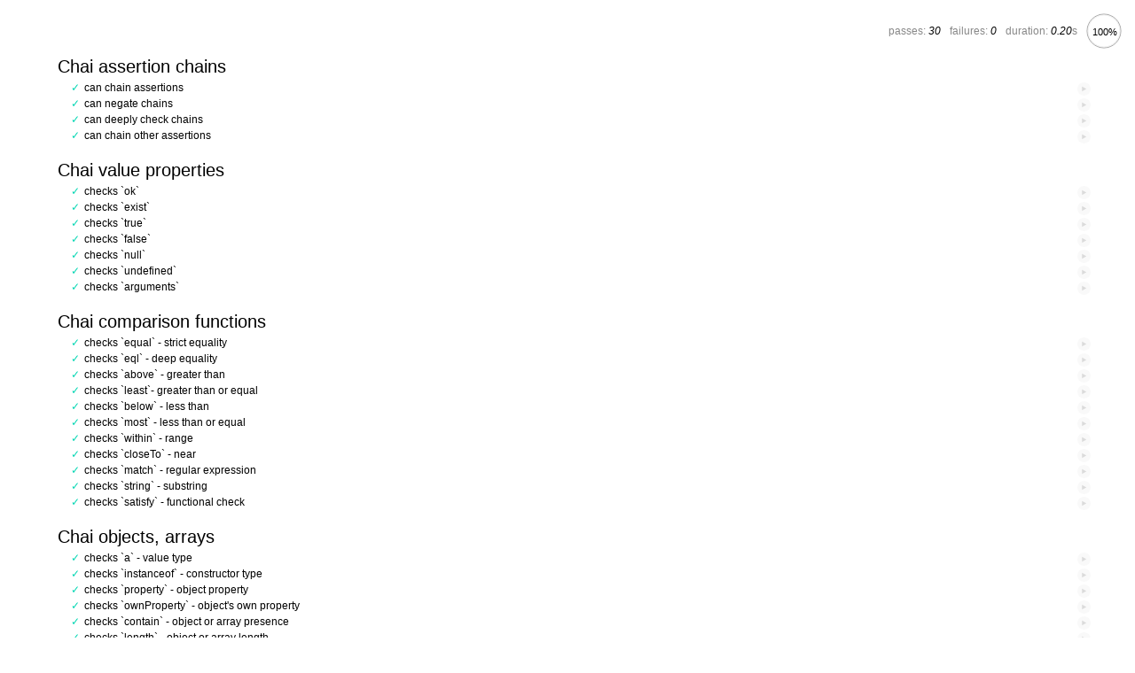

--- FILE ---
content_type: text/html; charset=utf-8
request_url: http://backbone-testing.com/chapters/03/test/test-chai.html
body_size: 432
content:
<html>
  <head>
    <title>Backbone.js Tests</title>
    <meta http-equiv="Content-Type" content="text/html; charset=UTF-8">
    <meta http-equiv="X-UA-Compatible" content="IE=edge,chrome=1">
    <link rel="stylesheet" href="../../../notes/test/js/lib/mocha.css" />

    <!-- Test libraries. -->
    <script src="../../../notes/test/js/lib/mocha.js"></script>
    <script src="../../../notes/test/js/lib/chai.js"></script>
    <script src="../../../notes/test/js/lib/sinon.js"></script>

    <!-- Test Setup -->
    <script>
      var expect = chai.expect;
      mocha.setup("bdd");

      window.onload = function () {
        (window.mochaPhantomJS || mocha).run();
      };
    </script>

    <!-- Tests. -->
    <script src="js/spec/chai-chains.spec.js"></script>
    <script src="js/spec/chai-values.spec.js"></script>
    <script src="js/spec/chai-comparisons.spec.js"></script>
    <script src="js/spec/chai-objects.spec.js"></script>
    <script src="js/spec/chai-errors.spec.js"></script>
  </head>
  <body>
    <div id="mocha"></div>
  </body>
</html>


--- FILE ---
content_type: text/css; charset=utf-8
request_url: http://backbone-testing.com/notes/test/js/lib/mocha.css
body_size: 1316
content:
@charset "utf-8";

body {
  margin:0;
}

#mocha {
  font: 20px/1.5 "Helvetica Neue", Helvetica, Arial, sans-serif;
  margin: 60px 50px;
}

#mocha ul,
#mocha li {
  margin: 0;
  padding: 0;
}

#mocha ul {
  list-style: none;
}

#mocha h1,
#mocha h2 {
  margin: 0;
}

#mocha h1 {
  margin-top: 15px;
  font-size: 1em;
  font-weight: 200;
}

#mocha h1 a {
  text-decoration: none;
  color: inherit;
}

#mocha h1 a:hover {
  text-decoration: underline;
}

#mocha .suite .suite h1 {
  margin-top: 0;
  font-size: .8em;
}

#mocha .hidden {
  display: none;
}

#mocha h2 {
  font-size: 12px;
  font-weight: normal;
  cursor: pointer;
}

#mocha .suite {
  margin-left: 15px;
}

#mocha .test {
  margin-left: 15px;
  overflow: hidden;
}

#mocha .test.pending:hover h2::after {
  content: '(pending)';
  font-family: arial, sans-serif;
}

#mocha .test.pass.medium .duration {
  background: #c09853;
}

#mocha .test.pass.slow .duration {
  background: #b94a48;
}

#mocha .test.pass::before {
  content: '✓';
  font-size: 12px;
  display: block;
  float: left;
  margin-right: 5px;
  color: #00d6b2;
}

#mocha .test.pass .duration {
  font-size: 9px;
  margin-left: 5px;
  padding: 2px 5px;
  color: #fff;
  -webkit-box-shadow: inset 0 1px 1px rgba(0,0,0,.2);
  -moz-box-shadow: inset 0 1px 1px rgba(0,0,0,.2);
  box-shadow: inset 0 1px 1px rgba(0,0,0,.2);
  -webkit-border-radius: 5px;
  -moz-border-radius: 5px;
  -ms-border-radius: 5px;
  -o-border-radius: 5px;
  border-radius: 5px;
}

#mocha .test.pass.fast .duration {
  display: none;
}

#mocha .test.pending {
  color: #0b97c4;
}

#mocha .test.pending::before {
  content: '◦';
  color: #0b97c4;
}

#mocha .test.fail {
  color: #c00;
}

#mocha .test.fail pre {
  color: black;
}

#mocha .test.fail::before {
  content: '✖';
  font-size: 12px;
  display: block;
  float: left;
  margin-right: 5px;
  color: #c00;
}

#mocha .test pre.error {
  color: #c00;
  max-height: 300px;
  overflow: auto;
}

/**
 * (1): approximate for browsers not supporting calc
 * (2): 42 = 2*15 + 2*10 + 2*1 (padding + margin + border)
 *      ^^ seriously
 */
#mocha .test pre {
  display: block;
  float: left;
  clear: left;
  font: 12px/1.5 monaco, monospace;
  margin: 5px;
  padding: 15px;
  border: 1px solid #eee;
  max-width: 85%; /*(1)*/
  max-width: calc(100% - 42px); /*(2)*/
  word-wrap: break-word;
  border-bottom-color: #ddd;
  -webkit-border-radius: 3px;
  -webkit-box-shadow: 0 1px 3px #eee;
  -moz-border-radius: 3px;
  -moz-box-shadow: 0 1px 3px #eee;
  border-radius: 3px;
}

#mocha .test h2 {
  position: relative;
}

#mocha .test a.replay {
  position: absolute;
  top: 3px;
  right: 0;
  text-decoration: none;
  vertical-align: middle;
  display: block;
  width: 15px;
  height: 15px;
  line-height: 15px;
  text-align: center;
  background: #eee;
  font-size: 15px;
  -moz-border-radius: 15px;
  border-radius: 15px;
  -webkit-transition: opacity 200ms;
  -moz-transition: opacity 200ms;
  transition: opacity 200ms;
  opacity: 0.3;
  color: #888;
}

#mocha .test:hover a.replay {
  opacity: 1;
}

#mocha-report.pass .test.fail {
  display: none;
}

#mocha-report.fail .test.pass {
  display: none;
}

#mocha-report.pending .test.pass,
#mocha-report.pending .test.fail {
  display: none;
}
#mocha-report.pending .test.pass.pending {
  display: block;
}

#mocha-error {
  color: #c00;
  font-size: 1.5em;
  font-weight: 100;
  letter-spacing: 1px;
}

#mocha-stats {
  position: fixed;
  top: 15px;
  right: 10px;
  font-size: 12px;
  margin: 0;
  color: #888;
  z-index: 1;
}

#mocha-stats .progress {
  float: right;
  padding-top: 0;
}

#mocha-stats em {
  color: black;
}

#mocha-stats a {
  text-decoration: none;
  color: inherit;
}

#mocha-stats a:hover {
  border-bottom: 1px solid #eee;
}

#mocha-stats li {
  display: inline-block;
  margin: 0 5px;
  list-style: none;
  padding-top: 11px;
}

#mocha-stats canvas {
  width: 40px;
  height: 40px;
}

#mocha code .comment { color: #ddd; }
#mocha code .init { color: #2f6fad; }
#mocha code .string { color: #5890ad; }
#mocha code .keyword { color: #8a6343; }
#mocha code .number { color: #2f6fad; }

@media screen and (max-device-width: 480px) {
  #mocha {
    margin: 60px 0px;
  }

  #mocha #stats {
    position: absolute;
  }
}


--- FILE ---
content_type: application/javascript; charset=utf-8
request_url: http://backbone-testing.com/chapters/03/test/js/spec/chai-objects.spec.js
body_size: 509
content:
describe("Chai objects, arrays", function () {
  it("checks `a` - value type", function () {
    expect("foo").is.a("string");
    expect("foo").is.not.a("number");
    expect({foo: "bar"}).is.an("object");
  });

  it("checks `instanceof` - constructor type", function () {
    var Foo = function () {},
      Bar = function () {};

    expect(new Foo()).is.an.instanceof(Foo);
    expect(new Bar()).is.not.an.instanceof(Foo);
  });

  it("checks `property` - object property", function () {
    expect({foo: "bar"}).to.have.property("foo", "bar");

    // Deep checking - object, and array.
    expect({foo: {bar: "baz"}})
      .to.have.deep.property("foo.bar", "baz");
    expect({foo: ["bar", "baz"]})
      .to.have.deep.property("foo[1]", "baz");
  });

  it("checks `ownProperty` - object's own property", function () {
    expect({foo: "bar"}).to.have.ownProperty("foo");
  });

  it("checks `contain` - object or array presence", function () {
    expect(["bar", "baz"]).to.have.contain("bar");
    expect("foo").to.have.contain("f");
  });

  it("checks `length` - object or array length", function () {
    expect(["bar", "baz"]).to.have.length(2);
    expect("foo").to.have.length(3);
  });

  it("checks `keys` - object keys", function () {
    // Exact matching of all keys.
    expect({foo: 1, bar: 2}).to.have.keys(["foo", "bar"]);

    // Exclusion of any keys.
    expect({foo: 1, bar: 2}).to.not.have.keys(["baz"]);

    // Inclusion of some keys.
    expect({foo: 1, bar: 2}).to.include.keys(["foo"]);
    expect({foo: 1, bar: 2}).to.contain.keys(["bar"]);
  });
});


--- FILE ---
content_type: application/javascript; charset=utf-8
request_url: http://backbone-testing.com/chapters/03/test/js/spec/chai-values.spec.js
body_size: 308
content:
describe("Chai value properties", function () {
  // Value is truthy.
  it("checks `ok`", function () {
    expect("foo").to.be.ok;
    expect(true).to.be.ok;
    expect(false).to.not.be.ok;
  });

  // Value is not `null` or `undefined`.
  it("checks `exist`", function () {
    expect("").to.exist;
    expect(false).to.exist;
    expect(null).to.not.exist;
    expect(undefined).to.not.exist;
  });

  it("checks `true`", function () {
    expect("foo").to.not.be.true;
    expect(true).to.be.true;
    expect(false).to.not.be.true;
  });

  it("checks `false`", function () {
    expect("").to.not.be.false;
    expect(true).to.not.be.false;
    expect(false).to.be.false;
  });

  it("checks `null`", function () {
    expect(undefined).to.not.be.null;
    expect(false).to.not.be.null;
    expect(null).to.be.null;
  });

  it("checks `undefined`", function () {
    expect(undefined).to.be.undefined;
    expect(false).to.not.be.undefined;
    expect(null).to.not.be.undefined;
  });

  it("checks `arguments`", function () {
    expect(arguments).to.be.arguments;
    expect([]).to.not.be.arguments;
  });
});


--- FILE ---
content_type: application/javascript; charset=utf-8
request_url: http://backbone-testing.com/chapters/03/test/js/spec/chai-chains.spec.js
body_size: 533
content:
describe("Chai assertion chains", function () {
  // A contrived example using all of the available Chai
  // language chains:
  // * `to`
  // * `be`
  // * `been`
  // * `is`
  // * `that`
  // * `and`
  // * `have`
  // * `with`
  // * `at`
  // * `of`
  it("can chain assertions", function () {
    expect("foo").a("string");
    expect("foo").to.be.a("string");
    expect("foo").to.have.been.a("string");
    expect("foo").that.is.a("string");

    // Chains can be repeated.
    expect("foo").to.to.to.to.a("string");

    // OK, so we needed to use up all the rest here. ;)
    expect("foo").and.with.at.of.a("string");
  });

  // `.not` can negate any assertion.
  it("can negate chains", function () {
    expect("foo").to.not.equal("bar");

    // Let's get literary.
    expect("Hamlet").to.be.not.to.be.an("object");
  });

  // `.deep` turns on deep equality checking.
  it("can deeply check chains", function () {
    // Without deep checking.
    expect({foo: "bar"}).to.not.equal({foo: "bar"});

    // With deep checking.
    expect({foo: "bar"}).to.deep.equal({foo: "bar"});
    expect({foo: {bar: "baz"}})
      .to.have.deep.property("foo.bar", "baz");
  });

  // Most Chai assertions are chainable
  it("can chain other assertions", function () {
    expect("foo")
      .to.be.a("string").and
      .to.equal("foo").and
      .to.have.length(3).and
      .to.match(/f[o]{2}/);
  });
});


--- FILE ---
content_type: application/javascript; charset=utf-8
request_url: http://backbone-testing.com/chapters/03/test/js/spec/chai-comparisons.spec.js
body_size: 429
content:
describe("Chai comparison functions", function () {
  it("checks `equal` - strict equality", function () {
    expect("foo").to.equal("foo");
    expect({foo: "bar"}).to.not.equal({foo: "bar"});
  });

  it("checks `eql` - deep equality", function () {
    expect("foo").to.eql("foo");
    expect({foo: "bar"}).to.eql({foo: "bar"});
  });

  it("checks `above` - greater than", function () {
    expect(1).to.not.be.above(1);
    expect(5).to.be.above(2);
  });

  it("checks `least`- greater than or equal", function () {
    expect(1).to.be.at.least(1);
    expect(5).to.be.at.least(2);
  });

  it("checks `below` - less than", function () {
    expect(1).to.not.be.below(1);
    expect(1).to.be.below(2);
  });

  it("checks `most` - less than or equal", function () {
    expect(1).to.be.at.most(1);
    expect(1).to.be.at.most(2);
  });

  it("checks `within` - range", function () {
    expect(1).to.be.within(0, 2);
  });

  it("checks `closeTo` - near", function () {
    expect(1.2).to.be.closeTo(1, 0.2);
    expect(1.2).to.not.be.closeTo(1, 0.0);
  });

  it("checks `match` - regular expression", function () {
    expect("foo").to.match(/^f[o]+/);
  });

  it("checks `string` - substring", function () {
    expect("foo bar").to.have.string("foo");
  });

  it("checks `satisfy` - functional check", function () {
    expect(42).to.satisfy(function (value) {
      return value === 6 * 7;
    });
  });
});


--- FILE ---
content_type: application/javascript; charset=utf-8
request_url: http://backbone-testing.com/notes/test/js/lib/chai.js
body_size: 25056
content:
;(function(){

/**
 * Require the given path.
 *
 * @param {String} path
 * @return {Object} exports
 * @api public
 */

function require(path, parent, orig) {
  var resolved = require.resolve(path);

  // lookup failed
  if (null == resolved) {
    orig = orig || path;
    parent = parent || 'root';
    var err = new Error('Failed to require "' + orig + '" from "' + parent + '"');
    err.path = orig;
    err.parent = parent;
    err.require = true;
    throw err;
  }

  var module = require.modules[resolved];

  // perform real require()
  // by invoking the module's
  // registered function
  if (!module._resolving && !module.exports) {
    var mod = {};
    mod.exports = {};
    mod.client = mod.component = true;
    module._resolving = true;
    module.call(this, mod.exports, require.relative(resolved), mod);
    delete module._resolving;
    module.exports = mod.exports;
  }

  return module.exports;
}

/**
 * Registered modules.
 */

require.modules = {};

/**
 * Registered aliases.
 */

require.aliases = {};

/**
 * Resolve `path`.
 *
 * Lookup:
 *
 *   - PATH/index.js
 *   - PATH.js
 *   - PATH
 *
 * @param {String} path
 * @return {String} path or null
 * @api private
 */

require.resolve = function(path) {
  if (path.charAt(0) === '/') path = path.slice(1);

  var paths = [
    path,
    path + '.js',
    path + '.json',
    path + '/index.js',
    path + '/index.json'
  ];

  for (var i = 0; i < paths.length; i++) {
    var path = paths[i];
    if (require.modules.hasOwnProperty(path)) return path;
    if (require.aliases.hasOwnProperty(path)) return require.aliases[path];
  }
};

/**
 * Normalize `path` relative to the current path.
 *
 * @param {String} curr
 * @param {String} path
 * @return {String}
 * @api private
 */

require.normalize = function(curr, path) {
  var segs = [];

  if ('.' != path.charAt(0)) return path;

  curr = curr.split('/');
  path = path.split('/');

  for (var i = 0; i < path.length; ++i) {
    if ('..' == path[i]) {
      curr.pop();
    } else if ('.' != path[i] && '' != path[i]) {
      segs.push(path[i]);
    }
  }

  return curr.concat(segs).join('/');
};

/**
 * Register module at `path` with callback `definition`.
 *
 * @param {String} path
 * @param {Function} definition
 * @api private
 */

require.register = function(path, definition) {
  require.modules[path] = definition;
};

/**
 * Alias a module definition.
 *
 * @param {String} from
 * @param {String} to
 * @api private
 */

require.alias = function(from, to) {
  if (!require.modules.hasOwnProperty(from)) {
    throw new Error('Failed to alias "' + from + '", it does not exist');
  }
  require.aliases[to] = from;
};

/**
 * Return a require function relative to the `parent` path.
 *
 * @param {String} parent
 * @return {Function}
 * @api private
 */

require.relative = function(parent) {
  var p = require.normalize(parent, '..');

  /**
   * lastIndexOf helper.
   */

  function lastIndexOf(arr, obj) {
    var i = arr.length;
    while (i--) {
      if (arr[i] === obj) return i;
    }
    return -1;
  }

  /**
   * The relative require() itself.
   */

  function localRequire(path) {
    var resolved = localRequire.resolve(path);
    return require(resolved, parent, path);
  }

  /**
   * Resolve relative to the parent.
   */

  localRequire.resolve = function(path) {
    var c = path.charAt(0);
    if ('/' == c) return path.slice(1);
    if ('.' == c) return require.normalize(p, path);

    // resolve deps by returning
    // the dep in the nearest "deps"
    // directory
    var segs = parent.split('/');
    var i = lastIndexOf(segs, 'deps') + 1;
    if (!i) i = 0;
    path = segs.slice(0, i + 1).join('/') + '/deps/' + path;
    return path;
  };

  /**
   * Check if module is defined at `path`.
   */

  localRequire.exists = function(path) {
    return require.modules.hasOwnProperty(localRequire.resolve(path));
  };

  return localRequire;
};
require.register("chaijs-assertion-error/index.js", function(exports, require, module){
/*!
 * assertion-error
 * Copyright(c) 2013 Jake Luer <jake@qualiancy.com>
 * MIT Licensed
 */

/*!
 * Return a function that will copy properties from
 * one object to another excluding any originally
 * listed. Returned function will create a new `{}`.
 *
 * @param {String} excluded properties ...
 * @return {Function}
 */

function exclude () {
  var excludes = [].slice.call(arguments);

  function excludeProps (res, obj) {
    Object.keys(obj).forEach(function (key) {
      if (!~excludes.indexOf(key)) res[key] = obj[key];
    });
  }

  return function extendExclude () {
    var args = [].slice.call(arguments)
      , i = 0
      , res = {};

    for (; i < args.length; i++) {
      excludeProps(res, args[i]);
    }

    return res;
  };
};

/*!
 * Primary Exports
 */

module.exports = AssertionError;

/**
 * ### AssertionError
 *
 * An extension of the JavaScript `Error` constructor for
 * assertion and validation scenarios.
 *
 * @param {String} message
 * @param {Object} properties to include (optional)
 * @param {callee} start stack function (optional)
 */

function AssertionError (message, _props, ssf) {
  var extend = exclude('name', 'message', 'stack', 'constructor', 'toJSON')
    , props = extend(_props || {});

  // default values
  this.message = message || 'Unspecified AssertionError';
  this.showDiff = false;

  // copy from properties
  for (var key in props) {
    this[key] = props[key];
  }

  // capture stack trace
  ssf = ssf || arguments.callee;
  if (ssf && Error.captureStackTrace) {
    Error.captureStackTrace(this, ssf);
  }
}

/*!
 * Inherit from Error.prototype
 */

AssertionError.prototype = Object.create(Error.prototype);

/*!
 * Statically set name
 */

AssertionError.prototype.name = 'AssertionError';

/*!
 * Ensure correct constructor
 */

AssertionError.prototype.constructor = AssertionError;

/**
 * Allow errors to be converted to JSON for static transfer.
 *
 * @param {Boolean} include stack (default: `true`)
 * @return {Object} object that can be `JSON.stringify`
 */

AssertionError.prototype.toJSON = function (stack) {
  var extend = exclude('constructor', 'toJSON', 'stack')
    , props = extend({ name: this.name }, this);

  // include stack if exists and not turned off
  if (false !== stack && this.stack) {
    props.stack = this.stack;
  }

  return props;
};

});
require.register("chaijs-type-detect/lib/type.js", function(exports, require, module){
/*!
 * type-detect
 * Copyright(c) 2013 jake luer <jake@alogicalparadox.com>
 * MIT Licensed
 */

/*!
 * Primary Exports
 */

var exports = module.exports = getType;

/*!
 * Detectable javascript natives
 */

var natives = {
    '[object Array]': 'array'
  , '[object RegExp]': 'regexp'
  , '[object Function]': 'function'
  , '[object Arguments]': 'arguments'
  , '[object Date]': 'date'
};

/**
 * ### typeOf (obj)
 *
 * Use several different techniques to determine
 * the type of object being tested.
 *
 *
 * @param {Mixed} object
 * @return {String} object type
 * @api public
 */

function getType (obj) {
  var str = Object.prototype.toString.call(obj);
  if (natives[str]) return natives[str];
  if (obj === null) return 'null';
  if (obj === undefined) return 'undefined';
  if (obj === Object(obj)) return 'object';
  return typeof obj;
}

exports.Library = Library;

/**
 * ### Library
 *
 * Create a repository for custom type detection.
 *
 * ```js
 * var lib = new type.Library;
 * ```
 *
 */

function Library () {
  this.tests = {};
}

/**
 * #### .of (obj)
 *
 * Expose replacement `typeof` detection to the library.
 *
 * ```js
 * if ('string' === lib.of('hello world')) {
 *   // ...
 * }
 * ```
 *
 * @param {Mixed} object to test
 * @return {String} type
 */

Library.prototype.of = getType;

/**
 * #### .define (type, test)
 *
 * Add a test to for the `.test()` assertion.
 *
 * Can be defined as a regular expression:
 *
 * ```js
 * lib.define('int', /^[0-9]+$/);
 * ```
 *
 * ... or as a function:
 *
 * ```js
 * lib.define('bln', function (obj) {
 *   if ('boolean' === lib.of(obj)) return true;
 *   var blns = [ 'yes', 'no', 'true', 'false', 1, 0 ];
 *   if ('string' === lib.of(obj)) obj = obj.toLowerCase();
 *   return !! ~blns.indexOf(obj);
 * });
 * ```
 *
 * @param {String} type
 * @param {RegExp|Function} test
 * @api public
 */

Library.prototype.define = function (type, test) {
  if (arguments.length === 1) return this.tests[type];
  this.tests[type] = test;
  return this;
};

/**
 * #### .test (obj, test)
 *
 * Assert that an object is of type. Will first
 * check natives, and if that does not pass it will
 * use the user defined custom tests.
 *
 * ```js
 * assert(lib.test('1', 'int'));
 * assert(lib.test('yes', 'bln'));
 * ```
 *
 * @param {Mixed} object
 * @param {String} type
 * @return {Boolean} result
 * @api public
 */

Library.prototype.test = function (obj, type) {
  if (type === getType(obj)) return true;
  var test = this.tests[type];

  if (test && 'regexp' === getType(test)) {
    return test.test(obj);
  } else if (test && 'function' === getType(test)) {
    return test(obj);
  } else {
    throw new ReferenceError('Type test "' + type + '" not defined or invalid.');
  }
};

});
require.register("chaijs-deep-eql/lib/eql.js", function(exports, require, module){
/*!
 * deep-eql
 * Copyright(c) 2013 Jake Luer <jake@alogicalparadox.com>
 * MIT Licensed
 */

/*!
 * Module dependencies
 */

var type = require('type-detect');

/*!
 * Buffer.isBuffer browser shim
 */

var Buffer;
try { Buffer = require('buffer').Buffer; }
catch(ex) {
  Buffer = {};
  Buffer.isBuffer = function() { return false; }
}

/*!
 * Primary Export
 */

module.exports = deepEqual;

/**
 * Assert super-strict (egal) equality between
 * two objects of any type.
 *
 * @param {Mixed} a
 * @param {Mixed} b
 * @param {Array} memoised (optional)
 * @return {Boolean} equal match
 */

function deepEqual(a, b, m) {
  if (sameValue(a, b)) {
    return true;
  } else if ('date' === type(a)) {
    return dateEqual(a, b);
  } else if ('regexp' === type(a)) {
    return regexpEqual(a, b);
  } else if (Buffer.isBuffer(a)) {
    return bufferEqual(a, b);
  } else if ('arguments' === type(a)) {
    return argumentsEqual(a, b, m);
  } else if (!typeEqual(a, b)) {
    return false;
  } else if (('object' !== type(a) && 'object' !== type(b))
  && ('array' !== type(a) && 'array' !== type(b))) {
    return sameValue(a, b);
  } else {
    return objectEqual(a, b, m);
  }
}

/*!
 * Strict (egal) equality test. Ensures that NaN always
 * equals NaN and `-0` does not equal `+0`.
 *
 * @param {Mixed} a
 * @param {Mixed} b
 * @return {Boolean} equal match
 */

function sameValue(a, b) {
  if (a === b) return a !== 0 || 1 / a === 1 / b;
  return a !== a && b !== b;
}

/*!
 * Compare the types of two given objects and
 * return if they are equal. Note that an Array
 * has a type of `array` (not `object`) and arguments
 * have a type of `arguments` (not `array`/`object`).
 *
 * @param {Mixed} a
 * @param {Mixed} b
 * @return {Boolean} result
 */

function typeEqual(a, b) {
  return type(a) === type(b);
}

/*!
 * Compare two Date objects by asserting that
 * the time values are equal using `saveValue`.
 *
 * @param {Date} a
 * @param {Date} b
 * @return {Boolean} result
 */

function dateEqual(a, b) {
  if ('date' !== type(b)) return false;
  return sameValue(a.getTime(), b.getTime());
}

/*!
 * Compare two regular expressions by converting them
 * to string and checking for `sameValue`.
 *
 * @param {RegExp} a
 * @param {RegExp} b
 * @return {Boolean} result
 */

function regexpEqual(a, b) {
  if ('regexp' !== type(b)) return false;
  return sameValue(a.toString(), b.toString());
}

/*!
 * Assert deep equality of two `arguments` objects.
 * Unfortunately, these must be sliced to arrays
 * prior to test to ensure no bad behavior.
 *
 * @param {Arguments} a
 * @param {Arguments} b
 * @param {Array} memoize (optional)
 * @return {Boolean} result
 */

function argumentsEqual(a, b, m) {
  if ('arguments' !== type(b)) return false;
  a = [].slice.call(a);
  b = [].slice.call(b);
  return deepEqual(a, b, m);
}

/*!
 * Get enumerable properties of a given object.
 *
 * @param {Object} a
 * @return {Array} property names
 */

function enumerable(a) {
  var res = [];
  for (var key in a) res.push(key);
  return res;
}

/*!
 * Simple equality for flat iterable objects
 * such as Arrays or Node.js buffers.
 *
 * @param {Iterable} a
 * @param {Iterable} b
 * @return {Boolean} result
 */

function iterableEqual(a, b) {
  if (a.length !==  b.length) return false;

  var i = 0;
  var match = true;

  for (; i < a.length; i++) {
    if (a[i] !== b[i]) {
      match = false;
      break;
    }
  }

  return match;
}

/*!
 * Extension to `iterableEqual` specifically
 * for Node.js Buffers.
 *
 * @param {Buffer} a
 * @param {Mixed} b
 * @return {Boolean} result
 */

function bufferEqual(a, b) {
  if (!Buffer.isBuffer(b)) return false;
  return iterableEqual(a, b);
}

/*!
 * Block for `objectEqual` ensuring non-existing
 * values don't get in.
 *
 * @param {Mixed} object
 * @return {Boolean} result
 */

function isValue(a) {
  return a !== null && a !== undefined;
}

/*!
 * Recursively check the equality of two objects.
 * Once basic sameness has been established it will
 * defer to `deepEqual` for each enumerable key
 * in the object.
 *
 * @param {Mixed} a
 * @param {Mixed} b
 * @return {Boolean} result
 */

function objectEqual(a, b, m) {
  if (!isValue(a) || !isValue(b)) {
    return false;
  }

  if (a.prototype !== b.prototype) {
    return false;
  }

  var i;
  if (m) {
    for (i = 0; i < m.length; i++) {
      if ((m[i][0] === a && m[i][1] === b)
      ||  (m[i][0] === b && m[i][1] === a)) {
        return true;
      }
    }
  } else {
    m = [];
  }

  try {
    var ka = enumerable(a);
    var kb = enumerable(b);
  } catch (ex) {
    return false;
  }

  ka.sort();
  kb.sort();

  if (!iterableEqual(ka, kb)) {
    return false;
  }

  m.push([ a, b ]);

  var key;
  for (i = ka.length - 1; i >= 0; i--) {
    key = ka[i];
    if (!deepEqual(a[key], b[key], m)) {
      return false;
    }
  }

  return true;
}

});
require.register("chai/index.js", function(exports, require, module){
module.exports = require('./lib/chai');

});
require.register("chai/lib/chai.js", function(exports, require, module){
/*!
 * chai
 * Copyright(c) 2011-2014 Jake Luer <jake@alogicalparadox.com>
 * MIT Licensed
 */

var used = []
  , exports = module.exports = {};

/*!
 * Chai version
 */

exports.version = '1.9.1';

/*!
 * Assertion Error
 */

exports.AssertionError = require('assertion-error');

/*!
 * Utils for plugins (not exported)
 */

var util = require('./chai/utils');

/**
 * # .use(function)
 *
 * Provides a way to extend the internals of Chai
 *
 * @param {Function}
 * @returns {this} for chaining
 * @api public
 */

exports.use = function (fn) {
  if (!~used.indexOf(fn)) {
    fn(this, util);
    used.push(fn);
  }

  return this;
};

/*!
 * Configuration
 */

var config = require('./chai/config');
exports.config = config;

/*!
 * Primary `Assertion` prototype
 */

var assertion = require('./chai/assertion');
exports.use(assertion);

/*!
 * Core Assertions
 */

var core = require('./chai/core/assertions');
exports.use(core);

/*!
 * Expect interface
 */

var expect = require('./chai/interface/expect');
exports.use(expect);

/*!
 * Should interface
 */

var should = require('./chai/interface/should');
exports.use(should);

/*!
 * Assert interface
 */

var assert = require('./chai/interface/assert');
exports.use(assert);

});
require.register("chai/lib/chai/assertion.js", function(exports, require, module){
/*!
 * chai
 * http://chaijs.com
 * Copyright(c) 2011-2014 Jake Luer <jake@alogicalparadox.com>
 * MIT Licensed
 */

var config = require('./config');

module.exports = function (_chai, util) {
  /*!
   * Module dependencies.
   */

  var AssertionError = _chai.AssertionError
    , flag = util.flag;

  /*!
   * Module export.
   */

  _chai.Assertion = Assertion;

  /*!
   * Assertion Constructor
   *
   * Creates object for chaining.
   *
   * @api private
   */

  function Assertion (obj, msg, stack) {
    flag(this, 'ssfi', stack || arguments.callee);
    flag(this, 'object', obj);
    flag(this, 'message', msg);
  }

  Object.defineProperty(Assertion, 'includeStack', {
    get: function() {
      console.warn('Assertion.includeStack is deprecated, use chai.config.includeStack instead.');
      return config.includeStack;
    },
    set: function(value) {
      console.warn('Assertion.includeStack is deprecated, use chai.config.includeStack instead.');
      config.includeStack = value;
    }
  });

  Object.defineProperty(Assertion, 'showDiff', {
    get: function() {
      console.warn('Assertion.showDiff is deprecated, use chai.config.showDiff instead.');
      return config.showDiff;
    },
    set: function(value) {
      console.warn('Assertion.showDiff is deprecated, use chai.config.showDiff instead.');
      config.showDiff = value;
    }
  });

  Assertion.addProperty = function (name, fn) {
    util.addProperty(this.prototype, name, fn);
  };

  Assertion.addMethod = function (name, fn) {
    util.addMethod(this.prototype, name, fn);
  };

  Assertion.addChainableMethod = function (name, fn, chainingBehavior) {
    util.addChainableMethod(this.prototype, name, fn, chainingBehavior);
  };

  Assertion.overwriteProperty = function (name, fn) {
    util.overwriteProperty(this.prototype, name, fn);
  };

  Assertion.overwriteMethod = function (name, fn) {
    util.overwriteMethod(this.prototype, name, fn);
  };

  Assertion.overwriteChainableMethod = function (name, fn, chainingBehavior) {
    util.overwriteChainableMethod(this.prototype, name, fn, chainingBehavior);
  };

  /*!
   * ### .assert(expression, message, negateMessage, expected, actual)
   *
   * Executes an expression and check expectations. Throws AssertionError for reporting if test doesn't pass.
   *
   * @name assert
   * @param {Philosophical} expression to be tested
   * @param {String} message to display if fails
   * @param {String} negatedMessage to display if negated expression fails
   * @param {Mixed} expected value (remember to check for negation)
   * @param {Mixed} actual (optional) will default to `this.obj`
   * @api private
   */

  Assertion.prototype.assert = function (expr, msg, negateMsg, expected, _actual, showDiff) {
    var ok = util.test(this, arguments);
    if (true !== showDiff) showDiff = false;
    if (true !== config.showDiff) showDiff = false;

    if (!ok) {
      var msg = util.getMessage(this, arguments)
        , actual = util.getActual(this, arguments);
      throw new AssertionError(msg, {
          actual: actual
        , expected: expected
        , showDiff: showDiff
      }, (config.includeStack) ? this.assert : flag(this, 'ssfi'));
    }
  };

  /*!
   * ### ._obj
   *
   * Quick reference to stored `actual` value for plugin developers.
   *
   * @api private
   */

  Object.defineProperty(Assertion.prototype, '_obj',
    { get: function () {
        return flag(this, 'object');
      }
    , set: function (val) {
        flag(this, 'object', val);
      }
  });
};

});
require.register("chai/lib/chai/config.js", function(exports, require, module){
module.exports = {

  /**
   * ### config.includeStack
   *
   * User configurable property, influences whether stack trace
   * is included in Assertion error message. Default of false
   * suppresses stack trace in the error message.
   *
   *     chai.config.includeStack = true;  // enable stack on error
   *
   * @param {Boolean}
   * @api public
   */

   includeStack: false,

  /**
   * ### config.showDiff
   *
   * User configurable property, influences whether or not
   * the `showDiff` flag should be included in the thrown
   * AssertionErrors. `false` will always be `false`; `true`
   * will be true when the assertion has requested a diff
   * be shown.
   *
   * @param {Boolean}
   * @api public
   */

  showDiff: true,

  /**
   * ### config.truncateThreshold
   *
   * User configurable property, sets length threshold for actual and
   * expected values in assertion errors. If this threshold is exceeded,
   * the value is truncated.
   *
   * Set it to zero if you want to disable truncating altogether.
   *
   *     chai.config.truncateThreshold = 0;  // disable truncating
   *
   * @param {Number}
   * @api public
   */

  truncateThreshold: 40

};

});
require.register("chai/lib/chai/core/assertions.js", function(exports, require, module){
/*!
 * chai
 * http://chaijs.com
 * Copyright(c) 2011-2014 Jake Luer <jake@alogicalparadox.com>
 * MIT Licensed
 */

module.exports = function (chai, _) {
  var Assertion = chai.Assertion
    , toString = Object.prototype.toString
    , flag = _.flag;

  /**
   * ### Language Chains
   *
   * The following are provided as chainable getters to
   * improve the readability of your assertions. They
   * do not provide testing capabilities unless they
   * have been overwritten by a plugin.
   *
   * **Chains**
   *
   * - to
   * - be
   * - been
   * - is
   * - that
   * - and
   * - has
   * - have
   * - with
   * - at
   * - of
   * - same
   *
   * @name language chains
   * @api public
   */

  [ 'to', 'be', 'been'
  , 'is', 'and', 'has', 'have'
  , 'with', 'that', 'at'
  , 'of', 'same' ].forEach(function (chain) {
    Assertion.addProperty(chain, function () {
      return this;
    });
  });

  /**
   * ### .not
   *
   * Negates any of assertions following in the chain.
   *
   *     expect(foo).to.not.equal('bar');
   *     expect(goodFn).to.not.throw(Error);
   *     expect({ foo: 'baz' }).to.have.property('foo')
   *       .and.not.equal('bar');
   *
   * @name not
   * @api public
   */

  Assertion.addProperty('not', function () {
    flag(this, 'negate', true);
  });

  /**
   * ### .deep
   *
   * Sets the `deep` flag, later used by the `equal` and
   * `property` assertions.
   *
   *     expect(foo).to.deep.equal({ bar: 'baz' });
   *     expect({ foo: { bar: { baz: 'quux' } } })
   *       .to.have.deep.property('foo.bar.baz', 'quux');
   *
   * @name deep
   * @api public
   */

  Assertion.addProperty('deep', function () {
    flag(this, 'deep', true);
  });

  /**
   * ### .a(type)
   *
   * The `a` and `an` assertions are aliases that can be
   * used either as language chains or to assert a value's
   * type.
   *
   *     // typeof
   *     expect('test').to.be.a('string');
   *     expect({ foo: 'bar' }).to.be.an('object');
   *     expect(null).to.be.a('null');
   *     expect(undefined).to.be.an('undefined');
   *
   *     // language chain
   *     expect(foo).to.be.an.instanceof(Foo);
   *
   * @name a
   * @alias an
   * @param {String} type
   * @param {String} message _optional_
   * @api public
   */

  function an (type, msg) {
    if (msg) flag(this, 'message', msg);
    type = type.toLowerCase();
    var obj = flag(this, 'object')
      , article = ~[ 'a', 'e', 'i', 'o', 'u' ].indexOf(type.charAt(0)) ? 'an ' : 'a ';

    this.assert(
        type === _.type(obj)
      , 'expected #{this} to be ' + article + type
      , 'expected #{this} not to be ' + article + type
    );
  }

  Assertion.addChainableMethod('an', an);
  Assertion.addChainableMethod('a', an);

  /**
   * ### .include(value)
   *
   * The `include` and `contain` assertions can be used as either property
   * based language chains or as methods to assert the inclusion of an object
   * in an array or a substring in a string. When used as language chains,
   * they toggle the `contain` flag for the `keys` assertion.
   *
   *     expect([1,2,3]).to.include(2);
   *     expect('foobar').to.contain('foo');
   *     expect({ foo: 'bar', hello: 'universe' }).to.include.keys('foo');
   *
   * @name include
   * @alias contain
   * @param {Object|String|Number} obj
   * @param {String} message _optional_
   * @api public
   */

  function includeChainingBehavior () {
    flag(this, 'contains', true);
  }

  function include (val, msg) {
    if (msg) flag(this, 'message', msg);
    var obj = flag(this, 'object');
    var expected = false;
    if (_.type(obj) === 'array' && _.type(val) === 'object') {
      for (var i in obj) {
        if (_.eql(obj[i], val)) {
          expected = true;
          break;
        }
      }
    } else if (_.type(val) === 'object') {
      if (!flag(this, 'negate')) {
        for (var k in val) new Assertion(obj).property(k, val[k]);
        return;
      }
      var subset = {}
      for (var k in val) subset[k] = obj[k]
      expected = _.eql(subset, val);
    } else {
      expected = obj && ~obj.indexOf(val)
    }
    this.assert(
        expected
      , 'expected #{this} to include ' + _.inspect(val)
      , 'expected #{this} to not include ' + _.inspect(val));
  }

  Assertion.addChainableMethod('include', include, includeChainingBehavior);
  Assertion.addChainableMethod('contain', include, includeChainingBehavior);

  /**
   * ### .ok
   *
   * Asserts that the target is truthy.
   *
   *     expect('everthing').to.be.ok;
   *     expect(1).to.be.ok;
   *     expect(false).to.not.be.ok;
   *     expect(undefined).to.not.be.ok;
   *     expect(null).to.not.be.ok;
   *
   * @name ok
   * @api public
   */

  Assertion.addProperty('ok', function () {
    this.assert(
        flag(this, 'object')
      , 'expected #{this} to be truthy'
      , 'expected #{this} to be falsy');
  });

  /**
   * ### .true
   *
   * Asserts that the target is `true`.
   *
   *     expect(true).to.be.true;
   *     expect(1).to.not.be.true;
   *
   * @name true
   * @api public
   */

  Assertion.addProperty('true', function () {
    this.assert(
        true === flag(this, 'object')
      , 'expected #{this} to be true'
      , 'expected #{this} to be false'
      , this.negate ? false : true
    );
  });

  /**
   * ### .false
   *
   * Asserts that the target is `false`.
   *
   *     expect(false).to.be.false;
   *     expect(0).to.not.be.false;
   *
   * @name false
   * @api public
   */

  Assertion.addProperty('false', function () {
    this.assert(
        false === flag(this, 'object')
      , 'expected #{this} to be false'
      , 'expected #{this} to be true'
      , this.negate ? true : false
    );
  });

  /**
   * ### .null
   *
   * Asserts that the target is `null`.
   *
   *     expect(null).to.be.null;
   *     expect(undefined).not.to.be.null;
   *
   * @name null
   * @api public
   */

  Assertion.addProperty('null', function () {
    this.assert(
        null === flag(this, 'object')
      , 'expected #{this} to be null'
      , 'expected #{this} not to be null'
    );
  });

  /**
   * ### .undefined
   *
   * Asserts that the target is `undefined`.
   *
   *     expect(undefined).to.be.undefined;
   *     expect(null).to.not.be.undefined;
   *
   * @name undefined
   * @api public
   */

  Assertion.addProperty('undefined', function () {
    this.assert(
        undefined === flag(this, 'object')
      , 'expected #{this} to be undefined'
      , 'expected #{this} not to be undefined'
    );
  });

  /**
   * ### .exist
   *
   * Asserts that the target is neither `null` nor `undefined`.
   *
   *     var foo = 'hi'
   *       , bar = null
   *       , baz;
   *
   *     expect(foo).to.exist;
   *     expect(bar).to.not.exist;
   *     expect(baz).to.not.exist;
   *
   * @name exist
   * @api public
   */

  Assertion.addProperty('exist', function () {
    this.assert(
        null != flag(this, 'object')
      , 'expected #{this} to exist'
      , 'expected #{this} to not exist'
    );
  });


  /**
   * ### .empty
   *
   * Asserts that the target's length is `0`. For arrays, it checks
   * the `length` property. For objects, it gets the count of
   * enumerable keys.
   *
   *     expect([]).to.be.empty;
   *     expect('').to.be.empty;
   *     expect({}).to.be.empty;
   *
   * @name empty
   * @api public
   */

  Assertion.addProperty('empty', function () {
    var obj = flag(this, 'object')
      , expected = obj;

    if (Array.isArray(obj) || 'string' === typeof object) {
      expected = obj.length;
    } else if (typeof obj === 'object') {
      expected = Object.keys(obj).length;
    }

    this.assert(
        !expected
      , 'expected #{this} to be empty'
      , 'expected #{this} not to be empty'
    );
  });

  /**
   * ### .arguments
   *
   * Asserts that the target is an arguments object.
   *
   *     function test () {
   *       expect(arguments).to.be.arguments;
   *     }
   *
   * @name arguments
   * @alias Arguments
   * @api public
   */

  function checkArguments () {
    var obj = flag(this, 'object')
      , type = Object.prototype.toString.call(obj);
    this.assert(
        '[object Arguments]' === type
      , 'expected #{this} to be arguments but got ' + type
      , 'expected #{this} to not be arguments'
    );
  }

  Assertion.addProperty('arguments', checkArguments);
  Assertion.addProperty('Arguments', checkArguments);

  /**
   * ### .equal(value)
   *
   * Asserts that the target is strictly equal (`===`) to `value`.
   * Alternately, if the `deep` flag is set, asserts that
   * the target is deeply equal to `value`.
   *
   *     expect('hello').to.equal('hello');
   *     expect(42).to.equal(42);
   *     expect(1).to.not.equal(true);
   *     expect({ foo: 'bar' }).to.not.equal({ foo: 'bar' });
   *     expect({ foo: 'bar' }).to.deep.equal({ foo: 'bar' });
   *
   * @name equal
   * @alias equals
   * @alias eq
   * @alias deep.equal
   * @param {Mixed} value
   * @param {String} message _optional_
   * @api public
   */

  function assertEqual (val, msg) {
    if (msg) flag(this, 'message', msg);
    var obj = flag(this, 'object');
    if (flag(this, 'deep')) {
      return this.eql(val);
    } else {
      this.assert(
          val === obj
        , 'expected #{this} to equal #{exp}'
        , 'expected #{this} to not equal #{exp}'
        , val
        , this._obj
        , true
      );
    }
  }

  Assertion.addMethod('equal', assertEqual);
  Assertion.addMethod('equals', assertEqual);
  Assertion.addMethod('eq', assertEqual);

  /**
   * ### .eql(value)
   *
   * Asserts that the target is deeply equal to `value`.
   *
   *     expect({ foo: 'bar' }).to.eql({ foo: 'bar' });
   *     expect([ 1, 2, 3 ]).to.eql([ 1, 2, 3 ]);
   *
   * @name eql
   * @alias eqls
   * @param {Mixed} value
   * @param {String} message _optional_
   * @api public
   */

  function assertEql(obj, msg) {
    if (msg) flag(this, 'message', msg);
    this.assert(
        _.eql(obj, flag(this, 'object'))
      , 'expected #{this} to deeply equal #{exp}'
      , 'expected #{this} to not deeply equal #{exp}'
      , obj
      , this._obj
      , true
    );
  }

  Assertion.addMethod('eql', assertEql);
  Assertion.addMethod('eqls', assertEql);

  /**
   * ### .above(value)
   *
   * Asserts that the target is greater than `value`.
   *
   *     expect(10).to.be.above(5);
   *
   * Can also be used in conjunction with `length` to
   * assert a minimum length. The benefit being a
   * more informative error message than if the length
   * was supplied directly.
   *
   *     expect('foo').to.have.length.above(2);
   *     expect([ 1, 2, 3 ]).to.have.length.above(2);
   *
   * @name above
   * @alias gt
   * @alias greaterThan
   * @param {Number} value
   * @param {String} message _optional_
   * @api public
   */

  function assertAbove (n, msg) {
    if (msg) flag(this, 'message', msg);
    var obj = flag(this, 'object');
    if (flag(this, 'doLength')) {
      new Assertion(obj, msg).to.have.property('length');
      var len = obj.length;
      this.assert(
          len > n
        , 'expected #{this} to have a length above #{exp} but got #{act}'
        , 'expected #{this} to not have a length above #{exp}'
        , n
        , len
      );
    } else {
      this.assert(
          obj > n
        , 'expected #{this} to be above ' + n
        , 'expected #{this} to be at most ' + n
      );
    }
  }

  Assertion.addMethod('above', assertAbove);
  Assertion.addMethod('gt', assertAbove);
  Assertion.addMethod('greaterThan', assertAbove);

  /**
   * ### .least(value)
   *
   * Asserts that the target is greater than or equal to `value`.
   *
   *     expect(10).to.be.at.least(10);
   *
   * Can also be used in conjunction with `length` to
   * assert a minimum length. The benefit being a
   * more informative error message than if the length
   * was supplied directly.
   *
   *     expect('foo').to.have.length.of.at.least(2);
   *     expect([ 1, 2, 3 ]).to.have.length.of.at.least(3);
   *
   * @name least
   * @alias gte
   * @param {Number} value
   * @param {String} message _optional_
   * @api public
   */

  function assertLeast (n, msg) {
    if (msg) flag(this, 'message', msg);
    var obj = flag(this, 'object');
    if (flag(this, 'doLength')) {
      new Assertion(obj, msg).to.have.property('length');
      var len = obj.length;
      this.assert(
          len >= n
        , 'expected #{this} to have a length at least #{exp} but got #{act}'
        , 'expected #{this} to have a length below #{exp}'
        , n
        , len
      );
    } else {
      this.assert(
          obj >= n
        , 'expected #{this} to be at least ' + n
        , 'expected #{this} to be below ' + n
      );
    }
  }

  Assertion.addMethod('least', assertLeast);
  Assertion.addMethod('gte', assertLeast);

  /**
   * ### .below(value)
   *
   * Asserts that the target is less than `value`.
   *
   *     expect(5).to.be.below(10);
   *
   * Can also be used in conjunction with `length` to
   * assert a maximum length. The benefit being a
   * more informative error message than if the length
   * was supplied directly.
   *
   *     expect('foo').to.have.length.below(4);
   *     expect([ 1, 2, 3 ]).to.have.length.below(4);
   *
   * @name below
   * @alias lt
   * @alias lessThan
   * @param {Number} value
   * @param {String} message _optional_
   * @api public
   */

  function assertBelow (n, msg) {
    if (msg) flag(this, 'message', msg);
    var obj = flag(this, 'object');
    if (flag(this, 'doLength')) {
      new Assertion(obj, msg).to.have.property('length');
      var len = obj.length;
      this.assert(
          len < n
        , 'expected #{this} to have a length below #{exp} but got #{act}'
        , 'expected #{this} to not have a length below #{exp}'
        , n
        , len
      );
    } else {
      this.assert(
          obj < n
        , 'expected #{this} to be below ' + n
        , 'expected #{this} to be at least ' + n
      );
    }
  }

  Assertion.addMethod('below', assertBelow);
  Assertion.addMethod('lt', assertBelow);
  Assertion.addMethod('lessThan', assertBelow);

  /**
   * ### .most(value)
   *
   * Asserts that the target is less than or equal to `value`.
   *
   *     expect(5).to.be.at.most(5);
   *
   * Can also be used in conjunction with `length` to
   * assert a maximum length. The benefit being a
   * more informative error message than if the length
   * was supplied directly.
   *
   *     expect('foo').to.have.length.of.at.most(4);
   *     expect([ 1, 2, 3 ]).to.have.length.of.at.most(3);
   *
   * @name most
   * @alias lte
   * @param {Number} value
   * @param {String} message _optional_
   * @api public
   */

  function assertMost (n, msg) {
    if (msg) flag(this, 'message', msg);
    var obj = flag(this, 'object');
    if (flag(this, 'doLength')) {
      new Assertion(obj, msg).to.have.property('length');
      var len = obj.length;
      this.assert(
          len <= n
        , 'expected #{this} to have a length at most #{exp} but got #{act}'
        , 'expected #{this} to have a length above #{exp}'
        , n
        , len
      );
    } else {
      this.assert(
          obj <= n
        , 'expected #{this} to be at most ' + n
        , 'expected #{this} to be above ' + n
      );
    }
  }

  Assertion.addMethod('most', assertMost);
  Assertion.addMethod('lte', assertMost);

  /**
   * ### .within(start, finish)
   *
   * Asserts that the target is within a range.
   *
   *     expect(7).to.be.within(5,10);
   *
   * Can also be used in conjunction with `length` to
   * assert a length range. The benefit being a
   * more informative error message than if the length
   * was supplied directly.
   *
   *     expect('foo').to.have.length.within(2,4);
   *     expect([ 1, 2, 3 ]).to.have.length.within(2,4);
   *
   * @name within
   * @param {Number} start lowerbound inclusive
   * @param {Number} finish upperbound inclusive
   * @param {String} message _optional_
   * @api public
   */

  Assertion.addMethod('within', function (start, finish, msg) {
    if (msg) flag(this, 'message', msg);
    var obj = flag(this, 'object')
      , range = start + '..' + finish;
    if (flag(this, 'doLength')) {
      new Assertion(obj, msg).to.have.property('length');
      var len = obj.length;
      this.assert(
          len >= start && len <= finish
        , 'expected #{this} to have a length within ' + range
        , 'expected #{this} to not have a length within ' + range
      );
    } else {
      this.assert(
          obj >= start && obj <= finish
        , 'expected #{this} to be within ' + range
        , 'expected #{this} to not be within ' + range
      );
    }
  });

  /**
   * ### .instanceof(constructor)
   *
   * Asserts that the target is an instance of `constructor`.
   *
   *     var Tea = function (name) { this.name = name; }
   *       , Chai = new Tea('chai');
   *
   *     expect(Chai).to.be.an.instanceof(Tea);
   *     expect([ 1, 2, 3 ]).to.be.instanceof(Array);
   *
   * @name instanceof
   * @param {Constructor} constructor
   * @param {String} message _optional_
   * @alias instanceOf
   * @api public
   */

  function assertInstanceOf (constructor, msg) {
    if (msg) flag(this, 'message', msg);
    var name = _.getName(constructor);
    this.assert(
        flag(this, 'object') instanceof constructor
      , 'expected #{this} to be an instance of ' + name
      , 'expected #{this} to not be an instance of ' + name
    );
  };

  Assertion.addMethod('instanceof', assertInstanceOf);
  Assertion.addMethod('instanceOf', assertInstanceOf);

  /**
   * ### .property(name, [value])
   *
   * Asserts that the target has a property `name`, optionally asserting that
   * the value of that property is strictly equal to  `value`.
   * If the `deep` flag is set, you can use dot- and bracket-notation for deep
   * references into objects and arrays.
   *
   *     // simple referencing
   *     var obj = { foo: 'bar' };
   *     expect(obj).to.have.property('foo');
   *     expect(obj).to.have.property('foo', 'bar');
   *
   *     // deep referencing
   *     var deepObj = {
   *         green: { tea: 'matcha' }
   *       , teas: [ 'chai', 'matcha', { tea: 'konacha' } ]
   *     };

   *     expect(deepObj).to.have.deep.property('green.tea', 'matcha');
   *     expect(deepObj).to.have.deep.property('teas[1]', 'matcha');
   *     expect(deepObj).to.have.deep.property('teas[2].tea', 'konacha');
   *
   * You can also use an array as the starting point of a `deep.property`
   * assertion, or traverse nested arrays.
   *
   *     var arr = [
   *         [ 'chai', 'matcha', 'konacha' ]
   *       , [ { tea: 'chai' }
   *         , { tea: 'matcha' }
   *         , { tea: 'konacha' } ]
   *     ];
   *
   *     expect(arr).to.have.deep.property('[0][1]', 'matcha');
   *     expect(arr).to.have.deep.property('[1][2].tea', 'konacha');
   *
   * Furthermore, `property` changes the subject of the assertion
   * to be the value of that property from the original object. This
   * permits for further chainable assertions on that property.
   *
   *     expect(obj).to.have.property('foo')
   *       .that.is.a('string');
   *     expect(deepObj).to.have.property('green')
   *       .that.is.an('object')
   *       .that.deep.equals({ tea: 'matcha' });
   *     expect(deepObj).to.have.property('teas')
   *       .that.is.an('array')
   *       .with.deep.property('[2]')
   *         .that.deep.equals({ tea: 'konacha' });
   *
   * @name property
   * @alias deep.property
   * @param {String} name
   * @param {Mixed} value (optional)
   * @param {String} message _optional_
   * @returns value of property for chaining
   * @api public
   */

  Assertion.addMethod('property', function (name, val, msg) {
    if (msg) flag(this, 'message', msg);

    var descriptor = flag(this, 'deep') ? 'deep property ' : 'property '
      , negate = flag(this, 'negate')
      , obj = flag(this, 'object')
      , value = flag(this, 'deep')
        ? _.getPathValue(name, obj)
        : obj[name];

    if (negate && undefined !== val) {
      if (undefined === value) {
        msg = (msg != null) ? msg + ': ' : '';
        throw new Error(msg + _.inspect(obj) + ' has no ' + descriptor + _.inspect(name));
      }
    } else {
      this.assert(
          undefined !== value
        , 'expected #{this} to have a ' + descriptor + _.inspect(name)
        , 'expected #{this} to not have ' + descriptor + _.inspect(name));
    }

    if (undefined !== val) {
      this.assert(
          val === value
        , 'expected #{this} to have a ' + descriptor + _.inspect(name) + ' of #{exp}, but got #{act}'
        , 'expected #{this} to not have a ' + descriptor + _.inspect(name) + ' of #{act}'
        , val
        , value
      );
    }

    flag(this, 'object', value);
  });


  /**
   * ### .ownProperty(name)
   *
   * Asserts that the target has an own property `name`.
   *
   *     expect('test').to.have.ownProperty('length');
   *
   * @name ownProperty
   * @alias haveOwnProperty
   * @param {String} name
   * @param {String} message _optional_
   * @api public
   */

  function assertOwnProperty (name, msg) {
    if (msg) flag(this, 'message', msg);
    var obj = flag(this, 'object');
    this.assert(
        obj.hasOwnProperty(name)
      , 'expected #{this} to have own property ' + _.inspect(name)
      , 'expected #{this} to not have own property ' + _.inspect(name)
    );
  }

  Assertion.addMethod('ownProperty', assertOwnProperty);
  Assertion.addMethod('haveOwnProperty', assertOwnProperty);

  /**
   * ### .length(value)
   *
   * Asserts that the target's `length` property has
   * the expected value.
   *
   *     expect([ 1, 2, 3]).to.have.length(3);
   *     expect('foobar').to.have.length(6);
   *
   * Can also be used as a chain precursor to a value
   * comparison for the length property.
   *
   *     expect('foo').to.have.length.above(2);
   *     expect([ 1, 2, 3 ]).to.have.length.above(2);
   *     expect('foo').to.have.length.below(4);
   *     expect([ 1, 2, 3 ]).to.have.length.below(4);
   *     expect('foo').to.have.length.within(2,4);
   *     expect([ 1, 2, 3 ]).to.have.length.within(2,4);
   *
   * @name length
   * @alias lengthOf
   * @param {Number} length
   * @param {String} message _optional_
   * @api public
   */

  function assertLengthChain () {
    flag(this, 'doLength', true);
  }

  function assertLength (n, msg) {
    if (msg) flag(this, 'message', msg);
    var obj = flag(this, 'object');
    new Assertion(obj, msg).to.have.property('length');
    var len = obj.length;

    this.assert(
        len == n
      , 'expected #{this} to have a length of #{exp} but got #{act}'
      , 'expected #{this} to not have a length of #{act}'
      , n
      , len
    );
  }

  Assertion.addChainableMethod('length', assertLength, assertLengthChain);
  Assertion.addMethod('lengthOf', assertLength, assertLengthChain);

  /**
   * ### .match(regexp)
   *
   * Asserts that the target matches a regular expression.
   *
   *     expect('foobar').to.match(/^foo/);
   *
   * @name match
   * @param {RegExp} RegularExpression
   * @param {String} message _optional_
   * @api public
   */

  Assertion.addMethod('match', function (re, msg) {
    if (msg) flag(this, 'message', msg);
    var obj = flag(this, 'object');
    this.assert(
        re.exec(obj)
      , 'expected #{this} to match ' + re
      , 'expected #{this} not to match ' + re
    );
  });

  /**
   * ### .string(string)
   *
   * Asserts that the string target contains another string.
   *
   *     expect('foobar').to.have.string('bar');
   *
   * @name string
   * @param {String} string
   * @param {String} message _optional_
   * @api public
   */

  Assertion.addMethod('string', function (str, msg) {
    if (msg) flag(this, 'message', msg);
    var obj = flag(this, 'object');
    new Assertion(obj, msg).is.a('string');

    this.assert(
        ~obj.indexOf(str)
      , 'expected #{this} to contain ' + _.inspect(str)
      , 'expected #{this} to not contain ' + _.inspect(str)
    );
  });


  /**
   * ### .keys(key1, [key2], [...])
   *
   * Asserts that the target has exactly the given keys, or
   * asserts the inclusion of some keys when using the
   * `include` or `contain` modifiers.
   *
   *     expect({ foo: 1, bar: 2 }).to.have.keys(['foo', 'bar']);
   *     expect({ foo: 1, bar: 2, baz: 3 }).to.contain.keys('foo', 'bar');
   *
   * @name keys
   * @alias key
   * @param {String...|Array} keys
   * @api public
   */

  function assertKeys (keys) {
    var obj = flag(this, 'object')
      , str
      , ok = true;

    keys = keys instanceof Array
      ? keys
      : Array.prototype.slice.call(arguments);

    if (!keys.length) throw new Error('keys required');

    var actual = Object.keys(obj)
      , len = keys.length;

    // Inclusion
    ok = keys.every(function(key){
      return ~actual.indexOf(key);
    });

    // Strict
    if (!flag(this, 'negate') && !flag(this, 'contains')) {
      ok = ok && keys.length == actual.length;
    }

    // Key string
    if (len > 1) {
      keys = keys.map(function(key){
        return _.inspect(key);
      });
      var last = keys.pop();
      str = keys.join(', ') + ', and ' + last;
    } else {
      str = _.inspect(keys[0]);
    }

    // Form
    str = (len > 1 ? 'keys ' : 'key ') + str;

    // Have / include
    str = (flag(this, 'contains') ? 'contain ' : 'have ') + str;

    // Assertion
    this.assert(
        ok
      , 'expected #{this} to ' + str
      , 'expected #{this} to not ' + str
    );
  }

  Assertion.addMethod('keys', assertKeys);
  Assertion.addMethod('key', assertKeys);

  /**
   * ### .throw(constructor)
   *
   * Asserts that the function target will throw a specific error, or specific type of error
   * (as determined using `instanceof`), optionally with a RegExp or string inclusion test
   * for the error's message.
   *
   *     var err = new ReferenceError('This is a bad function.');
   *     var fn = function () { throw err; }
   *     expect(fn).to.throw(ReferenceError);
   *     expect(fn).to.throw(Error);
   *     expect(fn).to.throw(/bad function/);
   *     expect(fn).to.not.throw('good function');
   *     expect(fn).to.throw(ReferenceError, /bad function/);
   *     expect(fn).to.throw(err);
   *     expect(fn).to.not.throw(new RangeError('Out of range.'));
   *
   * Please note that when a throw expectation is negated, it will check each
   * parameter independently, starting with error constructor type. The appropriate way
   * to check for the existence of a type of error but for a message that does not match
   * is to use `and`.
   *
   *     expect(fn).to.throw(ReferenceError)
   *        .and.not.throw(/good function/);
   *
   * @name throw
   * @alias throws
   * @alias Throw
   * @param {ErrorConstructor} constructor
   * @param {String|RegExp} expected error message
   * @param {String} message _optional_
   * @see https://developer.mozilla.org/en/JavaScript/Reference/Global_Objects/Error#Error_types
   * @returns error for chaining (null if no error)
   * @api public
   */

  function assertThrows (constructor, errMsg, msg) {
    if (msg) flag(this, 'message', msg);
    var obj = flag(this, 'object');
    new Assertion(obj, msg).is.a('function');

    var thrown = false
      , desiredError = null
      , name = null
      , thrownError = null;

    if (arguments.length === 0) {
      errMsg = null;
      constructor = null;
    } else if (constructor && (constructor instanceof RegExp || 'string' === typeof constructor)) {
      errMsg = constructor;
      constructor = null;
    } else if (constructor && constructor instanceof Error) {
      desiredError = constructor;
      constructor = null;
      errMsg = null;
    } else if (typeof constructor === 'function') {
      name = constructor.prototype.name || constructor.name;
      if (name === 'Error' && constructor !== Error) {
        name = (new constructor()).name;
      }
    } else {
      constructor = null;
    }

    try {
      obj();
    } catch (err) {
      // first, check desired error
      if (desiredError) {
        this.assert(
            err === desiredError
          , 'expected #{this} to throw #{exp} but #{act} was thrown'
          , 'expected #{this} to not throw #{exp}'
          , (desiredError instanceof Error ? desiredError.toString() : desiredError)
          , (err instanceof Error ? err.toString() : err)
        );

        flag(this, 'object', err);
        return this;
      }

      // next, check constructor
      if (constructor) {
        this.assert(
            err instanceof constructor
          , 'expected #{this} to throw #{exp} but #{act} was thrown'
          , 'expected #{this} to not throw #{exp} but #{act} was thrown'
          , name
          , (err instanceof Error ? err.toString() : err)
        );

        if (!errMsg) {
          flag(this, 'object', err);
          return this;
        }
      }

      // next, check message
      var message = 'object' === _.type(err) && "message" in err
        ? err.message
        : '' + err;

      if ((message != null) && errMsg && errMsg instanceof RegExp) {
        this.assert(
            errMsg.exec(message)
          , 'expected #{this} to throw error matching #{exp} but got #{act}'
          , 'expected #{this} to throw error not matching #{exp}'
          , errMsg
          , message
        );

        flag(this, 'object', err);
        return this;
      } else if ((message != null) && errMsg && 'string' === typeof errMsg) {
        this.assert(
            ~message.indexOf(errMsg)
          , 'expected #{this} to throw error including #{exp} but got #{act}'
          , 'expected #{this} to throw error not including #{act}'
          , errMsg
          , message
        );

        flag(this, 'object', err);
        return this;
      } else {
        thrown = true;
        thrownError = err;
      }
    }

    var actuallyGot = ''
      , expectedThrown = name !== null
        ? name
        : desiredError
          ? '#{exp}' //_.inspect(desiredError)
          : 'an error';

    if (thrown) {
      actuallyGot = ' but #{act} was thrown'
    }

    this.assert(
        thrown === true
      , 'expected #{this} to throw ' + expectedThrown + actuallyGot
      , 'expected #{this} to not throw ' + expectedThrown + actuallyGot
      , (desiredError instanceof Error ? desiredError.toString() : desiredError)
      , (thrownError instanceof Error ? thrownError.toString() : thrownError)
    );

    flag(this, 'object', thrownError);
  };

  Assertion.addMethod('throw', assertThrows);
  Assertion.addMethod('throws', assertThrows);
  Assertion.addMethod('Throw', assertThrows);

  /**
   * ### .respondTo(method)
   *
   * Asserts that the object or class target will respond to a method.
   *
   *     Klass.prototype.bar = function(){};
   *     expect(Klass).to.respondTo('bar');
   *     expect(obj).to.respondTo('bar');
   *
   * To check if a constructor will respond to a static function,
   * set the `itself` flag.
   *
   *     Klass.baz = function(){};
   *     expect(Klass).itself.to.respondTo('baz');
   *
   * @name respondTo
   * @param {String} method
   * @param {String} message _optional_
   * @api public
   */

  Assertion.addMethod('respondTo', function (method, msg) {
    if (msg) flag(this, 'message', msg);
    var obj = flag(this, 'object')
      , itself = flag(this, 'itself')
      , context = ('function' === _.type(obj) && !itself)
        ? obj.prototype[method]
        : obj[method];

    this.assert(
        'function' === typeof context
      , 'expected #{this} to respond to ' + _.inspect(method)
      , 'expected #{this} to not respond to ' + _.inspect(method)
    );
  });

  /**
   * ### .itself
   *
   * Sets the `itself` flag, later used by the `respondTo` assertion.
   *
   *     function Foo() {}
   *     Foo.bar = function() {}
   *     Foo.prototype.baz = function() {}
   *
   *     expect(Foo).itself.to.respondTo('bar');
   *     expect(Foo).itself.not.to.respondTo('baz');
   *
   * @name itself
   * @api public
   */

  Assertion.addProperty('itself', function () {
    flag(this, 'itself', true);
  });

  /**
   * ### .satisfy(method)
   *
   * Asserts that the target passes a given truth test.
   *
   *     expect(1).to.satisfy(function(num) { return num > 0; });
   *
   * @name satisfy
   * @param {Function} matcher
   * @param {String} message _optional_
   * @api public
   */

  Assertion.addMethod('satisfy', function (matcher, msg) {
    if (msg) flag(this, 'message', msg);
    var obj = flag(this, 'object');
    this.assert(
        matcher(obj)
      , 'expected #{this} to satisfy ' + _.objDisplay(matcher)
      , 'expected #{this} to not satisfy' + _.objDisplay(matcher)
      , this.negate ? false : true
      , matcher(obj)
    );
  });

  /**
   * ### .closeTo(expected, delta)
   *
   * Asserts that the target is equal `expected`, to within a +/- `delta` range.
   *
   *     expect(1.5).to.be.closeTo(1, 0.5);
   *
   * @name closeTo
   * @param {Number} expected
   * @param {Number} delta
   * @param {String} message _optional_
   * @api public
   */

  Assertion.addMethod('closeTo', function (expected, delta, msg) {
    if (msg) flag(this, 'message', msg);
    var obj = flag(this, 'object');
    this.assert(
        Math.abs(obj - expected) <= delta
      , 'expected #{this} to be close to ' + expected + ' +/- ' + delta
      , 'expected #{this} not to be close to ' + expected + ' +/- ' + delta
    );
  });

  function isSubsetOf(subset, superset, cmp) {
    return subset.every(function(elem) {
      if (!cmp) return superset.indexOf(elem) !== -1;

      return superset.some(function(elem2) {
        return cmp(elem, elem2);
      });
    })
  }

  /**
   * ### .members(set)
   *
   * Asserts that the target is a superset of `set`,
   * or that the target and `set` have the same strictly-equal (===) members.
   * Alternately, if the `deep` flag is set, set members are compared for deep
   * equality.
   *
   *     expect([1, 2, 3]).to.include.members([3, 2]);
   *     expect([1, 2, 3]).to.not.include.members([3, 2, 8]);
   *
   *     expect([4, 2]).to.have.members([2, 4]);
   *     expect([5, 2]).to.not.have.members([5, 2, 1]);
   *
   *     expect([{ id: 1 }]).to.deep.include.members([{ id: 1 }]);
   *
   * @name members
   * @param {Array} set
   * @param {String} message _optional_
   * @api public
   */

  Assertion.addMethod('members', function (subset, msg) {
    if (msg) flag(this, 'message', msg);
    var obj = flag(this, 'object');

    new Assertion(obj).to.be.an('array');
    new Assertion(subset).to.be.an('array');

    var cmp = flag(this, 'deep') ? _.eql : undefined;

    if (flag(this, 'contains')) {
      return this.assert(
          isSubsetOf(subset, obj, cmp)
        , 'expected #{this} to be a superset of #{act}'
        , 'expected #{this} to not be a superset of #{act}'
        , obj
        , subset
      );
    }

    this.assert(
        isSubsetOf(obj, subset, cmp) && isSubsetOf(subset, obj, cmp)
        , 'expected #{this} to have the same members as #{act}'
        , 'expected #{this} to not have the same members as #{act}'
        , obj
        , subset
    );
  });
};

});
require.register("chai/lib/chai/interface/assert.js", function(exports, require, module){
/*!
 * chai
 * Copyright(c) 2011-2014 Jake Luer <jake@alogicalparadox.com>
 * MIT Licensed
 */


module.exports = function (chai, util) {

  /*!
   * Chai dependencies.
   */

  var Assertion = chai.Assertion
    , flag = util.flag;

  /*!
   * Module export.
   */

  /**
   * ### assert(expression, message)
   *
   * Write your own test expressions.
   *
   *     assert('foo' !== 'bar', 'foo is not bar');
   *     assert(Array.isArray([]), 'empty arrays are arrays');
   *
   * @param {Mixed} expression to test for truthiness
   * @param {String} message to display on error
   * @name assert
   * @api public
   */

  var assert = chai.assert = function (express, errmsg) {
    var test = new Assertion(null, null, chai.assert);
    test.assert(
        express
      , errmsg
      , '[ negation message unavailable ]'
    );
  };

  /**
   * ### .fail(actual, expected, [message], [operator])
   *
   * Throw a failure. Node.js `assert` module-compatible.
   *
   * @name fail
   * @param {Mixed} actual
   * @param {Mixed} expected
   * @param {String} message
   * @param {String} operator
   * @api public
   */

  assert.fail = function (actual, expected, message, operator) {
    message = message || 'assert.fail()';
    throw new chai.AssertionError(message, {
        actual: actual
      , expected: expected
      , operator: operator
    }, assert.fail);
  };

  /**
   * ### .ok(object, [message])
   *
   * Asserts that `object` is truthy.
   *
   *     assert.ok('everything', 'everything is ok');
   *     assert.ok(false, 'this will fail');
   *
   * @name ok
   * @param {Mixed} object to test
   * @param {String} message
   * @api public
   */

  assert.ok = function (val, msg) {
    new Assertion(val, msg).is.ok;
  };

  /**
   * ### .notOk(object, [message])
   *
   * Asserts that `object` is falsy.
   *
   *     assert.notOk('everything', 'this will fail');
   *     assert.notOk(false, 'this will pass');
   *
   * @name notOk
   * @param {Mixed} object to test
   * @param {String} message
   * @api public
   */

  assert.notOk = function (val, msg) {
    new Assertion(val, msg).is.not.ok;
  };

  /**
   * ### .equal(actual, expected, [message])
   *
   * Asserts non-strict equality (`==`) of `actual` and `expected`.
   *
   *     assert.equal(3, '3', '== coerces values to strings');
   *
   * @name equal
   * @param {Mixed} actual
   * @param {Mixed} expected
   * @param {String} message
   * @api public
   */

  assert.equal = function (act, exp, msg) {
    var test = new Assertion(act, msg, assert.equal);

    test.assert(
        exp == flag(test, 'object')
      , 'expected #{this} to equal #{exp}'
      , 'expected #{this} to not equal #{act}'
      , exp
      , act
    );
  };

  /**
   * ### .notEqual(actual, expected, [message])
   *
   * Asserts non-strict inequality (`!=`) of `actual` and `expected`.
   *
   *     assert.notEqual(3, 4, 'these numbers are not equal');
   *
   * @name notEqual
   * @param {Mixed} actual
   * @param {Mixed} expected
   * @param {String} message
   * @api public
   */

  assert.notEqual = function (act, exp, msg) {
    var test = new Assertion(act, msg, assert.notEqual);

    test.assert(
        exp != flag(test, 'object')
      , 'expected #{this} to not equal #{exp}'
      , 'expected #{this} to equal #{act}'
      , exp
      , act
    );
  };

  /**
   * ### .strictEqual(actual, expected, [message])
   *
   * Asserts strict equality (`===`) of `actual` and `expected`.
   *
   *     assert.strictEqual(true, true, 'these booleans are strictly equal');
   *
   * @name strictEqual
   * @param {Mixed} actual
   * @param {Mixed} expected
   * @param {String} message
   * @api public
   */

  assert.strictEqual = function (act, exp, msg) {
    new Assertion(act, msg).to.equal(exp);
  };

  /**
   * ### .notStrictEqual(actual, expected, [message])
   *
   * Asserts strict inequality (`!==`) of `actual` and `expected`.
   *
   *     assert.notStrictEqual(3, '3', 'no coercion for strict equality');
   *
   * @name notStrictEqual
   * @param {Mixed} actual
   * @param {Mixed} expected
   * @param {String} message
   * @api public
   */

  assert.notStrictEqual = function (act, exp, msg) {
    new Assertion(act, msg).to.not.equal(exp);
  };

  /**
   * ### .deepEqual(actual, expected, [message])
   *
   * Asserts that `actual` is deeply equal to `expected`.
   *
   *     assert.deepEqual({ tea: 'green' }, { tea: 'green' });
   *
   * @name deepEqual
   * @param {Mixed} actual
   * @param {Mixed} expected
   * @param {String} message
   * @api public
   */

  assert.deepEqual = function (act, exp, msg) {
    new Assertion(act, msg).to.eql(exp);
  };

  /**
   * ### .notDeepEqual(actual, expected, [message])
   *
   * Assert that `actual` is not deeply equal to `expected`.
   *
   *     assert.notDeepEqual({ tea: 'green' }, { tea: 'jasmine' });
   *
   * @name notDeepEqual
   * @param {Mixed} actual
   * @param {Mixed} expected
   * @param {String} message
   * @api public
   */

  assert.notDeepEqual = function (act, exp, msg) {
    new Assertion(act, msg).to.not.eql(exp);
  };

  /**
   * ### .isTrue(value, [message])
   *
   * Asserts that `value` is true.
   *
   *     var teaServed = true;
   *     assert.isTrue(teaServed, 'the tea has been served');
   *
   * @name isTrue
   * @param {Mixed} value
   * @param {String} message
   * @api public
   */

  assert.isTrue = function (val, msg) {
    new Assertion(val, msg).is['true'];
  };

  /**
   * ### .isFalse(value, [message])
   *
   * Asserts that `value` is false.
   *
   *     var teaServed = false;
   *     assert.isFalse(teaServed, 'no tea yet? hmm...');
   *
   * @name isFalse
   * @param {Mixed} value
   * @param {String} message
   * @api public
   */

  assert.isFalse = function (val, msg) {
    new Assertion(val, msg).is['false'];
  };

  /**
   * ### .isNull(value, [message])
   *
   * Asserts that `value` is null.
   *
   *     assert.isNull(err, 'there was no error');
   *
   * @name isNull
   * @param {Mixed} value
   * @param {String} message
   * @api public
   */

  assert.isNull = function (val, msg) {
    new Assertion(val, msg).to.equal(null);
  };

  /**
   * ### .isNotNull(value, [message])
   *
   * Asserts that `value` is not null.
   *
   *     var tea = 'tasty chai';
   *     assert.isNotNull(tea, 'great, time for tea!');
   *
   * @name isNotNull
   * @param {Mixed} value
   * @param {String} message
   * @api public
   */

  assert.isNotNull = function (val, msg) {
    new Assertion(val, msg).to.not.equal(null);
  };

  /**
   * ### .isUndefined(value, [message])
   *
   * Asserts that `value` is `undefined`.
   *
   *     var tea;
   *     assert.isUndefined(tea, 'no tea defined');
   *
   * @name isUndefined
   * @param {Mixed} value
   * @param {String} message
   * @api public
   */

  assert.isUndefined = function (val, msg) {
    new Assertion(val, msg).to.equal(undefined);
  };

  /**
   * ### .isDefined(value, [message])
   *
   * Asserts that `value` is not `undefined`.
   *
   *     var tea = 'cup of chai';
   *     assert.isDefined(tea, 'tea has been defined');
   *
   * @name isDefined
   * @param {Mixed} value
   * @param {String} message
   * @api public
   */

  assert.isDefined = function (val, msg) {
    new Assertion(val, msg).to.not.equal(undefined);
  };

  /**
   * ### .isFunction(value, [message])
   *
   * Asserts that `value` is a function.
   *
   *     function serveTea() { return 'cup of tea'; };
   *     assert.isFunction(serveTea, 'great, we can have tea now');
   *
   * @name isFunction
   * @param {Mixed} value
   * @param {String} message
   * @api public
   */

  assert.isFunction = function (val, msg) {
    new Assertion(val, msg).to.be.a('function');
  };

  /**
   * ### .isNotFunction(value, [message])
   *
   * Asserts that `value` is _not_ a function.
   *
   *     var serveTea = [ 'heat', 'pour', 'sip' ];
   *     assert.isNotFunction(serveTea, 'great, we have listed the steps');
   *
   * @name isNotFunction
   * @param {Mixed} value
   * @param {String} message
   * @api public
   */

  assert.isNotFunction = function (val, msg) {
    new Assertion(val, msg).to.not.be.a('function');
  };

  /**
   * ### .isObject(value, [message])
   *
   * Asserts that `value` is an object (as revealed by
   * `Object.prototype.toString`).
   *
   *     var selection = { name: 'Chai', serve: 'with spices' };
   *     assert.isObject(selection, 'tea selection is an object');
   *
   * @name isObject
   * @param {Mixed} value
   * @param {String} message
   * @api public
   */

  assert.isObject = function (val, msg) {
    new Assertion(val, msg).to.be.a('object');
  };

  /**
   * ### .isNotObject(value, [message])
   *
   * Asserts that `value` is _not_ an object.
   *
   *     var selection = 'chai'
   *     assert.isNotObject(selection, 'tea selection is not an object');
   *     assert.isNotObject(null, 'null is not an object');
   *
   * @name isNotObject
   * @param {Mixed} value
   * @param {String} message
   * @api public
   */

  assert.isNotObject = function (val, msg) {
    new Assertion(val, msg).to.not.be.a('object');
  };

  /**
   * ### .isArray(value, [message])
   *
   * Asserts that `value` is an array.
   *
   *     var menu = [ 'green', 'chai', 'oolong' ];
   *     assert.isArray(menu, 'what kind of tea do we want?');
   *
   * @name isArray
   * @param {Mixed} value
   * @param {String} message
   * @api public
   */

  assert.isArray = function (val, msg) {
    new Assertion(val, msg).to.be.an('array');
  };

  /**
   * ### .isNotArray(value, [message])
   *
   * Asserts that `value` is _not_ an array.
   *
   *     var menu = 'green|chai|oolong';
   *     assert.isNotArray(menu, 'what kind of tea do we want?');
   *
   * @name isNotArray
   * @param {Mixed} value
   * @param {String} message
   * @api public
   */

  assert.isNotArray = function (val, msg) {
    new Assertion(val, msg).to.not.be.an('array');
  };

  /**
   * ### .isString(value, [message])
   *
   * Asserts that `value` is a string.
   *
   *     var teaOrder = 'chai';
   *     assert.isString(teaOrder, 'order placed');
   *
   * @name isString
   * @param {Mixed} value
   * @param {String} message
   * @api public
   */

  assert.isString = function (val, msg) {
    new Assertion(val, msg).to.be.a('string');
  };

  /**
   * ### .isNotString(value, [message])
   *
   * Asserts that `value` is _not_ a string.
   *
   *     var teaOrder = 4;
   *     assert.isNotString(teaOrder, 'order placed');
   *
   * @name isNotString
   * @param {Mixed} value
   * @param {String} message
   * @api public
   */

  assert.isNotString = function (val, msg) {
    new Assertion(val, msg).to.not.be.a('string');
  };

  /**
   * ### .isNumber(value, [message])
   *
   * Asserts that `value` is a number.
   *
   *     var cups = 2;
   *     assert.isNumber(cups, 'how many cups');
   *
   * @name isNumber
   * @param {Number} value
   * @param {String} message
   * @api public
   */

  assert.isNumber = function (val, msg) {
    new Assertion(val, msg).to.be.a('number');
  };

  /**
   * ### .isNotNumber(value, [message])
   *
   * Asserts that `value` is _not_ a number.
   *
   *     var cups = '2 cups please';
   *     assert.isNotNumber(cups, 'how many cups');
   *
   * @name isNotNumber
   * @param {Mixed} value
   * @param {String} message
   * @api public
   */

  assert.isNotNumber = function (val, msg) {
    new Assertion(val, msg).to.not.be.a('number');
  };

  /**
   * ### .isBoolean(value, [message])
   *
   * Asserts that `value` is a boolean.
   *
   *     var teaReady = true
   *       , teaServed = false;
   *
   *     assert.isBoolean(teaReady, 'is the tea ready');
   *     assert.isBoolean(teaServed, 'has tea been served');
   *
   * @name isBoolean
   * @param {Mixed} value
   * @param {String} message
   * @api public
   */

  assert.isBoolean = function (val, msg) {
    new Assertion(val, msg).to.be.a('boolean');
  };

  /**
   * ### .isNotBoolean(value, [message])
   *
   * Asserts that `value` is _not_ a boolean.
   *
   *     var teaReady = 'yep'
   *       , teaServed = 'nope';
   *
   *     assert.isNotBoolean(teaReady, 'is the tea ready');
   *     assert.isNotBoolean(teaServed, 'has tea been served');
   *
   * @name isNotBoolean
   * @param {Mixed} value
   * @param {String} message
   * @api public
   */

  assert.isNotBoolean = function (val, msg) {
    new Assertion(val, msg).to.not.be.a('boolean');
  };

  /**
   * ### .typeOf(value, name, [message])
   *
   * Asserts that `value`'s type is `name`, as determined by
   * `Object.prototype.toString`.
   *
   *     assert.typeOf({ tea: 'chai' }, 'object', 'we have an object');
   *     assert.typeOf(['chai', 'jasmine'], 'array', 'we have an array');
   *     assert.typeOf('tea', 'string', 'we have a string');
   *     assert.typeOf(/tea/, 'regexp', 'we have a regular expression');
   *     assert.typeOf(null, 'null', 'we have a null');
   *     assert.typeOf(undefined, 'undefined', 'we have an undefined');
   *
   * @name typeOf
   * @param {Mixed} value
   * @param {String} name
   * @param {String} message
   * @api public
   */

  assert.typeOf = function (val, type, msg) {
    new Assertion(val, msg).to.be.a(type);
  };

  /**
   * ### .notTypeOf(value, name, [message])
   *
   * Asserts that `value`'s type is _not_ `name`, as determined by
   * `Object.prototype.toString`.
   *
   *     assert.notTypeOf('tea', 'number', 'strings are not numbers');
   *
   * @name notTypeOf
   * @param {Mixed} value
   * @param {String} typeof name
   * @param {String} message
   * @api public
   */

  assert.notTypeOf = function (val, type, msg) {
    new Assertion(val, msg).to.not.be.a(type);
  };

  /**
   * ### .instanceOf(object, constructor, [message])
   *
   * Asserts that `value` is an instance of `constructor`.
   *
   *     var Tea = function (name) { this.name = name; }
   *       , chai = new Tea('chai');
   *
   *     assert.instanceOf(chai, Tea, 'chai is an instance of tea');
   *
   * @name instanceOf
   * @param {Object} object
   * @param {Constructor} constructor
   * @param {String} message
   * @api public
   */

  assert.instanceOf = function (val, type, msg) {
    new Assertion(val, msg).to.be.instanceOf(type);
  };

  /**
   * ### .notInstanceOf(object, constructor, [message])
   *
   * Asserts `value` is not an instance of `constructor`.
   *
   *     var Tea = function (name) { this.name = name; }
   *       , chai = new String('chai');
   *
   *     assert.notInstanceOf(chai, Tea, 'chai is not an instance of tea');
   *
   * @name notInstanceOf
   * @param {Object} object
   * @param {Constructor} constructor
   * @param {String} message
   * @api public
   */

  assert.notInstanceOf = function (val, type, msg) {
    new Assertion(val, msg).to.not.be.instanceOf(type);
  };

  /**
   * ### .include(haystack, needle, [message])
   *
   * Asserts that `haystack` includes `needle`. Works
   * for strings and arrays.
   *
   *     assert.include('foobar', 'bar', 'foobar contains string "bar"');
   *     assert.include([ 1, 2, 3 ], 3, 'array contains value');
   *
   * @name include
   * @param {Array|String} haystack
   * @param {Mixed} needle
   * @param {String} message
   * @api public
   */

  assert.include = function (exp, inc, msg) {
    new Assertion(exp, msg, assert.include).include(inc);
  };

  /**
   * ### .notInclude(haystack, needle, [message])
   *
   * Asserts that `haystack` does not include `needle`. Works
   * for strings and arrays.
   *i
   *     assert.notInclude('foobar', 'baz', 'string not include substring');
   *     assert.notInclude([ 1, 2, 3 ], 4, 'array not include contain value');
   *
   * @name notInclude
   * @param {Array|String} haystack
   * @param {Mixed} needle
   * @param {String} message
   * @api public
   */

  assert.notInclude = function (exp, inc, msg) {
    new Assertion(exp, msg, assert.notInclude).not.include(inc);
  };

  /**
   * ### .match(value, regexp, [message])
   *
   * Asserts that `value` matches the regular expression `regexp`.
   *
   *     assert.match('foobar', /^foo/, 'regexp matches');
   *
   * @name match
   * @param {Mixed} value
   * @param {RegExp} regexp
   * @param {String} message
   * @api public
   */

  assert.match = function (exp, re, msg) {
    new Assertion(exp, msg).to.match(re);
  };

  /**
   * ### .notMatch(value, regexp, [message])
   *
   * Asserts that `value` does not match the regular expression `regexp`.
   *
   *     assert.notMatch('foobar', /^foo/, 'regexp does not match');
   *
   * @name notMatch
   * @param {Mixed} value
   * @param {RegExp} regexp
   * @param {String} message
   * @api public
   */

  assert.notMatch = function (exp, re, msg) {
    new Assertion(exp, msg).to.not.match(re);
  };

  /**
   * ### .property(object, property, [message])
   *
   * Asserts that `object` has a property named by `property`.
   *
   *     assert.property({ tea: { green: 'matcha' }}, 'tea');
   *
   * @name property
   * @param {Object} object
   * @param {String} property
   * @param {String} message
   * @api public
   */

  assert.property = function (obj, prop, msg) {
    new Assertion(obj, msg).to.have.property(prop);
  };

  /**
   * ### .notProperty(object, property, [message])
   *
   * Asserts that `object` does _not_ have a property named by `property`.
   *
   *     assert.notProperty({ tea: { green: 'matcha' }}, 'coffee');
   *
   * @name notProperty
   * @param {Object} object
   * @param {String} property
   * @param {String} message
   * @api public
   */

  assert.notProperty = function (obj, prop, msg) {
    new Assertion(obj, msg).to.not.have.property(prop);
  };

  /**
   * ### .deepProperty(object, property, [message])
   *
   * Asserts that `object` has a property named by `property`, which can be a
   * string using dot- and bracket-notation for deep reference.
   *
   *     assert.deepProperty({ tea: { green: 'matcha' }}, 'tea.green');
   *
   * @name deepProperty
   * @param {Object} object
   * @param {String} property
   * @param {String} message
   * @api public
   */

  assert.deepProperty = function (obj, prop, msg) {
    new Assertion(obj, msg).to.have.deep.property(prop);
  };

  /**
   * ### .notDeepProperty(object, property, [message])
   *
   * Asserts that `object` does _not_ have a property named by `property`, which
   * can be a string using dot- and bracket-notation for deep reference.
   *
   *     assert.notDeepProperty({ tea: { green: 'matcha' }}, 'tea.oolong');
   *
   * @name notDeepProperty
   * @param {Object} object
   * @param {String} property
   * @param {String} message
   * @api public
   */

  assert.notDeepProperty = function (obj, prop, msg) {
    new Assertion(obj, msg).to.not.have.deep.property(prop);
  };

  /**
   * ### .propertyVal(object, property, value, [message])
   *
   * Asserts that `object` has a property named by `property` with value given
   * by `value`.
   *
   *     assert.propertyVal({ tea: 'is good' }, 'tea', 'is good');
   *
   * @name propertyVal
   * @param {Object} object
   * @param {String} property
   * @param {Mixed} value
   * @param {String} message
   * @api public
   */

  assert.propertyVal = function (obj, prop, val, msg) {
    new Assertion(obj, msg).to.have.property(prop, val);
  };

  /**
   * ### .propertyNotVal(object, property, value, [message])
   *
   * Asserts that `object` has a property named by `property`, but with a value
   * different from that given by `value`.
   *
   *     assert.propertyNotVal({ tea: 'is good' }, 'tea', 'is bad');
   *
   * @name propertyNotVal
   * @param {Object} object
   * @param {String} property
   * @param {Mixed} value
   * @param {String} message
   * @api public
   */

  assert.propertyNotVal = function (obj, prop, val, msg) {
    new Assertion(obj, msg).to.not.have.property(prop, val);
  };

  /**
   * ### .deepPropertyVal(object, property, value, [message])
   *
   * Asserts that `object` has a property named by `property` with value given
   * by `value`. `property` can use dot- and bracket-notation for deep
   * reference.
   *
   *     assert.deepPropertyVal({ tea: { green: 'matcha' }}, 'tea.green', 'matcha');
   *
   * @name deepPropertyVal
   * @param {Object} object
   * @param {String} property
   * @param {Mixed} value
   * @param {String} message
   * @api public
   */

  assert.deepPropertyVal = function (obj, prop, val, msg) {
    new Assertion(obj, msg).to.have.deep.property(prop, val);
  };

  /**
   * ### .deepPropertyNotVal(object, property, value, [message])
   *
   * Asserts that `object` has a property named by `property`, but with a value
   * different from that given by `value`. `property` can use dot- and
   * bracket-notation for deep reference.
   *
   *     assert.deepPropertyNotVal({ tea: { green: 'matcha' }}, 'tea.green', 'konacha');
   *
   * @name deepPropertyNotVal
   * @param {Object} object
   * @param {String} property
   * @param {Mixed} value
   * @param {String} message
   * @api public
   */

  assert.deepPropertyNotVal = function (obj, prop, val, msg) {
    new Assertion(obj, msg).to.not.have.deep.property(prop, val);
  };

  /**
   * ### .lengthOf(object, length, [message])
   *
   * Asserts that `object` has a `length` property with the expected value.
   *
   *     assert.lengthOf([1,2,3], 3, 'array has length of 3');
   *     assert.lengthOf('foobar', 5, 'string has length of 6');
   *
   * @name lengthOf
   * @param {Mixed} object
   * @param {Number} length
   * @param {String} message
   * @api public
   */

  assert.lengthOf = function (exp, len, msg) {
    new Assertion(exp, msg).to.have.length(len);
  };

  /**
   * ### .throws(function, [constructor/string/regexp], [string/regexp], [message])
   *
   * Asserts that `function` will throw an error that is an instance of
   * `constructor`, or alternately that it will throw an error with message
   * matching `regexp`.
   *
   *     assert.throw(fn, 'function throws a reference error');
   *     assert.throw(fn, /function throws a reference error/);
   *     assert.throw(fn, ReferenceError);
   *     assert.throw(fn, ReferenceError, 'function throws a reference error');
   *     assert.throw(fn, ReferenceError, /function throws a reference error/);
   *
   * @name throws
   * @alias throw
   * @alias Throw
   * @param {Function} function
   * @param {ErrorConstructor} constructor
   * @param {RegExp} regexp
   * @param {String} message
   * @see https://developer.mozilla.org/en/JavaScript/Reference/Global_Objects/Error#Error_types
   * @api public
   */

  assert.Throw = function (fn, errt, errs, msg) {
    if ('string' === typeof errt || errt instanceof RegExp) {
      errs = errt;
      errt = null;
    }

    var assertErr = new Assertion(fn, msg).to.Throw(errt, errs);
    return flag(assertErr, 'object');
  };

  /**
   * ### .doesNotThrow(function, [constructor/regexp], [message])
   *
   * Asserts that `function` will _not_ throw an error that is an instance of
   * `constructor`, or alternately that it will not throw an error with message
   * matching `regexp`.
   *
   *     assert.doesNotThrow(fn, Error, 'function does not throw');
   *
   * @name doesNotThrow
   * @param {Function} function
   * @param {ErrorConstructor} constructor
   * @param {RegExp} regexp
   * @param {String} message
   * @see https://developer.mozilla.org/en/JavaScript/Reference/Global_Objects/Error#Error_types
   * @api public
   */

  assert.doesNotThrow = function (fn, type, msg) {
    if ('string' === typeof type) {
      msg = type;
      type = null;
    }

    new Assertion(fn, msg).to.not.Throw(type);
  };

  /**
   * ### .operator(val1, operator, val2, [message])
   *
   * Compares two values using `operator`.
   *
   *     assert.operator(1, '<', 2, 'everything is ok');
   *     assert.operator(1, '>', 2, 'this will fail');
   *
   * @name operator
   * @param {Mixed} val1
   * @param {String} operator
   * @param {Mixed} val2
   * @param {String} message
   * @api public
   */

  assert.operator = function (val, operator, val2, msg) {
    if (!~['==', '===', '>', '>=', '<', '<=', '!=', '!=='].indexOf(operator)) {
      throw new Error('Invalid operator "' + operator + '"');
    }
    var test = new Assertion(eval(val + operator + val2), msg);
    test.assert(
        true === flag(test, 'object')
      , 'expected ' + util.inspect(val) + ' to be ' + operator + ' ' + util.inspect(val2)
      , 'expected ' + util.inspect(val) + ' to not be ' + operator + ' ' + util.inspect(val2) );
  };

  /**
   * ### .closeTo(actual, expected, delta, [message])
   *
   * Asserts that the target is equal `expected`, to within a +/- `delta` range.
   *
   *     assert.closeTo(1.5, 1, 0.5, 'numbers are close');
   *
   * @name closeTo
   * @param {Number} actual
   * @param {Number} expected
   * @param {Number} delta
   * @param {String} message
   * @api public
   */

  assert.closeTo = function (act, exp, delta, msg) {
    new Assertion(act, msg).to.be.closeTo(exp, delta);
  };

  /**
   * ### .sameMembers(set1, set2, [message])
   *
   * Asserts that `set1` and `set2` have the same members.
   * Order is not taken into account.
   *
   *     assert.sameMembers([ 1, 2, 3 ], [ 2, 1, 3 ], 'same members');
   *
   * @name sameMembers
   * @param {Array} superset
   * @param {Array} subset
   * @param {String} message
   * @api public
   */

  assert.sameMembers = function (set1, set2, msg) {
    new Assertion(set1, msg).to.have.same.members(set2);
  }

  /**
   * ### .includeMembers(superset, subset, [message])
   *
   * Asserts that `subset` is included in `superset`.
   * Order is not taken into account.
   *
   *     assert.includeMembers([ 1, 2, 3 ], [ 2, 1 ], 'include members');
   *
   * @name includeMembers
   * @param {Array} superset
   * @param {Array} subset
   * @param {String} message
   * @api public
   */

  assert.includeMembers = function (superset, subset, msg) {
    new Assertion(superset, msg).to.include.members(subset);
  }

  /*!
   * Undocumented / untested
   */

  assert.ifError = function (val, msg) {
    new Assertion(val, msg).to.not.be.ok;
  };

  /*!
   * Aliases.
   */

  (function alias(name, as){
    assert[as] = assert[name];
    return alias;
  })
  ('Throw', 'throw')
  ('Throw', 'throws');
};

});
require.register("chai/lib/chai/interface/expect.js", function(exports, require, module){
/*!
 * chai
 * Copyright(c) 2011-2014 Jake Luer <jake@alogicalparadox.com>
 * MIT Licensed
 */

module.exports = function (chai, util) {
  chai.expect = function (val, message) {
    return new chai.Assertion(val, message);
  };
};


});
require.register("chai/lib/chai/interface/should.js", function(exports, require, module){
/*!
 * chai
 * Copyright(c) 2011-2014 Jake Luer <jake@alogicalparadox.com>
 * MIT Licensed
 */

module.exports = function (chai, util) {
  var Assertion = chai.Assertion;

  function loadShould () {
    // explicitly define this method as function as to have it's name to include as `ssfi`
    function shouldGetter() {
      if (this instanceof String || this instanceof Number) {
        return new Assertion(this.constructor(this), null, shouldGetter);
      } else if (this instanceof Boolean) {
        return new Assertion(this == true, null, shouldGetter);
      }
      return new Assertion(this, null, shouldGetter);
    }
    function shouldSetter(value) {
      // See https://github.com/chaijs/chai/issues/86: this makes
      // `whatever.should = someValue` actually set `someValue`, which is
      // especially useful for `global.should = require('chai').should()`.
      //
      // Note that we have to use [[DefineProperty]] instead of [[Put]]
      // since otherwise we would trigger this very setter!
      Object.defineProperty(this, 'should', {
        value: value,
        enumerable: true,
        configurable: true,
        writable: true
      });
    }
    // modify Object.prototype to have `should`
    Object.defineProperty(Object.prototype, 'should', {
      set: shouldSetter
      , get: shouldGetter
      , configurable: true
    });

    var should = {};

    should.equal = function (val1, val2, msg) {
      new Assertion(val1, msg).to.equal(val2);
    };

    should.Throw = function (fn, errt, errs, msg) {
      new Assertion(fn, msg).to.Throw(errt, errs);
    };

    should.exist = function (val, msg) {
      new Assertion(val, msg).to.exist;
    }

    // negation
    should.not = {}

    should.not.equal = function (val1, val2, msg) {
      new Assertion(val1, msg).to.not.equal(val2);
    };

    should.not.Throw = function (fn, errt, errs, msg) {
      new Assertion(fn, msg).to.not.Throw(errt, errs);
    };

    should.not.exist = function (val, msg) {
      new Assertion(val, msg).to.not.exist;
    }

    should['throw'] = should['Throw'];
    should.not['throw'] = should.not['Throw'];

    return should;
  };

  chai.should = loadShould;
  chai.Should = loadShould;
};

});
require.register("chai/lib/chai/utils/addChainableMethod.js", function(exports, require, module){
/*!
 * Chai - addChainingMethod utility
 * Copyright(c) 2012-2014 Jake Luer <jake@alogicalparadox.com>
 * MIT Licensed
 */

/*!
 * Module dependencies
 */

var transferFlags = require('./transferFlags');
var flag = require('./flag');
var config = require('../config');

/*!
 * Module variables
 */

// Check whether `__proto__` is supported
var hasProtoSupport = '__proto__' in Object;

// Without `__proto__` support, this module will need to add properties to a function.
// However, some Function.prototype methods cannot be overwritten,
// and there seems no easy cross-platform way to detect them (@see chaijs/chai/issues/69).
var excludeNames = /^(?:length|name|arguments|caller)$/;

// Cache `Function` properties
var call  = Function.prototype.call,
    apply = Function.prototype.apply;

/**
 * ### addChainableMethod (ctx, name, method, chainingBehavior)
 *
 * Adds a method to an object, such that the method can also be chained.
 *
 *     utils.addChainableMethod(chai.Assertion.prototype, 'foo', function (str) {
 *       var obj = utils.flag(this, 'object');
 *       new chai.Assertion(obj).to.be.equal(str);
 *     });
 *
 * Can also be accessed directly from `chai.Assertion`.
 *
 *     chai.Assertion.addChainableMethod('foo', fn, chainingBehavior);
 *
 * The result can then be used as both a method assertion, executing both `method` and
 * `chainingBehavior`, or as a language chain, which only executes `chainingBehavior`.
 *
 *     expect(fooStr).to.be.foo('bar');
 *     expect(fooStr).to.be.foo.equal('foo');
 *
 * @param {Object} ctx object to which the method is added
 * @param {String} name of method to add
 * @param {Function} method function to be used for `name`, when called
 * @param {Function} chainingBehavior function to be called every time the property is accessed
 * @name addChainableMethod
 * @api public
 */

module.exports = function (ctx, name, method, chainingBehavior) {
  if (typeof chainingBehavior !== 'function') {
    chainingBehavior = function () { };
  }

  var chainableBehavior = {
      method: method
    , chainingBehavior: chainingBehavior
  };

  // save the methods so we can overwrite them later, if we need to.
  if (!ctx.__methods) {
    ctx.__methods = {};
  }
  ctx.__methods[name] = chainableBehavior;

  Object.defineProperty(ctx, name,
    { get: function () {
        chainableBehavior.chainingBehavior.call(this);

        var assert = function assert() {
          var old_ssfi = flag(this, 'ssfi');
          if (old_ssfi && config.includeStack === false)
            flag(this, 'ssfi', assert);
          var result = chainableBehavior.method.apply(this, arguments);
          return result === undefined ? this : result;
        };

        // Use `__proto__` if available
        if (hasProtoSupport) {
          // Inherit all properties from the object by replacing the `Function` prototype
          var prototype = assert.__proto__ = Object.create(this);
          // Restore the `call` and `apply` methods from `Function`
          prototype.call = call;
          prototype.apply = apply;
        }
        // Otherwise, redefine all properties (slow!)
        else {
          var asserterNames = Object.getOwnPropertyNames(ctx);
          asserterNames.forEach(function (asserterName) {
            if (!excludeNames.test(asserterName)) {
              var pd = Object.getOwnPropertyDescriptor(ctx, asserterName);
              Object.defineProperty(assert, asserterName, pd);
            }
          });
        }

        transferFlags(this, assert);
        return assert;
      }
    , configurable: true
  });
};

});
require.register("chai/lib/chai/utils/addMethod.js", function(exports, require, module){
/*!
 * Chai - addMethod utility
 * Copyright(c) 2012-2014 Jake Luer <jake@alogicalparadox.com>
 * MIT Licensed
 */

var config = require('../config');

/**
 * ### .addMethod (ctx, name, method)
 *
 * Adds a method to the prototype of an object.
 *
 *     utils.addMethod(chai.Assertion.prototype, 'foo', function (str) {
 *       var obj = utils.flag(this, 'object');
 *       new chai.Assertion(obj).to.be.equal(str);
 *     });
 *
 * Can also be accessed directly from `chai.Assertion`.
 *
 *     chai.Assertion.addMethod('foo', fn);
 *
 * Then can be used as any other assertion.
 *
 *     expect(fooStr).to.be.foo('bar');
 *
 * @param {Object} ctx object to which the method is added
 * @param {String} name of method to add
 * @param {Function} method function to be used for name
 * @name addMethod
 * @api public
 */
var flag = require('./flag');

module.exports = function (ctx, name, method) {
  ctx[name] = function () {
    var old_ssfi = flag(this, 'ssfi');
    if (old_ssfi && config.includeStack === false)
      flag(this, 'ssfi', ctx[name]);
    var result = method.apply(this, arguments);
    return result === undefined ? this : result;
  };
};

});
require.register("chai/lib/chai/utils/addProperty.js", function(exports, require, module){
/*!
 * Chai - addProperty utility
 * Copyright(c) 2012-2014 Jake Luer <jake@alogicalparadox.com>
 * MIT Licensed
 */

/**
 * ### addProperty (ctx, name, getter)
 *
 * Adds a property to the prototype of an object.
 *
 *     utils.addProperty(chai.Assertion.prototype, 'foo', function () {
 *       var obj = utils.flag(this, 'object');
 *       new chai.Assertion(obj).to.be.instanceof(Foo);
 *     });
 *
 * Can also be accessed directly from `chai.Assertion`.
 *
 *     chai.Assertion.addProperty('foo', fn);
 *
 * Then can be used as any other assertion.
 *
 *     expect(myFoo).to.be.foo;
 *
 * @param {Object} ctx object to which the property is added
 * @param {String} name of property to add
 * @param {Function} getter function to be used for name
 * @name addProperty
 * @api public
 */

module.exports = function (ctx, name, getter) {
  Object.defineProperty(ctx, name,
    { get: function () {
        var result = getter.call(this);
        return result === undefined ? this : result;
      }
    , configurable: true
  });
};

});
require.register("chai/lib/chai/utils/flag.js", function(exports, require, module){
/*!
 * Chai - flag utility
 * Copyright(c) 2012-2014 Jake Luer <jake@alogicalparadox.com>
 * MIT Licensed
 */

/**
 * ### flag(object ,key, [value])
 *
 * Get or set a flag value on an object. If a
 * value is provided it will be set, else it will
 * return the currently set value or `undefined` if
 * the value is not set.
 *
 *     utils.flag(this, 'foo', 'bar'); // setter
 *     utils.flag(this, 'foo'); // getter, returns `bar`
 *
 * @param {Object} object (constructed Assertion
 * @param {String} key
 * @param {Mixed} value (optional)
 * @name flag
 * @api private
 */

module.exports = function (obj, key, value) {
  var flags = obj.__flags || (obj.__flags = Object.create(null));
  if (arguments.length === 3) {
    flags[key] = value;
  } else {
    return flags[key];
  }
};

});
require.register("chai/lib/chai/utils/getActual.js", function(exports, require, module){
/*!
 * Chai - getActual utility
 * Copyright(c) 2012-2014 Jake Luer <jake@alogicalparadox.com>
 * MIT Licensed
 */

/**
 * # getActual(object, [actual])
 *
 * Returns the `actual` value for an Assertion
 *
 * @param {Object} object (constructed Assertion)
 * @param {Arguments} chai.Assertion.prototype.assert arguments
 */

module.exports = function (obj, args) {
  return args.length > 4 ? args[4] : obj._obj;
};

});
require.register("chai/lib/chai/utils/getEnumerableProperties.js", function(exports, require, module){
/*!
 * Chai - getEnumerableProperties utility
 * Copyright(c) 2012-2014 Jake Luer <jake@alogicalparadox.com>
 * MIT Licensed
 */

/**
 * ### .getEnumerableProperties(object)
 *
 * This allows the retrieval of enumerable property names of an object,
 * inherited or not.
 *
 * @param {Object} object
 * @returns {Array}
 * @name getEnumerableProperties
 * @api public
 */

module.exports = function getEnumerableProperties(object) {
  var result = [];
  for (var name in object) {
    result.push(name);
  }
  return result;
};

});
require.register("chai/lib/chai/utils/getMessage.js", function(exports, require, module){
/*!
 * Chai - message composition utility
 * Copyright(c) 2012-2014 Jake Luer <jake@alogicalparadox.com>
 * MIT Licensed
 */

/*!
 * Module dependancies
 */

var flag = require('./flag')
  , getActual = require('./getActual')
  , inspect = require('./inspect')
  , objDisplay = require('./objDisplay');

/**
 * ### .getMessage(object, message, negateMessage)
 *
 * Construct the error message based on flags
 * and template tags. Template tags will return
 * a stringified inspection of the object referenced.
 *
 * Message template tags:
 * - `#{this}` current asserted object
 * - `#{act}` actual value
 * - `#{exp}` expected value
 *
 * @param {Object} object (constructed Assertion)
 * @param {Arguments} chai.Assertion.prototype.assert arguments
 * @name getMessage
 * @api public
 */

module.exports = function (obj, args) {
  var negate = flag(obj, 'negate')
    , val = flag(obj, 'object')
    , expected = args[3]
    , actual = getActual(obj, args)
    , msg = negate ? args[2] : args[1]
    , flagMsg = flag(obj, 'message');

  msg = msg || '';
  msg = msg
    .replace(/#{this}/g, objDisplay(val))
    .replace(/#{act}/g, objDisplay(actual))
    .replace(/#{exp}/g, objDisplay(expected));

  return flagMsg ? flagMsg + ': ' + msg : msg;
};

});
require.register("chai/lib/chai/utils/getName.js", function(exports, require, module){
/*!
 * Chai - getName utility
 * Copyright(c) 2012-2014 Jake Luer <jake@alogicalparadox.com>
 * MIT Licensed
 */

/**
 * # getName(func)
 *
 * Gets the name of a function, in a cross-browser way.
 *
 * @param {Function} a function (usually a constructor)
 */

module.exports = function (func) {
  if (func.name) return func.name;

  var match = /^\s?function ([^(]*)\(/.exec(func);
  return match && match[1] ? match[1] : "";
};

});
require.register("chai/lib/chai/utils/getPathValue.js", function(exports, require, module){
/*!
 * Chai - getPathValue utility
 * Copyright(c) 2012-2014 Jake Luer <jake@alogicalparadox.com>
 * @see https://github.com/logicalparadox/filtr
 * MIT Licensed
 */

/**
 * ### .getPathValue(path, object)
 *
 * This allows the retrieval of values in an
 * object given a string path.
 *
 *     var obj = {
 *         prop1: {
 *             arr: ['a', 'b', 'c']
 *           , str: 'Hello'
 *         }
 *       , prop2: {
 *             arr: [ { nested: 'Universe' } ]
 *           , str: 'Hello again!'
 *         }
 *     }
 *
 * The following would be the results.
 *
 *     getPathValue('prop1.str', obj); // Hello
 *     getPathValue('prop1.att[2]', obj); // b
 *     getPathValue('prop2.arr[0].nested', obj); // Universe
 *
 * @param {String} path
 * @param {Object} object
 * @returns {Object} value or `undefined`
 * @name getPathValue
 * @api public
 */

var getPathValue = module.exports = function (path, obj) {
  var parsed = parsePath(path);
  return _getPathValue(parsed, obj);
};

/*!
 * ## parsePath(path)
 *
 * Helper function used to parse string object
 * paths. Use in conjunction with `_getPathValue`.
 *
 *      var parsed = parsePath('myobject.property.subprop');
 *
 * ### Paths:
 *
 * * Can be as near infinitely deep and nested
 * * Arrays are also valid using the formal `myobject.document[3].property`.
 *
 * @param {String} path
 * @returns {Object} parsed
 * @api private
 */

function parsePath (path) {
  var str = path.replace(/\[/g, '.[')
    , parts = str.match(/(\\\.|[^.]+?)+/g);
  return parts.map(function (value) {
    var re = /\[(\d+)\]$/
      , mArr = re.exec(value)
    if (mArr) return { i: parseFloat(mArr[1]) };
    else return { p: value };
  });
};

/*!
 * ## _getPathValue(parsed, obj)
 *
 * Helper companion function for `.parsePath` that returns
 * the value located at the parsed address.
 *
 *      var value = getPathValue(parsed, obj);
 *
 * @param {Object} parsed definition from `parsePath`.
 * @param {Object} object to search against
 * @returns {Object|Undefined} value
 * @api private
 */

function _getPathValue (parsed, obj) {
  var tmp = obj
    , res;
  for (var i = 0, l = parsed.length; i < l; i++) {
    var part = parsed[i];
    if (tmp) {
      if ('undefined' !== typeof part.p)
        tmp = tmp[part.p];
      else if ('undefined' !== typeof part.i)
        tmp = tmp[part.i];
      if (i == (l - 1)) res = tmp;
    } else {
      res = undefined;
    }
  }
  return res;
};

});
require.register("chai/lib/chai/utils/getProperties.js", function(exports, require, module){
/*!
 * Chai - getProperties utility
 * Copyright(c) 2012-2014 Jake Luer <jake@alogicalparadox.com>
 * MIT Licensed
 */

/**
 * ### .getProperties(object)
 *
 * This allows the retrieval of property names of an object, enumerable or not,
 * inherited or not.
 *
 * @param {Object} object
 * @returns {Array}
 * @name getProperties
 * @api public
 */

module.exports = function getProperties(object) {
  var result = Object.getOwnPropertyNames(subject);

  function addProperty(property) {
    if (result.indexOf(property) === -1) {
      result.push(property);
    }
  }

  var proto = Object.getPrototypeOf(subject);
  while (proto !== null) {
    Object.getOwnPropertyNames(proto).forEach(addProperty);
    proto = Object.getPrototypeOf(proto);
  }

  return result;
};

});
require.register("chai/lib/chai/utils/index.js", function(exports, require, module){
/*!
 * chai
 * Copyright(c) 2011 Jake Luer <jake@alogicalparadox.com>
 * MIT Licensed
 */

/*!
 * Main exports
 */

var exports = module.exports = {};

/*!
 * test utility
 */

exports.test = require('./test');

/*!
 * type utility
 */

exports.type = require('./type');

/*!
 * message utility
 */

exports.getMessage = require('./getMessage');

/*!
 * actual utility
 */

exports.getActual = require('./getActual');

/*!
 * Inspect util
 */

exports.inspect = require('./inspect');

/*!
 * Object Display util
 */

exports.objDisplay = require('./objDisplay');

/*!
 * Flag utility
 */

exports.flag = require('./flag');

/*!
 * Flag transferring utility
 */

exports.transferFlags = require('./transferFlags');

/*!
 * Deep equal utility
 */

exports.eql = require('deep-eql');

/*!
 * Deep path value
 */

exports.getPathValue = require('./getPathValue');

/*!
 * Function name
 */

exports.getName = require('./getName');

/*!
 * add Property
 */

exports.addProperty = require('./addProperty');

/*!
 * add Method
 */

exports.addMethod = require('./addMethod');

/*!
 * overwrite Property
 */

exports.overwriteProperty = require('./overwriteProperty');

/*!
 * overwrite Method
 */

exports.overwriteMethod = require('./overwriteMethod');

/*!
 * Add a chainable method
 */

exports.addChainableMethod = require('./addChainableMethod');

/*!
 * Overwrite chainable method
 */

exports.overwriteChainableMethod = require('./overwriteChainableMethod');


});
require.register("chai/lib/chai/utils/inspect.js", function(exports, require, module){
// This is (almost) directly from Node.js utils
// https://github.com/joyent/node/blob/f8c335d0caf47f16d31413f89aa28eda3878e3aa/lib/util.js

var getName = require('./getName');
var getProperties = require('./getProperties');
var getEnumerableProperties = require('./getEnumerableProperties');

module.exports = inspect;

/**
 * Echos the value of a value. Trys to print the value out
 * in the best way possible given the different types.
 *
 * @param {Object} obj The object to print out.
 * @param {Boolean} showHidden Flag that shows hidden (not enumerable)
 *    properties of objects.
 * @param {Number} depth Depth in which to descend in object. Default is 2.
 * @param {Boolean} colors Flag to turn on ANSI escape codes to color the
 *    output. Default is false (no coloring).
 */
function inspect(obj, showHidden, depth, colors) {
  var ctx = {
    showHidden: showHidden,
    seen: [],
    stylize: function (str) { return str; }
  };
  return formatValue(ctx, obj, (typeof depth === 'undefined' ? 2 : depth));
}

// https://gist.github.com/1044128/
var getOuterHTML = function(element) {
  if ('outerHTML' in element) return element.outerHTML;
  var ns = "http://www.w3.org/1999/xhtml";
  var container = document.createElementNS(ns, '_');
  var elemProto = (window.HTMLElement || window.Element).prototype;
  var xmlSerializer = new XMLSerializer();
  var html;
  if (document.xmlVersion) {
    return xmlSerializer.serializeToString(element);
  } else {
    container.appendChild(element.cloneNode(false));
    html = container.innerHTML.replace('><', '>' + element.innerHTML + '<');
    container.innerHTML = '';
    return html;
  }
};

// Returns true if object is a DOM element.
var isDOMElement = function (object) {
  if (typeof HTMLElement === 'object') {
    return object instanceof HTMLElement;
  } else {
    return object &&
      typeof object === 'object' &&
      object.nodeType === 1 &&
      typeof object.nodeName === 'string';
  }
};

function formatValue(ctx, value, recurseTimes) {
  // Provide a hook for user-specified inspect functions.
  // Check that value is an object with an inspect function on it
  if (value && typeof value.inspect === 'function' &&
      // Filter out the util module, it's inspect function is special
      value.inspect !== exports.inspect &&
      // Also filter out any prototype objects using the circular check.
      !(value.constructor && value.constructor.prototype === value)) {
    var ret = value.inspect(recurseTimes);
    if (typeof ret !== 'string') {
      ret = formatValue(ctx, ret, recurseTimes);
    }
    return ret;
  }

  // Primitive types cannot have properties
  var primitive = formatPrimitive(ctx, value);
  if (primitive) {
    return primitive;
  }

  // If it's DOM elem, get outer HTML.
  if (isDOMElement(value)) {
    return getOuterHTML(value);
  }

  // Look up the keys of the object.
  var visibleKeys = getEnumerableProperties(value);
  var keys = ctx.showHidden ? getProperties(value) : visibleKeys;

  // Some type of object without properties can be shortcutted.
  // In IE, errors have a single `stack` property, or if they are vanilla `Error`,
  // a `stack` plus `description` property; ignore those for consistency.
  if (keys.length === 0 || (isError(value) && (
      (keys.length === 1 && keys[0] === 'stack') ||
      (keys.length === 2 && keys[0] === 'description' && keys[1] === 'stack')
     ))) {
    if (typeof value === 'function') {
      var name = getName(value);
      var nameSuffix = name ? ': ' + name : '';
      return ctx.stylize('[Function' + nameSuffix + ']', 'special');
    }
    if (isRegExp(value)) {
      return ctx.stylize(RegExp.prototype.toString.call(value), 'regexp');
    }
    if (isDate(value)) {
      return ctx.stylize(Date.prototype.toUTCString.call(value), 'date');
    }
    if (isError(value)) {
      return formatError(value);
    }
  }

  var base = '', array = false, braces = ['{', '}'];

  // Make Array say that they are Array
  if (isArray(value)) {
    array = true;
    braces = ['[', ']'];
  }

  // Make functions say that they are functions
  if (typeof value === 'function') {
    var name = getName(value);
    var nameSuffix = name ? ': ' + name : '';
    base = ' [Function' + nameSuffix + ']';
  }

  // Make RegExps say that they are RegExps
  if (isRegExp(value)) {
    base = ' ' + RegExp.prototype.toString.call(value);
  }

  // Make dates with properties first say the date
  if (isDate(value)) {
    base = ' ' + Date.prototype.toUTCString.call(value);
  }

  // Make error with message first say the error
  if (isError(value)) {
    return formatError(value);
  }

  if (keys.length === 0 && (!array || value.length == 0)) {
    return braces[0] + base + braces[1];
  }

  if (recurseTimes < 0) {
    if (isRegExp(value)) {
      return ctx.stylize(RegExp.prototype.toString.call(value), 'regexp');
    } else {
      return ctx.stylize('[Object]', 'special');
    }
  }

  ctx.seen.push(value);

  var output;
  if (array) {
    output = formatArray(ctx, value, recurseTimes, visibleKeys, keys);
  } else {
    output = keys.map(function(key) {
      return formatProperty(ctx, value, recurseTimes, visibleKeys, key, array);
    });
  }

  ctx.seen.pop();

  return reduceToSingleString(output, base, braces);
}


function formatPrimitive(ctx, value) {
  switch (typeof value) {
    case 'undefined':
      return ctx.stylize('undefined', 'undefined');

    case 'string':
      var simple = '\'' + JSON.stringify(value).replace(/^"|"$/g, '')
                                               .replace(/'/g, "\\'")
                                               .replace(/\\"/g, '"') + '\'';
      return ctx.stylize(simple, 'string');

    case 'number':
      return ctx.stylize('' + value, 'number');

    case 'boolean':
      return ctx.stylize('' + value, 'boolean');
  }
  // For some reason typeof null is "object", so special case here.
  if (value === null) {
    return ctx.stylize('null', 'null');
  }
}


function formatError(value) {
  return '[' + Error.prototype.toString.call(value) + ']';
}


function formatArray(ctx, value, recurseTimes, visibleKeys, keys) {
  var output = [];
  for (var i = 0, l = value.length; i < l; ++i) {
    if (Object.prototype.hasOwnProperty.call(value, String(i))) {
      output.push(formatProperty(ctx, value, recurseTimes, visibleKeys,
          String(i), true));
    } else {
      output.push('');
    }
  }
  keys.forEach(function(key) {
    if (!key.match(/^\d+$/)) {
      output.push(formatProperty(ctx, value, recurseTimes, visibleKeys,
          key, true));
    }
  });
  return output;
}


function formatProperty(ctx, value, recurseTimes, visibleKeys, key, array) {
  var name, str;
  if (value.__lookupGetter__) {
    if (value.__lookupGetter__(key)) {
      if (value.__lookupSetter__(key)) {
        str = ctx.stylize('[Getter/Setter]', 'special');
      } else {
        str = ctx.stylize('[Getter]', 'special');
      }
    } else {
      if (value.__lookupSetter__(key)) {
        str = ctx.stylize('[Setter]', 'special');
      }
    }
  }
  if (visibleKeys.indexOf(key) < 0) {
    name = '[' + key + ']';
  }
  if (!str) {
    if (ctx.seen.indexOf(value[key]) < 0) {
      if (recurseTimes === null) {
        str = formatValue(ctx, value[key], null);
      } else {
        str = formatValue(ctx, value[key], recurseTimes - 1);
      }
      if (str.indexOf('\n') > -1) {
        if (array) {
          str = str.split('\n').map(function(line) {
            return '  ' + line;
          }).join('\n').substr(2);
        } else {
          str = '\n' + str.split('\n').map(function(line) {
            return '   ' + line;
          }).join('\n');
        }
      }
    } else {
      str = ctx.stylize('[Circular]', 'special');
    }
  }
  if (typeof name === 'undefined') {
    if (array && key.match(/^\d+$/)) {
      return str;
    }
    name = JSON.stringify('' + key);
    if (name.match(/^"([a-zA-Z_][a-zA-Z_0-9]*)"$/)) {
      name = name.substr(1, name.length - 2);
      name = ctx.stylize(name, 'name');
    } else {
      name = name.replace(/'/g, "\\'")
                 .replace(/\\"/g, '"')
                 .replace(/(^"|"$)/g, "'");
      name = ctx.stylize(name, 'string');
    }
  }

  return name + ': ' + str;
}


function reduceToSingleString(output, base, braces) {
  var numLinesEst = 0;
  var length = output.reduce(function(prev, cur) {
    numLinesEst++;
    if (cur.indexOf('\n') >= 0) numLinesEst++;
    return prev + cur.length + 1;
  }, 0);

  if (length > 60) {
    return braces[0] +
           (base === '' ? '' : base + '\n ') +
           ' ' +
           output.join(',\n  ') +
           ' ' +
           braces[1];
  }

  return braces[0] + base + ' ' + output.join(', ') + ' ' + braces[1];
}

function isArray(ar) {
  return Array.isArray(ar) ||
         (typeof ar === 'object' && objectToString(ar) === '[object Array]');
}

function isRegExp(re) {
  return typeof re === 'object' && objectToString(re) === '[object RegExp]';
}

function isDate(d) {
  return typeof d === 'object' && objectToString(d) === '[object Date]';
}

function isError(e) {
  return typeof e === 'object' && objectToString(e) === '[object Error]';
}

function objectToString(o) {
  return Object.prototype.toString.call(o);
}

});
require.register("chai/lib/chai/utils/objDisplay.js", function(exports, require, module){
/*!
 * Chai - flag utility
 * Copyright(c) 2012-2014 Jake Luer <jake@alogicalparadox.com>
 * MIT Licensed
 */

/*!
 * Module dependancies
 */

var inspect = require('./inspect');
var config = require('../config');

/**
 * ### .objDisplay (object)
 *
 * Determines if an object or an array matches
 * criteria to be inspected in-line for error
 * messages or should be truncated.
 *
 * @param {Mixed} javascript object to inspect
 * @name objDisplay
 * @api public
 */

module.exports = function (obj) {
  var str = inspect(obj)
    , type = Object.prototype.toString.call(obj);

  if (config.truncateThreshold && str.length >= config.truncateThreshold) {
    if (type === '[object Function]') {
      return !obj.name || obj.name === ''
        ? '[Function]'
        : '[Function: ' + obj.name + ']';
    } else if (type === '[object Array]') {
      return '[ Array(' + obj.length + ') ]';
    } else if (type === '[object Object]') {
      var keys = Object.keys(obj)
        , kstr = keys.length > 2
          ? keys.splice(0, 2).join(', ') + ', ...'
          : keys.join(', ');
      return '{ Object (' + kstr + ') }';
    } else {
      return str;
    }
  } else {
    return str;
  }
};

});
require.register("chai/lib/chai/utils/overwriteMethod.js", function(exports, require, module){
/*!
 * Chai - overwriteMethod utility
 * Copyright(c) 2012-2014 Jake Luer <jake@alogicalparadox.com>
 * MIT Licensed
 */

/**
 * ### overwriteMethod (ctx, name, fn)
 *
 * Overwites an already existing method and provides
 * access to previous function. Must return function
 * to be used for name.
 *
 *     utils.overwriteMethod(chai.Assertion.prototype, 'equal', function (_super) {
 *       return function (str) {
 *         var obj = utils.flag(this, 'object');
 *         if (obj instanceof Foo) {
 *           new chai.Assertion(obj.value).to.equal(str);
 *         } else {
 *           _super.apply(this, arguments);
 *         }
 *       }
 *     });
 *
 * Can also be accessed directly from `chai.Assertion`.
 *
 *     chai.Assertion.overwriteMethod('foo', fn);
 *
 * Then can be used as any other assertion.
 *
 *     expect(myFoo).to.equal('bar');
 *
 * @param {Object} ctx object whose method is to be overwritten
 * @param {String} name of method to overwrite
 * @param {Function} method function that returns a function to be used for name
 * @name overwriteMethod
 * @api public
 */

module.exports = function (ctx, name, method) {
  var _method = ctx[name]
    , _super = function () { return this; };

  if (_method && 'function' === typeof _method)
    _super = _method;

  ctx[name] = function () {
    var result = method(_super).apply(this, arguments);
    return result === undefined ? this : result;
  }
};

});
require.register("chai/lib/chai/utils/overwriteProperty.js", function(exports, require, module){
/*!
 * Chai - overwriteProperty utility
 * Copyright(c) 2012-2014 Jake Luer <jake@alogicalparadox.com>
 * MIT Licensed
 */

/**
 * ### overwriteProperty (ctx, name, fn)
 *
 * Overwites an already existing property getter and provides
 * access to previous value. Must return function to use as getter.
 *
 *     utils.overwriteProperty(chai.Assertion.prototype, 'ok', function (_super) {
 *       return function () {
 *         var obj = utils.flag(this, 'object');
 *         if (obj instanceof Foo) {
 *           new chai.Assertion(obj.name).to.equal('bar');
 *         } else {
 *           _super.call(this);
 *         }
 *       }
 *     });
 *
 *
 * Can also be accessed directly from `chai.Assertion`.
 *
 *     chai.Assertion.overwriteProperty('foo', fn);
 *
 * Then can be used as any other assertion.
 *
 *     expect(myFoo).to.be.ok;
 *
 * @param {Object} ctx object whose property is to be overwritten
 * @param {String} name of property to overwrite
 * @param {Function} getter function that returns a getter function to be used for name
 * @name overwriteProperty
 * @api public
 */

module.exports = function (ctx, name, getter) {
  var _get = Object.getOwnPropertyDescriptor(ctx, name)
    , _super = function () {};

  if (_get && 'function' === typeof _get.get)
    _super = _get.get

  Object.defineProperty(ctx, name,
    { get: function () {
        var result = getter(_super).call(this);
        return result === undefined ? this : result;
      }
    , configurable: true
  });
};

});
require.register("chai/lib/chai/utils/overwriteChainableMethod.js", function(exports, require, module){
/*!
 * Chai - overwriteChainableMethod utility
 * Copyright(c) 2012-2014 Jake Luer <jake@alogicalparadox.com>
 * MIT Licensed
 */

/**
 * ### overwriteChainableMethod (ctx, name, fn)
 *
 * Overwites an already existing chainable method
 * and provides access to the previous function or
 * property.  Must return functions to be used for
 * name.
 *
 *     utils.overwriteChainableMethod(chai.Assertion.prototype, 'length',
 *       function (_super) {
 *       }
 *     , function (_super) {
 *       }
 *     );
 *
 * Can also be accessed directly from `chai.Assertion`.
 *
 *     chai.Assertion.overwriteChainableMethod('foo', fn, fn);
 *
 * Then can be used as any other assertion.
 *
 *     expect(myFoo).to.have.length(3);
 *     expect(myFoo).to.have.length.above(3);
 *
 * @param {Object} ctx object whose method / property is to be overwritten
 * @param {String} name of method / property to overwrite
 * @param {Function} method function that returns a function to be used for name
 * @param {Function} chainingBehavior function that returns a function to be used for property
 * @name overwriteChainableMethod
 * @api public
 */

module.exports = function (ctx, name, method, chainingBehavior) {
  var chainableBehavior = ctx.__methods[name];

  var _chainingBehavior = chainableBehavior.chainingBehavior;
  chainableBehavior.chainingBehavior = function () {
    var result = chainingBehavior(_chainingBehavior).call(this);
    return result === undefined ? this : result;
  };

  var _method = chainableBehavior.method;
  chainableBehavior.method = function () {
    var result = method(_method).apply(this, arguments);
    return result === undefined ? this : result;
  };
};

});
require.register("chai/lib/chai/utils/test.js", function(exports, require, module){
/*!
 * Chai - test utility
 * Copyright(c) 2012-2014 Jake Luer <jake@alogicalparadox.com>
 * MIT Licensed
 */

/*!
 * Module dependancies
 */

var flag = require('./flag');

/**
 * # test(object, expression)
 *
 * Test and object for expression.
 *
 * @param {Object} object (constructed Assertion)
 * @param {Arguments} chai.Assertion.prototype.assert arguments
 */

module.exports = function (obj, args) {
  var negate = flag(obj, 'negate')
    , expr = args[0];
  return negate ? !expr : expr;
};

});
require.register("chai/lib/chai/utils/transferFlags.js", function(exports, require, module){
/*!
 * Chai - transferFlags utility
 * Copyright(c) 2012-2014 Jake Luer <jake@alogicalparadox.com>
 * MIT Licensed
 */

/**
 * ### transferFlags(assertion, object, includeAll = true)
 *
 * Transfer all the flags for `assertion` to `object`. If
 * `includeAll` is set to `false`, then the base Chai
 * assertion flags (namely `object`, `ssfi`, and `message`)
 * will not be transferred.
 *
 *
 *     var newAssertion = new Assertion();
 *     utils.transferFlags(assertion, newAssertion);
 *
 *     var anotherAsseriton = new Assertion(myObj);
 *     utils.transferFlags(assertion, anotherAssertion, false);
 *
 * @param {Assertion} assertion the assertion to transfer the flags from
 * @param {Object} object the object to transfer the flags too; usually a new assertion
 * @param {Boolean} includeAll
 * @name getAllFlags
 * @api private
 */

module.exports = function (assertion, object, includeAll) {
  var flags = assertion.__flags || (assertion.__flags = Object.create(null));

  if (!object.__flags) {
    object.__flags = Object.create(null);
  }

  includeAll = arguments.length === 3 ? includeAll : true;

  for (var flag in flags) {
    if (includeAll ||
        (flag !== 'object' && flag !== 'ssfi' && flag != 'message')) {
      object.__flags[flag] = flags[flag];
    }
  }
};

});
require.register("chai/lib/chai/utils/type.js", function(exports, require, module){
/*!
 * Chai - type utility
 * Copyright(c) 2012-2014 Jake Luer <jake@alogicalparadox.com>
 * MIT Licensed
 */

/*!
 * Detectable javascript natives
 */

var natives = {
    '[object Arguments]': 'arguments'
  , '[object Array]': 'array'
  , '[object Date]': 'date'
  , '[object Function]': 'function'
  , '[object Number]': 'number'
  , '[object RegExp]': 'regexp'
  , '[object String]': 'string'
};

/**
 * ### type(object)
 *
 * Better implementation of `typeof` detection that can
 * be used cross-browser. Handles the inconsistencies of
 * Array, `null`, and `undefined` detection.
 *
 *     utils.type({}) // 'object'
 *     utils.type(null) // `null'
 *     utils.type(undefined) // `undefined`
 *     utils.type([]) // `array`
 *
 * @param {Mixed} object to detect type of
 * @name type
 * @api private
 */

module.exports = function (obj) {
  var str = Object.prototype.toString.call(obj);
  if (natives[str]) return natives[str];
  if (obj === null) return 'null';
  if (obj === undefined) return 'undefined';
  if (obj === Object(obj)) return 'object';
  return typeof obj;
};

});




require.alias("chaijs-assertion-error/index.js", "chai/deps/assertion-error/index.js");
require.alias("chaijs-assertion-error/index.js", "chai/deps/assertion-error/index.js");
require.alias("chaijs-assertion-error/index.js", "assertion-error/index.js");
require.alias("chaijs-assertion-error/index.js", "chaijs-assertion-error/index.js");
require.alias("chaijs-deep-eql/lib/eql.js", "chai/deps/deep-eql/lib/eql.js");
require.alias("chaijs-deep-eql/lib/eql.js", "chai/deps/deep-eql/index.js");
require.alias("chaijs-deep-eql/lib/eql.js", "deep-eql/index.js");
require.alias("chaijs-type-detect/lib/type.js", "chaijs-deep-eql/deps/type-detect/lib/type.js");
require.alias("chaijs-type-detect/lib/type.js", "chaijs-deep-eql/deps/type-detect/index.js");
require.alias("chaijs-type-detect/lib/type.js", "chaijs-type-detect/index.js");
require.alias("chaijs-deep-eql/lib/eql.js", "chaijs-deep-eql/index.js");
require.alias("chai/index.js", "chai/index.js");if (typeof exports == "object") {
  module.exports = require("chai");
} else if (typeof define == "function" && define.amd) {
  define([], function(){ return require("chai"); });
} else {
  this["chai"] = require("chai");
}})();

--- FILE ---
content_type: application/javascript; charset=utf-8
request_url: http://backbone-testing.com/notes/test/js/lib/mocha.js
body_size: 28885
content:
;(function(){

// CommonJS require()

function require(p){
    var path = require.resolve(p)
      , mod = require.modules[path];
    if (!mod) throw new Error('failed to require "' + p + '"');
    if (!mod.exports) {
      mod.exports = {};
      mod.call(mod.exports, mod, mod.exports, require.relative(path));
    }
    return mod.exports;
  }

require.modules = {};

require.resolve = function (path){
    var orig = path
      , reg = path + '.js'
      , index = path + '/index.js';
    return require.modules[reg] && reg
      || require.modules[index] && index
      || orig;
  };

require.register = function (path, fn){
    require.modules[path] = fn;
  };

require.relative = function (parent) {
    return function(p){
      if ('.' != p.charAt(0)) return require(p);

      var path = parent.split('/')
        , segs = p.split('/');
      path.pop();

      for (var i = 0; i < segs.length; i++) {
        var seg = segs[i];
        if ('..' == seg) path.pop();
        else if ('.' != seg) path.push(seg);
      }

      return require(path.join('/'));
    };
  };


require.register("browser/debug.js", function(module, exports, require){

module.exports = function(type){
  return function(){
  }
};

}); // module: browser/debug.js

require.register("browser/diff.js", function(module, exports, require){
/* See LICENSE file for terms of use */

/*
 * Text diff implementation.
 *
 * This library supports the following APIS:
 * JsDiff.diffChars: Character by character diff
 * JsDiff.diffWords: Word (as defined by \b regex) diff which ignores whitespace
 * JsDiff.diffLines: Line based diff
 *
 * JsDiff.diffCss: Diff targeted at CSS content
 *
 * These methods are based on the implementation proposed in
 * "An O(ND) Difference Algorithm and its Variations" (Myers, 1986).
 * http://citeseerx.ist.psu.edu/viewdoc/summary?doi=10.1.1.4.6927
 */
var JsDiff = (function() {
  /*jshint maxparams: 5*/
  function clonePath(path) {
    return { newPos: path.newPos, components: path.components.slice(0) };
  }
  function removeEmpty(array) {
    var ret = [];
    for (var i = 0; i < array.length; i++) {
      if (array[i]) {
        ret.push(array[i]);
      }
    }
    return ret;
  }
  function escapeHTML(s) {
    var n = s;
    n = n.replace(/&/g, '&amp;');
    n = n.replace(/</g, '&lt;');
    n = n.replace(/>/g, '&gt;');
    n = n.replace(/"/g, '&quot;');

    return n;
  }

  var Diff = function(ignoreWhitespace) {
    this.ignoreWhitespace = ignoreWhitespace;
  };
  Diff.prototype = {
      diff: function(oldString, newString) {
        // Handle the identity case (this is due to unrolling editLength == 0
        if (newString === oldString) {
          return [{ value: newString }];
        }
        if (!newString) {
          return [{ value: oldString, removed: true }];
        }
        if (!oldString) {
          return [{ value: newString, added: true }];
        }

        newString = this.tokenize(newString);
        oldString = this.tokenize(oldString);

        var newLen = newString.length, oldLen = oldString.length;
        var maxEditLength = newLen + oldLen;
        var bestPath = [{ newPos: -1, components: [] }];

        // Seed editLength = 0
        var oldPos = this.extractCommon(bestPath[0], newString, oldString, 0);
        if (bestPath[0].newPos+1 >= newLen && oldPos+1 >= oldLen) {
          return bestPath[0].components;
        }

        for (var editLength = 1; editLength <= maxEditLength; editLength++) {
          for (var diagonalPath = -1*editLength; diagonalPath <= editLength; diagonalPath+=2) {
            var basePath;
            var addPath = bestPath[diagonalPath-1],
                removePath = bestPath[diagonalPath+1];
            oldPos = (removePath ? removePath.newPos : 0) - diagonalPath;
            if (addPath) {
              // No one else is going to attempt to use this value, clear it
              bestPath[diagonalPath-1] = undefined;
            }

            var canAdd = addPath && addPath.newPos+1 < newLen;
            var canRemove = removePath && 0 <= oldPos && oldPos < oldLen;
            if (!canAdd && !canRemove) {
              bestPath[diagonalPath] = undefined;
              continue;
            }

            // Select the diagonal that we want to branch from. We select the prior
            // path whose position in the new string is the farthest from the origin
            // and does not pass the bounds of the diff graph
            if (!canAdd || (canRemove && addPath.newPos < removePath.newPos)) {
              basePath = clonePath(removePath);
              this.pushComponent(basePath.components, oldString[oldPos], undefined, true);
            } else {
              basePath = clonePath(addPath);
              basePath.newPos++;
              this.pushComponent(basePath.components, newString[basePath.newPos], true, undefined);
            }

            var oldPos = this.extractCommon(basePath, newString, oldString, diagonalPath);

            if (basePath.newPos+1 >= newLen && oldPos+1 >= oldLen) {
              return basePath.components;
            } else {
              bestPath[diagonalPath] = basePath;
            }
          }
        }
      },

      pushComponent: function(components, value, added, removed) {
        var last = components[components.length-1];
        if (last && last.added === added && last.removed === removed) {
          // We need to clone here as the component clone operation is just
          // as shallow array clone
          components[components.length-1] =
            {value: this.join(last.value, value), added: added, removed: removed };
        } else {
          components.push({value: value, added: added, removed: removed });
        }
      },
      extractCommon: function(basePath, newString, oldString, diagonalPath) {
        var newLen = newString.length,
            oldLen = oldString.length,
            newPos = basePath.newPos,
            oldPos = newPos - diagonalPath;
        while (newPos+1 < newLen && oldPos+1 < oldLen && this.equals(newString[newPos+1], oldString[oldPos+1])) {
          newPos++;
          oldPos++;

          this.pushComponent(basePath.components, newString[newPos], undefined, undefined);
        }
        basePath.newPos = newPos;
        return oldPos;
      },

      equals: function(left, right) {
        var reWhitespace = /\S/;
        if (this.ignoreWhitespace && !reWhitespace.test(left) && !reWhitespace.test(right)) {
          return true;
        } else {
          return left === right;
        }
      },
      join: function(left, right) {
        return left + right;
      },
      tokenize: function(value) {
        return value;
      }
  };

  var CharDiff = new Diff();

  var WordDiff = new Diff(true);
  var WordWithSpaceDiff = new Diff();
  WordDiff.tokenize = WordWithSpaceDiff.tokenize = function(value) {
    return removeEmpty(value.split(/(\s+|\b)/));
  };

  var CssDiff = new Diff(true);
  CssDiff.tokenize = function(value) {
    return removeEmpty(value.split(/([{}:;,]|\s+)/));
  };

  var LineDiff = new Diff();
  LineDiff.tokenize = function(value) {
    return value.split(/^/m);
  };

  return {
    Diff: Diff,

    diffChars: function(oldStr, newStr) { return CharDiff.diff(oldStr, newStr); },
    diffWords: function(oldStr, newStr) { return WordDiff.diff(oldStr, newStr); },
    diffWordsWithSpace: function(oldStr, newStr) { return WordWithSpaceDiff.diff(oldStr, newStr); },
    diffLines: function(oldStr, newStr) { return LineDiff.diff(oldStr, newStr); },

    diffCss: function(oldStr, newStr) { return CssDiff.diff(oldStr, newStr); },

    createPatch: function(fileName, oldStr, newStr, oldHeader, newHeader) {
      var ret = [];

      ret.push('Index: ' + fileName);
      ret.push('===================================================================');
      ret.push('--- ' + fileName + (typeof oldHeader === 'undefined' ? '' : '\t' + oldHeader));
      ret.push('+++ ' + fileName + (typeof newHeader === 'undefined' ? '' : '\t' + newHeader));

      var diff = LineDiff.diff(oldStr, newStr);
      if (!diff[diff.length-1].value) {
        diff.pop();   // Remove trailing newline add
      }
      diff.push({value: '', lines: []});   // Append an empty value to make cleanup easier

      function contextLines(lines) {
        return lines.map(function(entry) { return ' ' + entry; });
      }
      function eofNL(curRange, i, current) {
        var last = diff[diff.length-2],
            isLast = i === diff.length-2,
            isLastOfType = i === diff.length-3 && (current.added !== last.added || current.removed !== last.removed);

        // Figure out if this is the last line for the given file and missing NL
        if (!/\n$/.test(current.value) && (isLast || isLastOfType)) {
          curRange.push('\\ No newline at end of file');
        }
      }

      var oldRangeStart = 0, newRangeStart = 0, curRange = [],
          oldLine = 1, newLine = 1;
      for (var i = 0; i < diff.length; i++) {
        var current = diff[i],
            lines = current.lines || current.value.replace(/\n$/, '').split('\n');
        current.lines = lines;

        if (current.added || current.removed) {
          if (!oldRangeStart) {
            var prev = diff[i-1];
            oldRangeStart = oldLine;
            newRangeStart = newLine;

            if (prev) {
              curRange = contextLines(prev.lines.slice(-4));
              oldRangeStart -= curRange.length;
              newRangeStart -= curRange.length;
            }
          }
          curRange.push.apply(curRange, lines.map(function(entry) { return (current.added?'+':'-') + entry; }));
          eofNL(curRange, i, current);

          if (current.added) {
            newLine += lines.length;
          } else {
            oldLine += lines.length;
          }
        } else {
          if (oldRangeStart) {
            // Close out any changes that have been output (or join overlapping)
            if (lines.length <= 8 && i < diff.length-2) {
              // Overlapping
              curRange.push.apply(curRange, contextLines(lines));
            } else {
              // end the range and output
              var contextSize = Math.min(lines.length, 4);
              ret.push(
                  '@@ -' + oldRangeStart + ',' + (oldLine-oldRangeStart+contextSize)
                  + ' +' + newRangeStart + ',' + (newLine-newRangeStart+contextSize)
                  + ' @@');
              ret.push.apply(ret, curRange);
              ret.push.apply(ret, contextLines(lines.slice(0, contextSize)));
              if (lines.length <= 4) {
                eofNL(ret, i, current);
              }

              oldRangeStart = 0;  newRangeStart = 0; curRange = [];
            }
          }
          oldLine += lines.length;
          newLine += lines.length;
        }
      }

      return ret.join('\n') + '\n';
    },

    applyPatch: function(oldStr, uniDiff) {
      var diffstr = uniDiff.split('\n');
      var diff = [];
      var remEOFNL = false,
          addEOFNL = false;

      for (var i = (diffstr[0][0]==='I'?4:0); i < diffstr.length; i++) {
        if(diffstr[i][0] === '@') {
          var meh = diffstr[i].split(/@@ -(\d+),(\d+) \+(\d+),(\d+) @@/);
          diff.unshift({
            start:meh[3],
            oldlength:meh[2],
            oldlines:[],
            newlength:meh[4],
            newlines:[]
          });
        } else if(diffstr[i][0] === '+') {
          diff[0].newlines.push(diffstr[i].substr(1));
        } else if(diffstr[i][0] === '-') {
          diff[0].oldlines.push(diffstr[i].substr(1));
        } else if(diffstr[i][0] === ' ') {
          diff[0].newlines.push(diffstr[i].substr(1));
          diff[0].oldlines.push(diffstr[i].substr(1));
        } else if(diffstr[i][0] === '\\') {
          if (diffstr[i-1][0] === '+') {
            remEOFNL = true;
          } else if(diffstr[i-1][0] === '-') {
            addEOFNL = true;
          }
        }
      }

      var str = oldStr.split('\n');
      for (var i = diff.length - 1; i >= 0; i--) {
        var d = diff[i];
        for (var j = 0; j < d.oldlength; j++) {
          if(str[d.start-1+j] !== d.oldlines[j]) {
            return false;
          }
        }
        Array.prototype.splice.apply(str,[d.start-1,+d.oldlength].concat(d.newlines));
      }

      if (remEOFNL) {
        while (!str[str.length-1]) {
          str.pop();
        }
      } else if (addEOFNL) {
        str.push('');
      }
      return str.join('\n');
    },

    convertChangesToXML: function(changes){
      var ret = [];
      for ( var i = 0; i < changes.length; i++) {
        var change = changes[i];
        if (change.added) {
          ret.push('<ins>');
        } else if (change.removed) {
          ret.push('<del>');
        }

        ret.push(escapeHTML(change.value));

        if (change.added) {
          ret.push('</ins>');
        } else if (change.removed) {
          ret.push('</del>');
        }
      }
      return ret.join('');
    },

    // See: http://code.google.com/p/google-diff-match-patch/wiki/API
    convertChangesToDMP: function(changes){
      var ret = [], change;
      for ( var i = 0; i < changes.length; i++) {
        change = changes[i];
        ret.push([(change.added ? 1 : change.removed ? -1 : 0), change.value]);
      }
      return ret;
    }
  };
})();

if (typeof module !== 'undefined') {
    module.exports = JsDiff;
}

}); // module: browser/diff.js

require.register("browser/events.js", function(module, exports, require){

/**
 * Module exports.
 */

exports.EventEmitter = EventEmitter;

/**
 * Check if `obj` is an array.
 */

function isArray(obj) {
  return '[object Array]' == {}.toString.call(obj);
}

/**
 * Event emitter constructor.
 *
 * @api public
 */

function EventEmitter(){};

/**
 * Adds a listener.
 *
 * @api public
 */

EventEmitter.prototype.on = function (name, fn) {
  if (!this.$events) {
    this.$events = {};
  }

  if (!this.$events[name]) {
    this.$events[name] = fn;
  } else if (isArray(this.$events[name])) {
    this.$events[name].push(fn);
  } else {
    this.$events[name] = [this.$events[name], fn];
  }

  return this;
};

EventEmitter.prototype.addListener = EventEmitter.prototype.on;

/**
 * Adds a volatile listener.
 *
 * @api public
 */

EventEmitter.prototype.once = function (name, fn) {
  var self = this;

  function on () {
    self.removeListener(name, on);
    fn.apply(this, arguments);
  };

  on.listener = fn;
  this.on(name, on);

  return this;
};

/**
 * Removes a listener.
 *
 * @api public
 */

EventEmitter.prototype.removeListener = function (name, fn) {
  if (this.$events && this.$events[name]) {
    var list = this.$events[name];

    if (isArray(list)) {
      var pos = -1;

      for (var i = 0, l = list.length; i < l; i++) {
        if (list[i] === fn || (list[i].listener && list[i].listener === fn)) {
          pos = i;
          break;
        }
      }

      if (pos < 0) {
        return this;
      }

      list.splice(pos, 1);

      if (!list.length) {
        delete this.$events[name];
      }
    } else if (list === fn || (list.listener && list.listener === fn)) {
      delete this.$events[name];
    }
  }

  return this;
};

/**
 * Removes all listeners for an event.
 *
 * @api public
 */

EventEmitter.prototype.removeAllListeners = function (name) {
  if (name === undefined) {
    this.$events = {};
    return this;
  }

  if (this.$events && this.$events[name]) {
    this.$events[name] = null;
  }

  return this;
};

/**
 * Gets all listeners for a certain event.
 *
 * @api public
 */

EventEmitter.prototype.listeners = function (name) {
  if (!this.$events) {
    this.$events = {};
  }

  if (!this.$events[name]) {
    this.$events[name] = [];
  }

  if (!isArray(this.$events[name])) {
    this.$events[name] = [this.$events[name]];
  }

  return this.$events[name];
};

/**
 * Emits an event.
 *
 * @api public
 */

EventEmitter.prototype.emit = function (name) {
  if (!this.$events) {
    return false;
  }

  var handler = this.$events[name];

  if (!handler) {
    return false;
  }

  var args = [].slice.call(arguments, 1);

  if ('function' == typeof handler) {
    handler.apply(this, args);
  } else if (isArray(handler)) {
    var listeners = handler.slice();

    for (var i = 0, l = listeners.length; i < l; i++) {
      listeners[i].apply(this, args);
    }
  } else {
    return false;
  }

  return true;
};
}); // module: browser/events.js

require.register("browser/fs.js", function(module, exports, require){

}); // module: browser/fs.js

require.register("browser/path.js", function(module, exports, require){

}); // module: browser/path.js

require.register("browser/progress.js", function(module, exports, require){
/**
 * Expose `Progress`.
 */

module.exports = Progress;

/**
 * Initialize a new `Progress` indicator.
 */

function Progress() {
  this.percent = 0;
  this.size(0);
  this.fontSize(11);
  this.font('helvetica, arial, sans-serif');
}

/**
 * Set progress size to `n`.
 *
 * @param {Number} n
 * @return {Progress} for chaining
 * @api public
 */

Progress.prototype.size = function(n){
  this._size = n;
  return this;
};

/**
 * Set text to `str`.
 *
 * @param {String} str
 * @return {Progress} for chaining
 * @api public
 */

Progress.prototype.text = function(str){
  this._text = str;
  return this;
};

/**
 * Set font size to `n`.
 *
 * @param {Number} n
 * @return {Progress} for chaining
 * @api public
 */

Progress.prototype.fontSize = function(n){
  this._fontSize = n;
  return this;
};

/**
 * Set font `family`.
 *
 * @param {String} family
 * @return {Progress} for chaining
 */

Progress.prototype.font = function(family){
  this._font = family;
  return this;
};

/**
 * Update percentage to `n`.
 *
 * @param {Number} n
 * @return {Progress} for chaining
 */

Progress.prototype.update = function(n){
  this.percent = n;
  return this;
};

/**
 * Draw on `ctx`.
 *
 * @param {CanvasRenderingContext2d} ctx
 * @return {Progress} for chaining
 */

Progress.prototype.draw = function(ctx){
  try {
    var percent = Math.min(this.percent, 100)
      , size = this._size
      , half = size / 2
      , x = half
      , y = half
      , rad = half - 1
      , fontSize = this._fontSize;
  
    ctx.font = fontSize + 'px ' + this._font;
  
    var angle = Math.PI * 2 * (percent / 100);
    ctx.clearRect(0, 0, size, size);
  
    // outer circle
    ctx.strokeStyle = '#9f9f9f';
    ctx.beginPath();
    ctx.arc(x, y, rad, 0, angle, false);
    ctx.stroke();
  
    // inner circle
    ctx.strokeStyle = '#eee';
    ctx.beginPath();
    ctx.arc(x, y, rad - 1, 0, angle, true);
    ctx.stroke();
  
    // text
    var text = this._text || (percent | 0) + '%'
      , w = ctx.measureText(text).width;
  
    ctx.fillText(
        text
      , x - w / 2 + 1
      , y + fontSize / 2 - 1);
  } catch (ex) {} //don't fail if we can't render progress
  return this;
};

}); // module: browser/progress.js

require.register("browser/tty.js", function(module, exports, require){

exports.isatty = function(){
  return true;
};

exports.getWindowSize = function(){
  if ('innerHeight' in global) {
    return [global.innerHeight, global.innerWidth];
  } else {
    // In a Web Worker, the DOM Window is not available.
    return [640, 480];
  }
};

}); // module: browser/tty.js

require.register("context.js", function(module, exports, require){

/**
 * Expose `Context`.
 */

module.exports = Context;

/**
 * Initialize a new `Context`.
 *
 * @api private
 */

function Context(){}

/**
 * Set or get the context `Runnable` to `runnable`.
 *
 * @param {Runnable} runnable
 * @return {Context}
 * @api private
 */

Context.prototype.runnable = function(runnable){
  if (0 == arguments.length) return this._runnable;
  this.test = this._runnable = runnable;
  return this;
};

/**
 * Set test timeout `ms`.
 *
 * @param {Number} ms
 * @return {Context} self
 * @api private
 */

Context.prototype.timeout = function(ms){
  this.runnable().timeout(ms);
  return this;
};

/**
 * Set test slowness threshold `ms`.
 *
 * @param {Number} ms
 * @return {Context} self
 * @api private
 */

Context.prototype.slow = function(ms){
  this.runnable().slow(ms);
  return this;
};

/**
 * Inspect the context void of `._runnable`.
 *
 * @return {String}
 * @api private
 */

Context.prototype.inspect = function(){
  return JSON.stringify(this, function(key, val){
    if ('_runnable' == key) return;
    if ('test' == key) return;
    return val;
  }, 2);
};

}); // module: context.js

require.register("hook.js", function(module, exports, require){

/**
 * Module dependencies.
 */

var Runnable = require('./runnable');

/**
 * Expose `Hook`.
 */

module.exports = Hook;

/**
 * Initialize a new `Hook` with the given `title` and callback `fn`.
 *
 * @param {String} title
 * @param {Function} fn
 * @api private
 */

function Hook(title, fn) {
  Runnable.call(this, title, fn);
  this.type = 'hook';
}

/**
 * Inherit from `Runnable.prototype`.
 */

function F(){};
F.prototype = Runnable.prototype;
Hook.prototype = new F;
Hook.prototype.constructor = Hook;


/**
 * Get or set the test `err`.
 *
 * @param {Error} err
 * @return {Error}
 * @api public
 */

Hook.prototype.error = function(err){
  if (0 == arguments.length) {
    var err = this._error;
    this._error = null;
    return err;
  }

  this._error = err;
};

}); // module: hook.js

require.register("interfaces/bdd.js", function(module, exports, require){

/**
 * Module dependencies.
 */

var Suite = require('../suite')
  , Test = require('../test')
  , utils = require('../utils');

/**
 * BDD-style interface:
 *
 *      describe('Array', function(){
 *        describe('#indexOf()', function(){
 *          it('should return -1 when not present', function(){
 *
 *          });
 *
 *          it('should return the index when present', function(){
 *
 *          });
 *        });
 *      });
 *
 */

module.exports = function(suite){
  var suites = [suite];

  suite.on('pre-require', function(context, file, mocha){

    /**
     * Execute before running tests.
     */

    context.before = function(name, fn){
      suites[0].beforeAll(name, fn);
    };

    /**
     * Execute after running tests.
     */

    context.after = function(name, fn){
      suites[0].afterAll(name, fn);
    };

    /**
     * Execute before each test case.
     */

    context.beforeEach = function(name, fn){
      suites[0].beforeEach(name, fn);
    };

    /**
     * Execute after each test case.
     */

    context.afterEach = function(name, fn){
      suites[0].afterEach(name, fn);
    };

    /**
     * Describe a "suite" with the given `title`
     * and callback `fn` containing nested suites
     * and/or tests.
     */

    context.describe = context.context = function(title, fn){
      var suite = Suite.create(suites[0], title);
      suites.unshift(suite);
      fn.call(suite);
      suites.shift();
      return suite;
    };

    /**
     * Pending describe.
     */

    context.xdescribe =
    context.xcontext =
    context.describe.skip = function(title, fn){
      var suite = Suite.create(suites[0], title);
      suite.pending = true;
      suites.unshift(suite);
      fn.call(suite);
      suites.shift();
    };

    /**
     * Exclusive suite.
     */

    context.describe.only = function(title, fn){
      var suite = context.describe(title, fn);
      mocha.grep(suite.fullTitle());
      return suite;
    };

    /**
     * Describe a specification or test-case
     * with the given `title` and callback `fn`
     * acting as a thunk.
     */

    context.it = context.specify = function(title, fn){
      var suite = suites[0];
      if (suite.pending) var fn = null;
      var test = new Test(title, fn);
      suite.addTest(test);
      return test;
    };

    /**
     * Exclusive test-case.
     */

    context.it.only = function(title, fn){
      var test = context.it(title, fn);
      var reString = '^' + utils.escapeRegexp(test.fullTitle()) + '$';
      mocha.grep(new RegExp(reString));
      return test;
    };

    /**
     * Pending test case.
     */

    context.xit =
    context.xspecify =
    context.it.skip = function(title){
      context.it(title);
    };
  });
};

}); // module: interfaces/bdd.js

require.register("interfaces/exports.js", function(module, exports, require){

/**
 * Module dependencies.
 */

var Suite = require('../suite')
  , Test = require('../test');

/**
 * TDD-style interface:
 *
 *     exports.Array = {
 *       '#indexOf()': {
 *         'should return -1 when the value is not present': function(){
 *
 *         },
 *
 *         'should return the correct index when the value is present': function(){
 *
 *         }
 *       }
 *     };
 *
 */

module.exports = function(suite){
  var suites = [suite];

  suite.on('require', visit);

  function visit(obj) {
    var suite;
    for (var key in obj) {
      if ('function' == typeof obj[key]) {
        var fn = obj[key];
        switch (key) {
          case 'before':
            suites[0].beforeAll(fn);
            break;
          case 'after':
            suites[0].afterAll(fn);
            break;
          case 'beforeEach':
            suites[0].beforeEach(fn);
            break;
          case 'afterEach':
            suites[0].afterEach(fn);
            break;
          default:
            suites[0].addTest(new Test(key, fn));
        }
      } else {
        var suite = Suite.create(suites[0], key);
        suites.unshift(suite);
        visit(obj[key]);
        suites.shift();
      }
    }
  }
};

}); // module: interfaces/exports.js

require.register("interfaces/index.js", function(module, exports, require){

exports.bdd = require('./bdd');
exports.tdd = require('./tdd');
exports.qunit = require('./qunit');
exports.exports = require('./exports');

}); // module: interfaces/index.js

require.register("interfaces/qunit.js", function(module, exports, require){

/**
 * Module dependencies.
 */

var Suite = require('../suite')
  , Test = require('../test')
  , utils = require('../utils');

/**
 * QUnit-style interface:
 *
 *     suite('Array');
 *
 *     test('#length', function(){
 *       var arr = [1,2,3];
 *       ok(arr.length == 3);
 *     });
 *
 *     test('#indexOf()', function(){
 *       var arr = [1,2,3];
 *       ok(arr.indexOf(1) == 0);
 *       ok(arr.indexOf(2) == 1);
 *       ok(arr.indexOf(3) == 2);
 *     });
 *
 *     suite('String');
 *
 *     test('#length', function(){
 *       ok('foo'.length == 3);
 *     });
 *
 */

module.exports = function(suite){
  var suites = [suite];

  suite.on('pre-require', function(context, file, mocha){

    /**
     * Execute before running tests.
     */

    context.before = function(name, fn){
      suites[0].beforeAll(name, fn);
    };

    /**
     * Execute after running tests.
     */

    context.after = function(name, fn){
      suites[0].afterAll(name, fn);
    };

    /**
     * Execute before each test case.
     */

    context.beforeEach = function(name, fn){
      suites[0].beforeEach(name, fn);
    };

    /**
     * Execute after each test case.
     */

    context.afterEach = function(name, fn){
      suites[0].afterEach(name, fn);
    };

    /**
     * Describe a "suite" with the given `title`.
     */

    context.suite = function(title){
      if (suites.length > 1) suites.shift();
      var suite = Suite.create(suites[0], title);
      suites.unshift(suite);
      return suite;
    };

    /**
     * Exclusive test-case.
     */

    context.suite.only = function(title, fn){
      var suite = context.suite(title, fn);
      mocha.grep(suite.fullTitle());
    };

    /**
     * Describe a specification or test-case
     * with the given `title` and callback `fn`
     * acting as a thunk.
     */

    context.test = function(title, fn){
      var test = new Test(title, fn);
      suites[0].addTest(test);
      return test;
    };

    /**
     * Exclusive test-case.
     */

    context.test.only = function(title, fn){
      var test = context.test(title, fn);
      var reString = '^' + utils.escapeRegexp(test.fullTitle()) + '$';
      mocha.grep(new RegExp(reString));
    };

    /**
     * Pending test case.
     */

    context.test.skip = function(title){
      context.test(title);
    };
  });
};

}); // module: interfaces/qunit.js

require.register("interfaces/tdd.js", function(module, exports, require){

/**
 * Module dependencies.
 */

var Suite = require('../suite')
  , Test = require('../test')
  , utils = require('../utils');;

/**
 * TDD-style interface:
 *
 *      suite('Array', function(){
 *        suite('#indexOf()', function(){
 *          suiteSetup(function(){
 *
 *          });
 *
 *          test('should return -1 when not present', function(){
 *
 *          });
 *
 *          test('should return the index when present', function(){
 *
 *          });
 *
 *          suiteTeardown(function(){
 *
 *          });
 *        });
 *      });
 *
 */

module.exports = function(suite){
  var suites = [suite];

  suite.on('pre-require', function(context, file, mocha){

    /**
     * Execute before each test case.
     */

    context.setup = function(name, fn){
      suites[0].beforeEach(name, fn);
    };

    /**
     * Execute after each test case.
     */

    context.teardown = function(name, fn){
      suites[0].afterEach(name, fn);
    };

    /**
     * Execute before the suite.
     */

    context.suiteSetup = function(name, fn){
      suites[0].beforeAll(name, fn);
    };

    /**
     * Execute after the suite.
     */

    context.suiteTeardown = function(name, fn){
      suites[0].afterAll(name, fn);
    };

    /**
     * Describe a "suite" with the given `title`
     * and callback `fn` containing nested suites
     * and/or tests.
     */

    context.suite = function(title, fn){
      var suite = Suite.create(suites[0], title);
      suites.unshift(suite);
      fn.call(suite);
      suites.shift();
      return suite;
    };

    /**
     * Pending suite.
     */
    context.suite.skip = function(title, fn) {
      var suite = Suite.create(suites[0], title);
      suite.pending = true;
      suites.unshift(suite);
      fn.call(suite);
      suites.shift();
    };

    /**
     * Exclusive test-case.
     */

    context.suite.only = function(title, fn){
      var suite = context.suite(title, fn);
      mocha.grep(suite.fullTitle());
    };

    /**
     * Describe a specification or test-case
     * with the given `title` and callback `fn`
     * acting as a thunk.
     */

    context.test = function(title, fn){
      var suite = suites[0];
      if (suite.pending) var fn = null;
      var test = new Test(title, fn);
      suite.addTest(test);
      return test;
    };

    /**
     * Exclusive test-case.
     */

    context.test.only = function(title, fn){
      var test = context.test(title, fn);
      var reString = '^' + utils.escapeRegexp(test.fullTitle()) + '$';
      mocha.grep(new RegExp(reString));
    };

    /**
     * Pending test case.
     */

    context.test.skip = function(title){
      context.test(title);
    };
  });
};

}); // module: interfaces/tdd.js

require.register("mocha.js", function(module, exports, require){
/*!
 * mocha
 * Copyright(c) 2011 TJ Holowaychuk <tj@vision-media.ca>
 * MIT Licensed
 */

/**
 * Module dependencies.
 */

var path = require('browser/path')
  , utils = require('./utils');

/**
 * Expose `Mocha`.
 */

exports = module.exports = Mocha;

/**
 * Expose internals.
 */

exports.utils = utils;
exports.interfaces = require('./interfaces');
exports.reporters = require('./reporters');
exports.Runnable = require('./runnable');
exports.Context = require('./context');
exports.Runner = require('./runner');
exports.Suite = require('./suite');
exports.Hook = require('./hook');
exports.Test = require('./test');

/**
 * Return image `name` path.
 *
 * @param {String} name
 * @return {String}
 * @api private
 */

function image(name) {
  return __dirname + '/../images/' + name + '.png';
}

/**
 * Setup mocha with `options`.
 *
 * Options:
 *
 *   - `ui` name "bdd", "tdd", "exports" etc
 *   - `reporter` reporter instance, defaults to `mocha.reporters.Dot`
 *   - `globals` array of accepted globals
 *   - `timeout` timeout in milliseconds
 *   - `bail` bail on the first test failure
 *   - `slow` milliseconds to wait before considering a test slow
 *   - `ignoreLeaks` ignore global leaks
 *   - `grep` string or regexp to filter tests with
 *
 * @param {Object} options
 * @api public
 */

function Mocha(options) {
  options = options || {};
  this.files = [];
  this.options = options;
  this.grep(options.grep);
  this.suite = new exports.Suite('', new exports.Context);
  this.ui(options.ui);
  this.bail(options.bail);
  this.reporter(options.reporter);
  if (null != options.timeout) this.timeout(options.timeout);
  this.useColors(options.useColors)
  if (options.slow) this.slow(options.slow);

  this.suite.on('pre-require', function (context) {
    exports.afterEach = context.afterEach || context.teardown;
    exports.after = context.after || context.suiteTeardown;
    exports.beforeEach = context.beforeEach || context.setup;
    exports.before = context.before || context.suiteSetup;
    exports.describe = context.describe || context.suite;
    exports.it = context.it || context.test;
    exports.setup = context.setup || context.beforeEach;
    exports.suiteSetup = context.suiteSetup || context.before;
    exports.suiteTeardown = context.suiteTeardown || context.after;
    exports.suite = context.suite || context.describe;
    exports.teardown = context.teardown || context.afterEach;
    exports.test = context.test || context.it;
  });
}

/**
 * Enable or disable bailing on the first failure.
 *
 * @param {Boolean} [bail]
 * @api public
 */

Mocha.prototype.bail = function(bail){
  if (0 == arguments.length) bail = true;
  this.suite.bail(bail);
  return this;
};

/**
 * Add test `file`.
 *
 * @param {String} file
 * @api public
 */

Mocha.prototype.addFile = function(file){
  this.files.push(file);
  return this;
};

/**
 * Set reporter to `reporter`, defaults to "dot".
 *
 * @param {String|Function} reporter name or constructor
 * @api public
 */

Mocha.prototype.reporter = function(reporter){
  if ('function' == typeof reporter) {
    this._reporter = reporter;
  } else {
    reporter = reporter || 'dot';
    var _reporter;
    try { _reporter = require('./reporters/' + reporter); } catch (err) {};
    if (!_reporter) try { _reporter = require(reporter); } catch (err) {};
    if (!_reporter && reporter === 'teamcity')
      console.warn('The Teamcity reporter was moved to a package named ' +
        'mocha-teamcity-reporter ' +
        '(https://npmjs.org/package/mocha-teamcity-reporter).');
    if (!_reporter) throw new Error('invalid reporter "' + reporter + '"');
    this._reporter = _reporter;
  }
  return this;
};

/**
 * Set test UI `name`, defaults to "bdd".
 *
 * @param {String} bdd
 * @api public
 */

Mocha.prototype.ui = function(name){
  name = name || 'bdd';
  this._ui = exports.interfaces[name];
  if (!this._ui) try { this._ui = require(name); } catch (err) {};
  if (!this._ui) throw new Error('invalid interface "' + name + '"');
  this._ui = this._ui(this.suite);
  return this;
};

/**
 * Load registered files.
 *
 * @api private
 */

Mocha.prototype.loadFiles = function(fn){
  var self = this;
  var suite = this.suite;
  var pending = this.files.length;
  this.files.forEach(function(file){
    file = path.resolve(file);
    suite.emit('pre-require', global, file, self);
    suite.emit('require', require(file), file, self);
    suite.emit('post-require', global, file, self);
    --pending || (fn && fn());
  });
};

/**
 * Enable growl support.
 *
 * @api private
 */

Mocha.prototype._growl = function(runner, reporter) {
  var notify = require('growl');

  runner.on('end', function(){
    var stats = reporter.stats;
    if (stats.failures) {
      var msg = stats.failures + ' of ' + runner.total + ' tests failed';
      notify(msg, { name: 'mocha', title: 'Failed', image: image('error') });
    } else {
      notify(stats.passes + ' tests passed in ' + stats.duration + 'ms', {
          name: 'mocha'
        , title: 'Passed'
        , image: image('ok')
      });
    }
  });
};

/**
 * Add regexp to grep, if `re` is a string it is escaped.
 *
 * @param {RegExp|String} re
 * @return {Mocha}
 * @api public
 */

Mocha.prototype.grep = function(re){
  this.options.grep = 'string' == typeof re
    ? new RegExp(utils.escapeRegexp(re))
    : re;
  return this;
};

/**
 * Invert `.grep()` matches.
 *
 * @return {Mocha}
 * @api public
 */

Mocha.prototype.invert = function(){
  this.options.invert = true;
  return this;
};

/**
 * Ignore global leaks.
 *
 * @param {Boolean} ignore
 * @return {Mocha}
 * @api public
 */

Mocha.prototype.ignoreLeaks = function(ignore){
  this.options.ignoreLeaks = !!ignore;
  return this;
};

/**
 * Enable global leak checking.
 *
 * @return {Mocha}
 * @api public
 */

Mocha.prototype.checkLeaks = function(){
  this.options.ignoreLeaks = false;
  return this;
};

/**
 * Enable growl support.
 *
 * @return {Mocha}
 * @api public
 */

Mocha.prototype.growl = function(){
  this.options.growl = true;
  return this;
};

/**
 * Ignore `globals` array or string.
 *
 * @param {Array|String} globals
 * @return {Mocha}
 * @api public
 */

Mocha.prototype.globals = function(globals){
  this.options.globals = (this.options.globals || []).concat(globals);
  return this;
};

/**
 * Emit color output.
 *
 * @param {Boolean} colors
 * @return {Mocha}
 * @api public
 */

Mocha.prototype.useColors = function(colors){
  this.options.useColors = arguments.length && colors != undefined
    ? colors
    : true;
  return this;
};

/**
 * Use inline diffs rather than +/-.
 *
 * @param {Boolean} inlineDiffs
 * @return {Mocha}
 * @api public
 */

Mocha.prototype.useInlineDiffs = function(inlineDiffs) {
  this.options.useInlineDiffs = arguments.length && inlineDiffs != undefined
  ? inlineDiffs
  : false;
  return this;
};

/**
 * Set the timeout in milliseconds.
 *
 * @param {Number} timeout
 * @return {Mocha}
 * @api public
 */

Mocha.prototype.timeout = function(timeout){
  this.suite.timeout(timeout);
  return this;
};

/**
 * Set slowness threshold in milliseconds.
 *
 * @param {Number} slow
 * @return {Mocha}
 * @api public
 */

Mocha.prototype.slow = function(slow){
  this.suite.slow(slow);
  return this;
};

/**
 * Makes all tests async (accepting a callback)
 *
 * @return {Mocha}
 * @api public
 */

Mocha.prototype.asyncOnly = function(){
  this.options.asyncOnly = true;
  return this;
};

/**
 * Run tests and invoke `fn()` when complete.
 *
 * @param {Function} fn
 * @return {Runner}
 * @api public
 */

Mocha.prototype.run = function(fn){
  if (this.files.length) this.loadFiles();
  var suite = this.suite;
  var options = this.options;
  options.files = this.files;
  var runner = new exports.Runner(suite);
  var reporter = new this._reporter(runner, options);
  runner.ignoreLeaks = false !== options.ignoreLeaks;
  runner.asyncOnly = options.asyncOnly;
  if (options.grep) runner.grep(options.grep, options.invert);
  if (options.globals) runner.globals(options.globals);
  if (options.growl) this._growl(runner, reporter);
  exports.reporters.Base.useColors = options.useColors;
  exports.reporters.Base.inlineDiffs = options.useInlineDiffs;
  return runner.run(fn);
};

}); // module: mocha.js

require.register("ms.js", function(module, exports, require){
/**
 * Helpers.
 */

var s = 1000;
var m = s * 60;
var h = m * 60;
var d = h * 24;
var y = d * 365.25;

/**
 * Parse or format the given `val`.
 *
 * Options:
 *
 *  - `long` verbose formatting [false]
 *
 * @param {String|Number} val
 * @param {Object} options
 * @return {String|Number}
 * @api public
 */

module.exports = function(val, options){
  options = options || {};
  if ('string' == typeof val) return parse(val);
  return options.long ? longFormat(val) : shortFormat(val);
};

/**
 * Parse the given `str` and return milliseconds.
 *
 * @param {String} str
 * @return {Number}
 * @api private
 */

function parse(str) {
  var match = /^((?:\d+)?\.?\d+) *(ms|seconds?|s|minutes?|m|hours?|h|days?|d|years?|y)?$/i.exec(str);
  if (!match) return;
  var n = parseFloat(match[1]);
  var type = (match[2] || 'ms').toLowerCase();
  switch (type) {
    case 'years':
    case 'year':
    case 'y':
      return n * y;
    case 'days':
    case 'day':
    case 'd':
      return n * d;
    case 'hours':
    case 'hour':
    case 'h':
      return n * h;
    case 'minutes':
    case 'minute':
    case 'm':
      return n * m;
    case 'seconds':
    case 'second':
    case 's':
      return n * s;
    case 'ms':
      return n;
  }
}

/**
 * Short format for `ms`.
 *
 * @param {Number} ms
 * @return {String}
 * @api private
 */

function shortFormat(ms) {
  if (ms >= d) return Math.round(ms / d) + 'd';
  if (ms >= h) return Math.round(ms / h) + 'h';
  if (ms >= m) return Math.round(ms / m) + 'm';
  if (ms >= s) return Math.round(ms / s) + 's';
  return ms + 'ms';
}

/**
 * Long format for `ms`.
 *
 * @param {Number} ms
 * @return {String}
 * @api private
 */

function longFormat(ms) {
  return plural(ms, d, 'day')
    || plural(ms, h, 'hour')
    || plural(ms, m, 'minute')
    || plural(ms, s, 'second')
    || ms + ' ms';
}

/**
 * Pluralization helper.
 */

function plural(ms, n, name) {
  if (ms < n) return;
  if (ms < n * 1.5) return Math.floor(ms / n) + ' ' + name;
  return Math.ceil(ms / n) + ' ' + name + 's';
}

}); // module: ms.js

require.register("reporters/base.js", function(module, exports, require){

/**
 * Module dependencies.
 */

var tty = require('browser/tty')
  , diff = require('browser/diff')
  , ms = require('../ms')
  , utils = require('../utils');

/**
 * Save timer references to avoid Sinon interfering (see GH-237).
 */

var Date = global.Date
  , setTimeout = global.setTimeout
  , setInterval = global.setInterval
  , clearTimeout = global.clearTimeout
  , clearInterval = global.clearInterval;

/**
 * Check if both stdio streams are associated with a tty.
 */

var isatty = tty.isatty(1) && tty.isatty(2);

/**
 * Expose `Base`.
 */

exports = module.exports = Base;

/**
 * Enable coloring by default.
 */

exports.useColors = isatty || (process.env.MOCHA_COLORS !== undefined);

/**
 * Inline diffs instead of +/-
 */

exports.inlineDiffs = false;

/**
 * Default color map.
 */

exports.colors = {
    'pass': 90
  , 'fail': 31
  , 'bright pass': 92
  , 'bright fail': 91
  , 'bright yellow': 93
  , 'pending': 36
  , 'suite': 0
  , 'error title': 0
  , 'error message': 31
  , 'error stack': 90
  , 'checkmark': 32
  , 'fast': 90
  , 'medium': 33
  , 'slow': 31
  , 'green': 32
  , 'light': 90
  , 'diff gutter': 90
  , 'diff added': 42
  , 'diff removed': 41
};

/**
 * Default symbol map.
 */

exports.symbols = {
  ok: '✓',
  err: '✖',
  dot: '․'
};

// With node.js on Windows: use symbols available in terminal default fonts
if ('win32' == process.platform) {
  exports.symbols.ok = '\u221A';
  exports.symbols.err = '\u00D7';
  exports.symbols.dot = '.';
}

/**
 * Color `str` with the given `type`,
 * allowing colors to be disabled,
 * as well as user-defined color
 * schemes.
 *
 * @param {String} type
 * @param {String} str
 * @return {String}
 * @api private
 */

var color = exports.color = function(type, str) {
  if (!exports.useColors) return str;
  return '\u001b[' + exports.colors[type] + 'm' + str + '\u001b[0m';
};

/**
 * Expose term window size, with some
 * defaults for when stderr is not a tty.
 */

exports.window = {
  width: isatty
    ? process.stdout.getWindowSize
      ? process.stdout.getWindowSize(1)[0]
      : tty.getWindowSize()[1]
    : 75
};

/**
 * Expose some basic cursor interactions
 * that are common among reporters.
 */

exports.cursor = {
  hide: function(){
    isatty && process.stdout.write('\u001b[?25l');
  },

  show: function(){
    isatty && process.stdout.write('\u001b[?25h');
  },

  deleteLine: function(){
    isatty && process.stdout.write('\u001b[2K');
  },

  beginningOfLine: function(){
    isatty && process.stdout.write('\u001b[0G');
  },

  CR: function(){
    if (isatty) {
      exports.cursor.deleteLine();
      exports.cursor.beginningOfLine();
    } else {
      process.stdout.write('\r');
    }
  }
};

/**
 * Outut the given `failures` as a list.
 *
 * @param {Array} failures
 * @api public
 */

exports.list = function(failures){
  console.error();
  failures.forEach(function(test, i){
    // format
    var fmt = color('error title', '  %s) %s:\n')
      + color('error message', '     %s')
      + color('error stack', '\n%s\n');

    // msg
    var err = test.err
      , message = err.message || ''
      , stack = err.stack || message
      , index = stack.indexOf(message) + message.length
      , msg = stack.slice(0, index)
      , actual = err.actual
      , expected = err.expected
      , escape = true;

    // uncaught
    if (err.uncaught) {
      msg = 'Uncaught ' + msg;
    }

    // explicitly show diff
    if (err.showDiff && sameType(actual, expected)) {
      escape = false;
      err.actual = actual = stringify(canonicalize(actual));
      err.expected = expected = stringify(canonicalize(expected));
    }

    // actual / expected diff
    if ('string' == typeof actual && 'string' == typeof expected) {
      fmt = color('error title', '  %s) %s:\n%s') + color('error stack', '\n%s\n');
      var match = message.match(/^([^:]+): expected/);
      msg = '\n      ' + color('error message', match ? match[1] : msg);

      if (exports.inlineDiffs) {
        msg += inlineDiff(err, escape);
      } else {
        msg += unifiedDiff(err, escape);
      }
    }

    // indent stack trace without msg
    stack = stack.slice(index ? index + 1 : index)
      .replace(/^/gm, '  ');

    console.error(fmt, (i + 1), test.fullTitle(), msg, stack);
  });
};

/**
 * Initialize a new `Base` reporter.
 *
 * All other reporters generally
 * inherit from this reporter, providing
 * stats such as test duration, number
 * of tests passed / failed etc.
 *
 * @param {Runner} runner
 * @api public
 */

function Base(runner) {
  var self = this
    , stats = this.stats = { suites: 0, tests: 0, passes: 0, pending: 0, failures: 0 }
    , failures = this.failures = [];

  if (!runner) return;
  this.runner = runner;

  runner.stats = stats;

  runner.on('start', function(){
    stats.start = new Date;
  });

  runner.on('suite', function(suite){
    stats.suites = stats.suites || 0;
    suite.root || stats.suites++;
  });

  runner.on('test end', function(test){
    stats.tests = stats.tests || 0;
    stats.tests++;
  });

  runner.on('pass', function(test){
    stats.passes = stats.passes || 0;

    var medium = test.slow() / 2;
    test.speed = test.duration > test.slow()
      ? 'slow'
      : test.duration > medium
        ? 'medium'
        : 'fast';

    stats.passes++;
  });

  runner.on('fail', function(test, err){
    stats.failures = stats.failures || 0;
    stats.failures++;
    test.err = err;
    failures.push(test);
  });

  runner.on('end', function(){
    stats.end = new Date;
    stats.duration = new Date - stats.start;
  });

  runner.on('pending', function(){
    stats.pending++;
  });
}

/**
 * Output common epilogue used by many of
 * the bundled reporters.
 *
 * @api public
 */

Base.prototype.epilogue = function(){
  var stats = this.stats;
  var tests;
  var fmt;

  console.log();

  // passes
  fmt = color('bright pass', ' ')
    + color('green', ' %d passing')
    + color('light', ' (%s)');

  console.log(fmt,
    stats.passes || 0,
    ms(stats.duration));

  // pending
  if (stats.pending) {
    fmt = color('pending', ' ')
      + color('pending', ' %d pending');

    console.log(fmt, stats.pending);
  }

  // failures
  if (stats.failures) {
    fmt = color('fail', '  %d failing');

    console.error(fmt,
      stats.failures);

    Base.list(this.failures);
    console.error();
  }

  console.log();
};

/**
 * Pad the given `str` to `len`.
 *
 * @param {String} str
 * @param {String} len
 * @return {String}
 * @api private
 */

function pad(str, len) {
  str = String(str);
  return Array(len - str.length + 1).join(' ') + str;
}


/**
 * Returns an inline diff between 2 strings with coloured ANSI output
 *
 * @param {Error} Error with actual/expected
 * @return {String} Diff
 * @api private
 */

function inlineDiff(err, escape) {
  var msg = errorDiff(err, 'WordsWithSpace', escape);

  // linenos
  var lines = msg.split('\n');
  if (lines.length > 4) {
    var width = String(lines.length).length;
    msg = lines.map(function(str, i){
      return pad(++i, width) + ' |' + ' ' + str;
    }).join('\n');
  }

  // legend
  msg = '\n'
    + color('diff removed', 'actual')
    + ' '
    + color('diff added', 'expected')
    + '\n\n'
    + msg
    + '\n';

  // indent
  msg = msg.replace(/^/gm, '      ');
  return msg;
}

/**
 * Returns a unified diff between 2 strings
 *
 * @param {Error} Error with actual/expected
 * @return {String} Diff
 * @api private
 */

function unifiedDiff(err, escape) {
  var indent = '      ';
  function cleanUp(line) {
    if (escape) {
      line = escapeInvisibles(line);
    }
    if (line[0] === '+') return indent + colorLines('diff added', line);
    if (line[0] === '-') return indent + colorLines('diff removed', line);
    if (line.match(/\@\@/)) return null;
    if (line.match(/\\ No newline/)) return null;
    else return indent + line;
  }
  function notBlank(line) {
    return line != null;
  }
  msg = diff.createPatch('string', err.actual, err.expected);
  var lines = msg.split('\n').splice(4);
  return '\n      '
         + colorLines('diff added',   '+ expected') + ' '
         + colorLines('diff removed', '- actual')
         + '\n\n'
         + lines.map(cleanUp).filter(notBlank).join('\n');
}

/**
 * Return a character diff for `err`.
 *
 * @param {Error} err
 * @return {String}
 * @api private
 */

function errorDiff(err, type, escape) {
  var actual   = escape ? escapeInvisibles(err.actual)   : err.actual;
  var expected = escape ? escapeInvisibles(err.expected) : err.expected;
  return diff['diff' + type](actual, expected).map(function(str){
    if (str.added) return colorLines('diff added', str.value);
    if (str.removed) return colorLines('diff removed', str.value);
    return str.value;
  }).join('');
}

/**
 * Returns a string with all invisible characters in plain text
 *
 * @param {String} line
 * @return {String}
 * @api private
 */
function escapeInvisibles(line) {
    return line.replace(/\t/g, '<tab>')
               .replace(/\r/g, '<CR>')
               .replace(/\n/g, '<LF>\n');
}

/**
 * Color lines for `str`, using the color `name`.
 *
 * @param {String} name
 * @param {String} str
 * @return {String}
 * @api private
 */

function colorLines(name, str) {
  return str.split('\n').map(function(str){
    return color(name, str);
  }).join('\n');
}

/**
 * Stringify `obj`.
 *
 * @param {Object} obj
 * @return {String}
 * @api private
 */

function stringify(obj) {
  if (obj instanceof RegExp) return obj.toString();
  return JSON.stringify(obj, null, 2);
}

/**
 * Return a new object that has the keys in sorted order.
 * @param {Object} obj
 * @return {Object}
 * @api private
 */

 function canonicalize(obj, stack) {
   stack = stack || [];

   if (utils.indexOf(stack, obj) !== -1) return obj;

   var canonicalizedObj;

   if ('[object Array]' == {}.toString.call(obj)) {
     stack.push(obj);
     canonicalizedObj = utils.map(obj, function(item) {
       return canonicalize(item, stack);
     });
     stack.pop();
   } else if (typeof obj === 'object' && obj !== null) {
     stack.push(obj);
     canonicalizedObj = {};
     utils.forEach(utils.keys(obj).sort(), function(key) {
       canonicalizedObj[key] = canonicalize(obj[key], stack);
     });
     stack.pop();
   } else {
     canonicalizedObj = obj;
   }

   return canonicalizedObj;
 }

/**
 * Check that a / b have the same type.
 *
 * @param {Object} a
 * @param {Object} b
 * @return {Boolean}
 * @api private
 */

function sameType(a, b) {
  a = Object.prototype.toString.call(a);
  b = Object.prototype.toString.call(b);
  return a == b;
}


}); // module: reporters/base.js

require.register("reporters/doc.js", function(module, exports, require){

/**
 * Module dependencies.
 */

var Base = require('./base')
  , utils = require('../utils');

/**
 * Expose `Doc`.
 */

exports = module.exports = Doc;

/**
 * Initialize a new `Doc` reporter.
 *
 * @param {Runner} runner
 * @api public
 */

function Doc(runner) {
  Base.call(this, runner);

  var self = this
    , stats = this.stats
    , total = runner.total
    , indents = 2;

  function indent() {
    return Array(indents).join('  ');
  }

  runner.on('suite', function(suite){
    if (suite.root) return;
    ++indents;
    console.log('%s<section class="suite">', indent());
    ++indents;
    console.log('%s<h1>%s</h1>', indent(), utils.escape(suite.title));
    console.log('%s<dl>', indent());
  });

  runner.on('suite end', function(suite){
    if (suite.root) return;
    console.log('%s</dl>', indent());
    --indents;
    console.log('%s</section>', indent());
    --indents;
  });

  runner.on('pass', function(test){
    console.log('%s  <dt>%s</dt>', indent(), utils.escape(test.title));
    var code = utils.escape(utils.clean(test.fn.toString()));
    console.log('%s  <dd><pre><code>%s</code></pre></dd>', indent(), code);
  });
}

}); // module: reporters/doc.js

require.register("reporters/dot.js", function(module, exports, require){

/**
 * Module dependencies.
 */

var Base = require('./base')
  , color = Base.color;

/**
 * Expose `Dot`.
 */

exports = module.exports = Dot;

/**
 * Initialize a new `Dot` matrix test reporter.
 *
 * @param {Runner} runner
 * @api public
 */

function Dot(runner) {
  Base.call(this, runner);

  var self = this
    , stats = this.stats
    , width = Base.window.width * .75 | 0
    , n = 0;

  runner.on('start', function(){
    process.stdout.write('\n  ');
  });

  runner.on('pending', function(test){
    process.stdout.write(color('pending', Base.symbols.dot));
  });

  runner.on('pass', function(test){
    if (++n % width == 0) process.stdout.write('\n  ');
    if ('slow' == test.speed) {
      process.stdout.write(color('bright yellow', Base.symbols.dot));
    } else {
      process.stdout.write(color(test.speed, Base.symbols.dot));
    }
  });

  runner.on('fail', function(test, err){
    if (++n % width == 0) process.stdout.write('\n  ');
    process.stdout.write(color('fail', Base.symbols.dot));
  });

  runner.on('end', function(){
    console.log();
    self.epilogue();
  });
}

/**
 * Inherit from `Base.prototype`.
 */

function F(){};
F.prototype = Base.prototype;
Dot.prototype = new F;
Dot.prototype.constructor = Dot;

}); // module: reporters/dot.js

require.register("reporters/html-cov.js", function(module, exports, require){

/**
 * Module dependencies.
 */

var JSONCov = require('./json-cov')
  , fs = require('browser/fs');

/**
 * Expose `HTMLCov`.
 */

exports = module.exports = HTMLCov;

/**
 * Initialize a new `JsCoverage` reporter.
 *
 * @param {Runner} runner
 * @api public
 */

function HTMLCov(runner) {
  var jade = require('jade')
    , file = __dirname + '/templates/coverage.jade'
    , str = fs.readFileSync(file, 'utf8')
    , fn = jade.compile(str, { filename: file })
    , self = this;

  JSONCov.call(this, runner, false);

  runner.on('end', function(){
    process.stdout.write(fn({
        cov: self.cov
      , coverageClass: coverageClass
    }));
  });
}

/**
 * Return coverage class for `n`.
 *
 * @return {String}
 * @api private
 */

function coverageClass(n) {
  if (n >= 75) return 'high';
  if (n >= 50) return 'medium';
  if (n >= 25) return 'low';
  return 'terrible';
}
}); // module: reporters/html-cov.js

require.register("reporters/html.js", function(module, exports, require){

/**
 * Module dependencies.
 */

var Base = require('./base')
  , utils = require('../utils')
  , Progress = require('../browser/progress')
  , escape = utils.escape;

/**
 * Save timer references to avoid Sinon interfering (see GH-237).
 */

var Date = global.Date
  , setTimeout = global.setTimeout
  , setInterval = global.setInterval
  , clearTimeout = global.clearTimeout
  , clearInterval = global.clearInterval;

/**
 * Expose `HTML`.
 */

exports = module.exports = HTML;

/**
 * Stats template.
 */

var statsTemplate = '<ul id="mocha-stats">'
  + '<li class="progress"><canvas width="40" height="40"></canvas></li>'
  + '<li class="passes"><a href="#">passes:</a> <em>0</em></li>'
  + '<li class="failures"><a href="#">failures:</a> <em>0</em></li>'
  + '<li class="duration">duration: <em>0</em>s</li>'
  + '</ul>';

/**
 * Initialize a new `HTML` reporter.
 *
 * @param {Runner} runner
 * @api public
 */

function HTML(runner) {
  Base.call(this, runner);

  var self = this
    , stats = this.stats
    , total = runner.total
    , stat = fragment(statsTemplate)
    , items = stat.getElementsByTagName('li')
    , passes = items[1].getElementsByTagName('em')[0]
    , passesLink = items[1].getElementsByTagName('a')[0]
    , failures = items[2].getElementsByTagName('em')[0]
    , failuresLink = items[2].getElementsByTagName('a')[0]
    , duration = items[3].getElementsByTagName('em')[0]
    , canvas = stat.getElementsByTagName('canvas')[0]
    , report = fragment('<ul id="mocha-report"></ul>')
    , stack = [report]
    , progress
    , ctx
    , root = document.getElementById('mocha');

  if (canvas.getContext) {
    var ratio = window.devicePixelRatio || 1;
    canvas.style.width = canvas.width;
    canvas.style.height = canvas.height;
    canvas.width *= ratio;
    canvas.height *= ratio;
    ctx = canvas.getContext('2d');
    ctx.scale(ratio, ratio);
    progress = new Progress;
  }

  if (!root) return error('#mocha div missing, add it to your document');

  // pass toggle
  on(passesLink, 'click', function(){
    unhide();
    var name = /pass/.test(report.className) ? '' : ' pass';
    report.className = report.className.replace(/fail|pass/g, '') + name;
    if (report.className.trim()) hideSuitesWithout('test pass');
  });

  // failure toggle
  on(failuresLink, 'click', function(){
    unhide();
    var name = /fail/.test(report.className) ? '' : ' fail';
    report.className = report.className.replace(/fail|pass/g, '') + name;
    if (report.className.trim()) hideSuitesWithout('test fail');
  });

  root.appendChild(stat);
  root.appendChild(report);

  if (progress) progress.size(40);

  runner.on('suite', function(suite){
    if (suite.root) return;

    // suite
    var url = self.suiteURL(suite);
    var el = fragment('<li class="suite"><h1><a href="%s">%s</a></h1></li>', url, escape(suite.title));

    // container
    stack[0].appendChild(el);
    stack.unshift(document.createElement('ul'));
    el.appendChild(stack[0]);
  });

  runner.on('suite end', function(suite){
    if (suite.root) return;
    stack.shift();
  });

  runner.on('fail', function(test, err){
    if ('hook' == test.type) runner.emit('test end', test);
  });

  runner.on('test end', function(test){
    // TODO: add to stats
    var percent = stats.tests / this.total * 100 | 0;
    if (progress) progress.update(percent).draw(ctx);

    // update stats
    var ms = new Date - stats.start;
    text(passes, stats.passes);
    text(failures, stats.failures);
    text(duration, (ms / 1000).toFixed(2));

    // test
    if ('passed' == test.state) {
      var url = self.testURL(test);
      var el = fragment('<li class="test pass %e"><h2>%e<span class="duration">%ems</span> <a href="%s" class="replay">‣</a></h2></li>', test.speed, test.title, test.duration, url);
    } else if (test.pending) {
      var el = fragment('<li class="test pass pending"><h2>%e</h2></li>', test.title);
    } else {
      var el = fragment('<li class="test fail"><h2>%e <a href="?grep=%e" class="replay">‣</a></h2></li>', test.title, encodeURIComponent(test.fullTitle()));
      var str = test.err.stack || test.err.toString();

      // FF / Opera do not add the message
      if (!~str.indexOf(test.err.message)) {
        str = test.err.message + '\n' + str;
      }

      // <=IE7 stringifies to [Object Error]. Since it can be overloaded, we
      // check for the result of the stringifying.
      if ('[object Error]' == str) str = test.err.message;

      // Safari doesn't give you a stack. Let's at least provide a source line.
      if (!test.err.stack && test.err.sourceURL && test.err.line !== undefined) {
        str += "\n(" + test.err.sourceURL + ":" + test.err.line + ")";
      }

      el.appendChild(fragment('<pre class="error">%e</pre>', str));
    }

    // toggle code
    // TODO: defer
    if (!test.pending) {
      var h2 = el.getElementsByTagName('h2')[0];

      on(h2, 'click', function(){
        pre.style.display = 'none' == pre.style.display
          ? 'block'
          : 'none';
      });

      var pre = fragment('<pre><code>%e</code></pre>', utils.clean(test.fn.toString()));
      el.appendChild(pre);
      pre.style.display = 'none';
    }

    // Don't call .appendChild if #mocha-report was already .shift()'ed off the stack.
    if (stack[0]) stack[0].appendChild(el);
  });
}

/**
 * Provide suite URL
 *
 * @param {Object} [suite]
 */

HTML.prototype.suiteURL = function(suite){
  return '?grep=' + encodeURIComponent(suite.fullTitle());
};

/**
 * Provide test URL
 *
 * @param {Object} [test]
 */

HTML.prototype.testURL = function(test){
  return '?grep=' + encodeURIComponent(test.fullTitle());
};

/**
 * Display error `msg`.
 */

function error(msg) {
  document.body.appendChild(fragment('<div id="mocha-error">%s</div>', msg));
}

/**
 * Return a DOM fragment from `html`.
 */

function fragment(html) {
  var args = arguments
    , div = document.createElement('div')
    , i = 1;

  div.innerHTML = html.replace(/%([se])/g, function(_, type){
    switch (type) {
      case 's': return String(args[i++]);
      case 'e': return escape(args[i++]);
    }
  });

  return div.firstChild;
}

/**
 * Check for suites that do not have elements
 * with `classname`, and hide them.
 */

function hideSuitesWithout(classname) {
  var suites = document.getElementsByClassName('suite');
  for (var i = 0; i < suites.length; i++) {
    var els = suites[i].getElementsByClassName(classname);
    if (0 == els.length) suites[i].className += ' hidden';
  }
}

/**
 * Unhide .hidden suites.
 */

function unhide() {
  var els = document.getElementsByClassName('suite hidden');
  for (var i = 0; i < els.length; ++i) {
    els[i].className = els[i].className.replace('suite hidden', 'suite');
  }
}

/**
 * Set `el` text to `str`.
 */

function text(el, str) {
  if (el.textContent) {
    el.textContent = str;
  } else {
    el.innerText = str;
  }
}

/**
 * Listen on `event` with callback `fn`.
 */

function on(el, event, fn) {
  if (el.addEventListener) {
    el.addEventListener(event, fn, false);
  } else {
    el.attachEvent('on' + event, fn);
  }
}

}); // module: reporters/html.js

require.register("reporters/index.js", function(module, exports, require){

exports.Base = require('./base');
exports.Dot = require('./dot');
exports.Doc = require('./doc');
exports.TAP = require('./tap');
exports.JSON = require('./json');
exports.HTML = require('./html');
exports.List = require('./list');
exports.Min = require('./min');
exports.Spec = require('./spec');
exports.Nyan = require('./nyan');
exports.XUnit = require('./xunit');
exports.Markdown = require('./markdown');
exports.Progress = require('./progress');
exports.Landing = require('./landing');
exports.JSONCov = require('./json-cov');
exports.HTMLCov = require('./html-cov');
exports.JSONStream = require('./json-stream');

}); // module: reporters/index.js

require.register("reporters/json-cov.js", function(module, exports, require){

/**
 * Module dependencies.
 */

var Base = require('./base');

/**
 * Expose `JSONCov`.
 */

exports = module.exports = JSONCov;

/**
 * Initialize a new `JsCoverage` reporter.
 *
 * @param {Runner} runner
 * @param {Boolean} output
 * @api public
 */

function JSONCov(runner, output) {
  var self = this
    , output = 1 == arguments.length ? true : output;

  Base.call(this, runner);

  var tests = []
    , failures = []
    , passes = [];

  runner.on('test end', function(test){
    tests.push(test);
  });

  runner.on('pass', function(test){
    passes.push(test);
  });

  runner.on('fail', function(test){
    failures.push(test);
  });

  runner.on('end', function(){
    var cov = global._$jscoverage || {};
    var result = self.cov = map(cov);
    result.stats = self.stats;
    result.tests = tests.map(clean);
    result.failures = failures.map(clean);
    result.passes = passes.map(clean);
    if (!output) return;
    process.stdout.write(JSON.stringify(result, null, 2 ));
  });
}

/**
 * Map jscoverage data to a JSON structure
 * suitable for reporting.
 *
 * @param {Object} cov
 * @return {Object}
 * @api private
 */

function map(cov) {
  var ret = {
      instrumentation: 'node-jscoverage'
    , sloc: 0
    , hits: 0
    , misses: 0
    , coverage: 0
    , files: []
  };

  for (var filename in cov) {
    var data = coverage(filename, cov[filename]);
    ret.files.push(data);
    ret.hits += data.hits;
    ret.misses += data.misses;
    ret.sloc += data.sloc;
  }

  ret.files.sort(function(a, b) {
    return a.filename.localeCompare(b.filename);
  });

  if (ret.sloc > 0) {
    ret.coverage = (ret.hits / ret.sloc) * 100;
  }

  return ret;
};

/**
 * Map jscoverage data for a single source file
 * to a JSON structure suitable for reporting.
 *
 * @param {String} filename name of the source file
 * @param {Object} data jscoverage coverage data
 * @return {Object}
 * @api private
 */

function coverage(filename, data) {
  var ret = {
    filename: filename,
    coverage: 0,
    hits: 0,
    misses: 0,
    sloc: 0,
    source: {}
  };

  data.source.forEach(function(line, num){
    num++;

    if (data[num] === 0) {
      ret.misses++;
      ret.sloc++;
    } else if (data[num] !== undefined) {
      ret.hits++;
      ret.sloc++;
    }

    ret.source[num] = {
        source: line
      , coverage: data[num] === undefined
        ? ''
        : data[num]
    };
  });

  ret.coverage = ret.hits / ret.sloc * 100;

  return ret;
}

/**
 * Return a plain-object representation of `test`
 * free of cyclic properties etc.
 *
 * @param {Object} test
 * @return {Object}
 * @api private
 */

function clean(test) {
  return {
      title: test.title
    , fullTitle: test.fullTitle()
    , duration: test.duration
  }
}

}); // module: reporters/json-cov.js

require.register("reporters/json-stream.js", function(module, exports, require){

/**
 * Module dependencies.
 */

var Base = require('./base')
  , color = Base.color;

/**
 * Expose `List`.
 */

exports = module.exports = List;

/**
 * Initialize a new `List` test reporter.
 *
 * @param {Runner} runner
 * @api public
 */

function List(runner) {
  Base.call(this, runner);

  var self = this
    , stats = this.stats
    , total = runner.total;

  runner.on('start', function(){
    console.log(JSON.stringify(['start', { total: total }]));
  });

  runner.on('pass', function(test){
    console.log(JSON.stringify(['pass', clean(test)]));
  });

  runner.on('fail', function(test, err){
    console.log(JSON.stringify(['fail', clean(test)]));
  });

  runner.on('end', function(){
    process.stdout.write(JSON.stringify(['end', self.stats]));
  });
}

/**
 * Return a plain-object representation of `test`
 * free of cyclic properties etc.
 *
 * @param {Object} test
 * @return {Object}
 * @api private
 */

function clean(test) {
  return {
      title: test.title
    , fullTitle: test.fullTitle()
    , duration: test.duration
  }
}
}); // module: reporters/json-stream.js

require.register("reporters/json.js", function(module, exports, require){

/**
 * Module dependencies.
 */

var Base = require('./base')
  , cursor = Base.cursor
  , color = Base.color;

/**
 * Expose `JSON`.
 */

exports = module.exports = JSONReporter;

/**
 * Initialize a new `JSON` reporter.
 *
 * @param {Runner} runner
 * @api public
 */

function JSONReporter(runner) {
  var self = this;
  Base.call(this, runner);

  var tests = []
    , failures = []
    , passes = [];

  runner.on('test end', function(test){
    tests.push(test);
  });

  runner.on('pass', function(test){
    passes.push(test);
  });

  runner.on('fail', function(test){
    failures.push(test);
  });

  runner.on('end', function(){
    var obj = {
        stats: self.stats
      , tests: tests.map(clean)
      , failures: failures.map(clean)
      , passes: passes.map(clean)
    };

    process.stdout.write(JSON.stringify(obj, null, 2));
  });
}

/**
 * Return a plain-object representation of `test`
 * free of cyclic properties etc.
 *
 * @param {Object} test
 * @return {Object}
 * @api private
 */

function clean(test) {
  return {
      title: test.title
    , fullTitle: test.fullTitle()
    , duration: test.duration
  }
}
}); // module: reporters/json.js

require.register("reporters/landing.js", function(module, exports, require){

/**
 * Module dependencies.
 */

var Base = require('./base')
  , cursor = Base.cursor
  , color = Base.color;

/**
 * Expose `Landing`.
 */

exports = module.exports = Landing;

/**
 * Airplane color.
 */

Base.colors.plane = 0;

/**
 * Airplane crash color.
 */

Base.colors['plane crash'] = 31;

/**
 * Runway color.
 */

Base.colors.runway = 90;

/**
 * Initialize a new `Landing` reporter.
 *
 * @param {Runner} runner
 * @api public
 */

function Landing(runner) {
  Base.call(this, runner);

  var self = this
    , stats = this.stats
    , width = Base.window.width * .75 | 0
    , total = runner.total
    , stream = process.stdout
    , plane = color('plane', '✈')
    , crashed = -1
    , n = 0;

  function runway() {
    var buf = Array(width).join('-');
    return '  ' + color('runway', buf);
  }

  runner.on('start', function(){
    stream.write('\n  ');
    cursor.hide();
  });

  runner.on('test end', function(test){
    // check if the plane crashed
    var col = -1 == crashed
      ? width * ++n / total | 0
      : crashed;

    // show the crash
    if ('failed' == test.state) {
      plane = color('plane crash', '✈');
      crashed = col;
    }

    // render landing strip
    stream.write('\u001b[4F\n\n');
    stream.write(runway());
    stream.write('\n  ');
    stream.write(color('runway', Array(col).join('⋅')));
    stream.write(plane)
    stream.write(color('runway', Array(width - col).join('⋅') + '\n'));
    stream.write(runway());
    stream.write('\u001b[0m');
  });

  runner.on('end', function(){
    cursor.show();
    console.log();
    self.epilogue();
  });
}

/**
 * Inherit from `Base.prototype`.
 */

function F(){};
F.prototype = Base.prototype;
Landing.prototype = new F;
Landing.prototype.constructor = Landing;

}); // module: reporters/landing.js

require.register("reporters/list.js", function(module, exports, require){

/**
 * Module dependencies.
 */

var Base = require('./base')
  , cursor = Base.cursor
  , color = Base.color;

/**
 * Expose `List`.
 */

exports = module.exports = List;

/**
 * Initialize a new `List` test reporter.
 *
 * @param {Runner} runner
 * @api public
 */

function List(runner) {
  Base.call(this, runner);

  var self = this
    , stats = this.stats
    , n = 0;

  runner.on('start', function(){
    console.log();
  });

  runner.on('test', function(test){
    process.stdout.write(color('pass', '    ' + test.fullTitle() + ': '));
  });

  runner.on('pending', function(test){
    var fmt = color('checkmark', '  -')
      + color('pending', ' %s');
    console.log(fmt, test.fullTitle());
  });

  runner.on('pass', function(test){
    var fmt = color('checkmark', '  '+Base.symbols.dot)
      + color('pass', ' %s: ')
      + color(test.speed, '%dms');
    cursor.CR();
    console.log(fmt, test.fullTitle(), test.duration);
  });

  runner.on('fail', function(test, err){
    cursor.CR();
    console.log(color('fail', '  %d) %s'), ++n, test.fullTitle());
  });

  runner.on('end', self.epilogue.bind(self));
}

/**
 * Inherit from `Base.prototype`.
 */

function F(){};
F.prototype = Base.prototype;
List.prototype = new F;
List.prototype.constructor = List;


}); // module: reporters/list.js

require.register("reporters/markdown.js", function(module, exports, require){
/**
 * Module dependencies.
 */

var Base = require('./base')
  , utils = require('../utils');

/**
 * Expose `Markdown`.
 */

exports = module.exports = Markdown;

/**
 * Initialize a new `Markdown` reporter.
 *
 * @param {Runner} runner
 * @api public
 */

function Markdown(runner) {
  Base.call(this, runner);

  var self = this
    , stats = this.stats
    , level = 0
    , buf = '';

  function title(str) {
    return Array(level).join('#') + ' ' + str;
  }

  function indent() {
    return Array(level).join('  ');
  }

  function mapTOC(suite, obj) {
    var ret = obj;
    obj = obj[suite.title] = obj[suite.title] || { suite: suite };
    suite.suites.forEach(function(suite){
      mapTOC(suite, obj);
    });
    return ret;
  }

  function stringifyTOC(obj, level) {
    ++level;
    var buf = '';
    var link;
    for (var key in obj) {
      if ('suite' == key) continue;
      if (key) link = ' - [' + key + '](#' + utils.slug(obj[key].suite.fullTitle()) + ')\n';
      if (key) buf += Array(level).join('  ') + link;
      buf += stringifyTOC(obj[key], level);
    }
    --level;
    return buf;
  }

  function generateTOC(suite) {
    var obj = mapTOC(suite, {});
    return stringifyTOC(obj, 0);
  }

  generateTOC(runner.suite);

  runner.on('suite', function(suite){
    ++level;
    var slug = utils.slug(suite.fullTitle());
    buf += '<a name="' + slug + '"></a>' + '\n';
    buf += title(suite.title) + '\n';
  });

  runner.on('suite end', function(suite){
    --level;
  });

  runner.on('pass', function(test){
    var code = utils.clean(test.fn.toString());
    buf += test.title + '.\n';
    buf += '\n```js\n';
    buf += code + '\n';
    buf += '```\n\n';
  });

  runner.on('end', function(){
    process.stdout.write('# TOC\n');
    process.stdout.write(generateTOC(runner.suite));
    process.stdout.write(buf);
  });
}
}); // module: reporters/markdown.js

require.register("reporters/min.js", function(module, exports, require){

/**
 * Module dependencies.
 */

var Base = require('./base');

/**
 * Expose `Min`.
 */

exports = module.exports = Min;

/**
 * Initialize a new `Min` minimal test reporter (best used with --watch).
 *
 * @param {Runner} runner
 * @api public
 */

function Min(runner) {
  Base.call(this, runner);

  runner.on('start', function(){
    // clear screen
    process.stdout.write('\u001b[2J');
    // set cursor position
    process.stdout.write('\u001b[1;3H');
  });

  runner.on('end', this.epilogue.bind(this));
}

/**
 * Inherit from `Base.prototype`.
 */

function F(){};
F.prototype = Base.prototype;
Min.prototype = new F;
Min.prototype.constructor = Min;


}); // module: reporters/min.js

require.register("reporters/nyan.js", function(module, exports, require){
/**
 * Module dependencies.
 */

var Base = require('./base')
  , color = Base.color;

/**
 * Expose `Dot`.
 */

exports = module.exports = NyanCat;

/**
 * Initialize a new `Dot` matrix test reporter.
 *
 * @param {Runner} runner
 * @api public
 */

function NyanCat(runner) {
  Base.call(this, runner);
  var self = this
    , stats = this.stats
    , width = Base.window.width * .75 | 0
    , rainbowColors = this.rainbowColors = self.generateColors()
    , colorIndex = this.colorIndex = 0
    , numerOfLines = this.numberOfLines = 4
    , trajectories = this.trajectories = [[], [], [], []]
    , nyanCatWidth = this.nyanCatWidth = 11
    , trajectoryWidthMax = this.trajectoryWidthMax = (width - nyanCatWidth)
    , scoreboardWidth = this.scoreboardWidth = 5
    , tick = this.tick = 0
    , n = 0;

  runner.on('start', function(){
    Base.cursor.hide();
    self.draw();
  });

  runner.on('pending', function(test){
    self.draw();
  });

  runner.on('pass', function(test){
    self.draw();
  });

  runner.on('fail', function(test, err){
    self.draw();
  });

  runner.on('end', function(){
    Base.cursor.show();
    for (var i = 0; i < self.numberOfLines; i++) write('\n');
    self.epilogue();
  });
}

/**
 * Draw the nyan cat
 *
 * @api private
 */

NyanCat.prototype.draw = function(){
  this.appendRainbow();
  this.drawScoreboard();
  this.drawRainbow();
  this.drawNyanCat();
  this.tick = !this.tick;
};

/**
 * Draw the "scoreboard" showing the number
 * of passes, failures and pending tests.
 *
 * @api private
 */

NyanCat.prototype.drawScoreboard = function(){
  var stats = this.stats;
  var colors = Base.colors;

  function draw(color, n) {
    write(' ');
    write('\u001b[' + color + 'm' + n + '\u001b[0m');
    write('\n');
  }

  draw(colors.green, stats.passes);
  draw(colors.fail, stats.failures);
  draw(colors.pending, stats.pending);
  write('\n');

  this.cursorUp(this.numberOfLines);
};

/**
 * Append the rainbow.
 *
 * @api private
 */

NyanCat.prototype.appendRainbow = function(){
  var segment = this.tick ? '_' : '-';
  var rainbowified = this.rainbowify(segment);

  for (var index = 0; index < this.numberOfLines; index++) {
    var trajectory = this.trajectories[index];
    if (trajectory.length >= this.trajectoryWidthMax) trajectory.shift();
    trajectory.push(rainbowified);
  }
};

/**
 * Draw the rainbow.
 *
 * @api private
 */

NyanCat.prototype.drawRainbow = function(){
  var self = this;

  this.trajectories.forEach(function(line, index) {
    write('\u001b[' + self.scoreboardWidth + 'C');
    write(line.join(''));
    write('\n');
  });

  this.cursorUp(this.numberOfLines);
};

/**
 * Draw the nyan cat
 *
 * @api private
 */

NyanCat.prototype.drawNyanCat = function() {
  var self = this;
  var startWidth = this.scoreboardWidth + this.trajectories[0].length;
  var color = '\u001b[' + startWidth + 'C';
  var padding = '';

  write(color);
  write('_,------,');
  write('\n');

  write(color);
  padding = self.tick ? '  ' : '   ';
  write('_|' + padding + '/\\_/\\ ');
  write('\n');

  write(color);
  padding = self.tick ? '_' : '__';
  var tail = self.tick ? '~' : '^';
  var face;
  write(tail + '|' + padding + this.face() + ' ');
  write('\n');

  write(color);
  padding = self.tick ? ' ' : '  ';
  write(padding + '""  "" ');
  write('\n');

  this.cursorUp(this.numberOfLines);
};

/**
 * Draw nyan cat face.
 *
 * @return {String}
 * @api private
 */

NyanCat.prototype.face = function() {
  var stats = this.stats;
  if (stats.failures) {
    return '( x .x)';
  } else if (stats.pending) {
    return '( o .o)';
  } else if(stats.passes) {
    return '( ^ .^)';
  } else {
    return '( - .-)';
  }
}

/**
 * Move cursor up `n`.
 *
 * @param {Number} n
 * @api private
 */

NyanCat.prototype.cursorUp = function(n) {
  write('\u001b[' + n + 'A');
};

/**
 * Move cursor down `n`.
 *
 * @param {Number} n
 * @api private
 */

NyanCat.prototype.cursorDown = function(n) {
  write('\u001b[' + n + 'B');
};

/**
 * Generate rainbow colors.
 *
 * @return {Array}
 * @api private
 */

NyanCat.prototype.generateColors = function(){
  var colors = [];

  for (var i = 0; i < (6 * 7); i++) {
    var pi3 = Math.floor(Math.PI / 3);
    var n = (i * (1.0 / 6));
    var r = Math.floor(3 * Math.sin(n) + 3);
    var g = Math.floor(3 * Math.sin(n + 2 * pi3) + 3);
    var b = Math.floor(3 * Math.sin(n + 4 * pi3) + 3);
    colors.push(36 * r + 6 * g + b + 16);
  }

  return colors;
};

/**
 * Apply rainbow to the given `str`.
 *
 * @param {String} str
 * @return {String}
 * @api private
 */

NyanCat.prototype.rainbowify = function(str){
  var color = this.rainbowColors[this.colorIndex % this.rainbowColors.length];
  this.colorIndex += 1;
  return '\u001b[38;5;' + color + 'm' + str + '\u001b[0m';
};

/**
 * Stdout helper.
 */

function write(string) {
  process.stdout.write(string);
}

/**
 * Inherit from `Base.prototype`.
 */

function F(){};
F.prototype = Base.prototype;
NyanCat.prototype = new F;
NyanCat.prototype.constructor = NyanCat;


}); // module: reporters/nyan.js

require.register("reporters/progress.js", function(module, exports, require){

/**
 * Module dependencies.
 */

var Base = require('./base')
  , cursor = Base.cursor
  , color = Base.color;

/**
 * Expose `Progress`.
 */

exports = module.exports = Progress;

/**
 * General progress bar color.
 */

Base.colors.progress = 90;

/**
 * Initialize a new `Progress` bar test reporter.
 *
 * @param {Runner} runner
 * @param {Object} options
 * @api public
 */

function Progress(runner, options) {
  Base.call(this, runner);

  var self = this
    , options = options || {}
    , stats = this.stats
    , width = Base.window.width * .50 | 0
    , total = runner.total
    , complete = 0
    , max = Math.max;

  // default chars
  options.open = options.open || '[';
  options.complete = options.complete || '▬';
  options.incomplete = options.incomplete || Base.symbols.dot;
  options.close = options.close || ']';
  options.verbose = false;

  // tests started
  runner.on('start', function(){
    console.log();
    cursor.hide();
  });

  // tests complete
  runner.on('test end', function(){
    complete++;
    var incomplete = total - complete
      , percent = complete / total
      , n = width * percent | 0
      , i = width - n;

    cursor.CR();
    process.stdout.write('\u001b[J');
    process.stdout.write(color('progress', '  ' + options.open));
    process.stdout.write(Array(n).join(options.complete));
    process.stdout.write(Array(i).join(options.incomplete));
    process.stdout.write(color('progress', options.close));
    if (options.verbose) {
      process.stdout.write(color('progress', ' ' + complete + ' of ' + total));
    }
  });

  // tests are complete, output some stats
  // and the failures if any
  runner.on('end', function(){
    cursor.show();
    console.log();
    self.epilogue();
  });
}

/**
 * Inherit from `Base.prototype`.
 */

function F(){};
F.prototype = Base.prototype;
Progress.prototype = new F;
Progress.prototype.constructor = Progress;


}); // module: reporters/progress.js

require.register("reporters/spec.js", function(module, exports, require){

/**
 * Module dependencies.
 */

var Base = require('./base')
  , cursor = Base.cursor
  , color = Base.color;

/**
 * Expose `Spec`.
 */

exports = module.exports = Spec;

/**
 * Initialize a new `Spec` test reporter.
 *
 * @param {Runner} runner
 * @api public
 */

function Spec(runner) {
  Base.call(this, runner);

  var self = this
    , stats = this.stats
    , indents = 0
    , n = 0;

  function indent() {
    return Array(indents).join('  ')
  }

  runner.on('start', function(){
    console.log();
  });

  runner.on('suite', function(suite){
    ++indents;
    console.log(color('suite', '%s%s'), indent(), suite.title);
  });

  runner.on('suite end', function(suite){
    --indents;
    if (1 == indents) console.log();
  });

  runner.on('pending', function(test){
    var fmt = indent() + color('pending', '  - %s');
    console.log(fmt, test.title);
  });

  runner.on('pass', function(test){
    if ('fast' == test.speed) {
      var fmt = indent()
        + color('checkmark', '  ' + Base.symbols.ok)
        + color('pass', ' %s ');
      cursor.CR();
      console.log(fmt, test.title);
    } else {
      var fmt = indent()
        + color('checkmark', '  ' + Base.symbols.ok)
        + color('pass', ' %s ')
        + color(test.speed, '(%dms)');
      cursor.CR();
      console.log(fmt, test.title, test.duration);
    }
  });

  runner.on('fail', function(test, err){
    cursor.CR();
    console.log(indent() + color('fail', '  %d) %s'), ++n, test.title);
  });

  runner.on('end', self.epilogue.bind(self));
}

/**
 * Inherit from `Base.prototype`.
 */

function F(){};
F.prototype = Base.prototype;
Spec.prototype = new F;
Spec.prototype.constructor = Spec;


}); // module: reporters/spec.js

require.register("reporters/tap.js", function(module, exports, require){

/**
 * Module dependencies.
 */

var Base = require('./base')
  , cursor = Base.cursor
  , color = Base.color;

/**
 * Expose `TAP`.
 */

exports = module.exports = TAP;

/**
 * Initialize a new `TAP` reporter.
 *
 * @param {Runner} runner
 * @api public
 */

function TAP(runner) {
  Base.call(this, runner);

  var self = this
    , stats = this.stats
    , n = 1
    , passes = 0
    , failures = 0;

  runner.on('start', function(){
    var total = runner.grepTotal(runner.suite);
    console.log('%d..%d', 1, total);
  });

  runner.on('test end', function(){
    ++n;
  });

  runner.on('pending', function(test){
    console.log('ok %d %s # SKIP -', n, title(test));
  });

  runner.on('pass', function(test){
    passes++;
    console.log('ok %d %s', n, title(test));
  });

  runner.on('fail', function(test, err){
    failures++;
    console.log('not ok %d %s', n, title(test));
    if (err.stack) console.log(err.stack.replace(/^/gm, '  '));
  });

  runner.on('end', function(){
    console.log('# tests ' + (passes + failures));
    console.log('# pass ' + passes);
    console.log('# fail ' + failures);
  });
}

/**
 * Return a TAP-safe title of `test`
 *
 * @param {Object} test
 * @return {String}
 * @api private
 */

function title(test) {
  return test.fullTitle().replace(/#/g, '');
}

}); // module: reporters/tap.js

require.register("reporters/xunit.js", function(module, exports, require){

/**
 * Module dependencies.
 */

var Base = require('./base')
  , utils = require('../utils')
  , escape = utils.escape;

/**
 * Save timer references to avoid Sinon interfering (see GH-237).
 */

var Date = global.Date
  , setTimeout = global.setTimeout
  , setInterval = global.setInterval
  , clearTimeout = global.clearTimeout
  , clearInterval = global.clearInterval;

/**
 * Expose `XUnit`.
 */

exports = module.exports = XUnit;

/**
 * Initialize a new `XUnit` reporter.
 *
 * @param {Runner} runner
 * @api public
 */

function XUnit(runner) {
  Base.call(this, runner);
  var stats = this.stats
    , tests = []
    , self = this;

  runner.on('pending', function(test){
    tests.push(test);
  });

  runner.on('pass', function(test){
    tests.push(test);
  });

  runner.on('fail', function(test){
    tests.push(test);
  });

  runner.on('end', function(){
    console.log(tag('testsuite', {
        name: 'Mocha Tests'
      , tests: stats.tests
      , failures: stats.failures
      , errors: stats.failures
      , skipped: stats.tests - stats.failures - stats.passes
      , timestamp: (new Date).toUTCString()
      , time: (stats.duration / 1000) || 0
    }, false));

    tests.forEach(test);
    console.log('</testsuite>');
  });
}

/**
 * Inherit from `Base.prototype`.
 */

function F(){};
F.prototype = Base.prototype;
XUnit.prototype = new F;
XUnit.prototype.constructor = XUnit;


/**
 * Output tag for the given `test.`
 */

function test(test) {
  var attrs = {
      classname: test.parent.fullTitle()
    , name: test.title
    , time: (test.duration / 1000) || 0
  };

  if ('failed' == test.state) {
    var err = test.err;
    attrs.message = escape(err.message);
    console.log(tag('testcase', attrs, false, tag('failure', attrs, false, cdata(err.stack))));
  } else if (test.pending) {
    console.log(tag('testcase', attrs, false, tag('skipped', {}, true)));
  } else {
    console.log(tag('testcase', attrs, true) );
  }
}

/**
 * HTML tag helper.
 */

function tag(name, attrs, close, content) {
  var end = close ? '/>' : '>'
    , pairs = []
    , tag;

  for (var key in attrs) {
    pairs.push(key + '="' + escape(attrs[key]) + '"');
  }

  tag = '<' + name + (pairs.length ? ' ' + pairs.join(' ') : '') + end;
  if (content) tag += content + '</' + name + end;
  return tag;
}

/**
 * Return cdata escaped CDATA `str`.
 */

function cdata(str) {
  return '<![CDATA[' + escape(str) + ']]>';
}

}); // module: reporters/xunit.js

require.register("runnable.js", function(module, exports, require){

/**
 * Module dependencies.
 */

var EventEmitter = require('browser/events').EventEmitter
  , debug = require('browser/debug')('mocha:runnable')
  , milliseconds = require('./ms');

/**
 * Save timer references to avoid Sinon interfering (see GH-237).
 */

var Date = global.Date
  , setTimeout = global.setTimeout
  , setInterval = global.setInterval
  , clearTimeout = global.clearTimeout
  , clearInterval = global.clearInterval;

/**
 * Object#toString().
 */

var toString = Object.prototype.toString;

/**
 * Expose `Runnable`.
 */

module.exports = Runnable;

/**
 * Initialize a new `Runnable` with the given `title` and callback `fn`.
 *
 * @param {String} title
 * @param {Function} fn
 * @api private
 */

function Runnable(title, fn) {
  this.title = title;
  this.fn = fn;
  this.async = fn && fn.length;
  this.sync = ! this.async;
  this._timeout = 2000;
  this._slow = 75;
  this.timedOut = false;
}

/**
 * Inherit from `EventEmitter.prototype`.
 */

function F(){};
F.prototype = EventEmitter.prototype;
Runnable.prototype = new F;
Runnable.prototype.constructor = Runnable;


/**
 * Set & get timeout `ms`.
 *
 * @param {Number|String} ms
 * @return {Runnable|Number} ms or self
 * @api private
 */

Runnable.prototype.timeout = function(ms){
  if (0 == arguments.length) return this._timeout;
  if ('string' == typeof ms) ms = milliseconds(ms);
  debug('timeout %d', ms);
  this._timeout = ms;
  if (this.timer) this.resetTimeout();
  return this;
};

/**
 * Set & get slow `ms`.
 *
 * @param {Number|String} ms
 * @return {Runnable|Number} ms or self
 * @api private
 */

Runnable.prototype.slow = function(ms){
  if (0 === arguments.length) return this._slow;
  if ('string' == typeof ms) ms = milliseconds(ms);
  debug('timeout %d', ms);
  this._slow = ms;
  return this;
};

/**
 * Return the full title generated by recursively
 * concatenating the parent's full title.
 *
 * @return {String}
 * @api public
 */

Runnable.prototype.fullTitle = function(){
  return this.parent.fullTitle() + ' ' + this.title;
};

/**
 * Clear the timeout.
 *
 * @api private
 */

Runnable.prototype.clearTimeout = function(){
  clearTimeout(this.timer);
};

/**
 * Inspect the runnable void of private properties.
 *
 * @return {String}
 * @api private
 */

Runnable.prototype.inspect = function(){
  return JSON.stringify(this, function(key, val){
    if ('_' == key[0]) return;
    if ('parent' == key) return '#<Suite>';
    if ('ctx' == key) return '#<Context>';
    return val;
  }, 2);
};

/**
 * Reset the timeout.
 *
 * @api private
 */

Runnable.prototype.resetTimeout = function(){
  var self = this;
  var ms = this.timeout() || 1e9;

  this.clearTimeout();
  this.timer = setTimeout(function(){
    self.callback(new Error('timeout of ' + ms + 'ms exceeded'));
    self.timedOut = true;
  }, ms);
};

/**
 * Whitelist these globals for this test run
 *
 * @api private
 */
Runnable.prototype.globals = function(arr){
  var self = this;
  this._allowedGlobals = arr;
};

/**
 * Run the test and invoke `fn(err)`.
 *
 * @param {Function} fn
 * @api private
 */

Runnable.prototype.run = function(fn){
  var self = this
    , ms = this.timeout()
    , start = new Date
    , ctx = this.ctx
    , finished
    , emitted;

  if (ctx) ctx.runnable(this);

  // called multiple times
  function multiple(err) {
    if (emitted) return;
    emitted = true;
    self.emit('error', err || new Error('done() called multiple times'));
  }

  // finished
  function done(err) {
    if (self.timedOut) return;
    if (finished) return multiple(err);
    self.clearTimeout();
    self.duration = new Date - start;
    finished = true;
    fn(err);
  }

  // for .resetTimeout()
  this.callback = done;

  // explicit async with `done` argument
  if (this.async) {
    this.resetTimeout();

    try {
      this.fn.call(ctx, function(err){
        if (err instanceof Error || toString.call(err) === "[object Error]") return done(err);
        if (null != err) return done(new Error('done() invoked with non-Error: ' + err));
        done();
      });
    } catch (err) {
      done(err);
    }
    return;
  }

  if (this.asyncOnly) {
    return done(new Error('--async-only option in use without declaring `done()`'));
  }

  // sync or promise-returning
  try {
    if (this.pending) {
      done();
    } else {
      callFn(this.fn);
    }
  } catch (err) {
    done(err);
  }

  function callFn(fn) {
    var result = fn.call(ctx);
    if (result && typeof result.then === 'function') {
      self.resetTimeout();
      result.then(function(){ done() }, done);
    } else {
      done();
    }
  }
};

}); // module: runnable.js

require.register("runner.js", function(module, exports, require){
/**
 * Module dependencies.
 */

var EventEmitter = require('browser/events').EventEmitter
  , debug = require('browser/debug')('mocha:runner')
  , Test = require('./test')
  , utils = require('./utils')
  , filter = utils.filter
  , keys = utils.keys;

/**
 * Non-enumerable globals.
 */

var globals = [
  'setTimeout',
  'clearTimeout',
  'setInterval',
  'clearInterval',
  'XMLHttpRequest',
  'Date'
];

/**
 * Expose `Runner`.
 */

module.exports = Runner;

/**
 * Initialize a `Runner` for the given `suite`.
 *
 * Events:
 *
 *   - `start`  execution started
 *   - `end`  execution complete
 *   - `suite`  (suite) test suite execution started
 *   - `suite end`  (suite) all tests (and sub-suites) have finished
 *   - `test`  (test) test execution started
 *   - `test end`  (test) test completed
 *   - `hook`  (hook) hook execution started
 *   - `hook end`  (hook) hook complete
 *   - `pass`  (test) test passed
 *   - `fail`  (test, err) test failed
 *   - `pending`  (test) test pending
 *
 * @api public
 */

function Runner(suite) {
  var self = this;
  this._globals = [];
  this._abort = false;
  this.suite = suite;
  this.total = suite.total();
  this.failures = 0;
  this.on('test end', function(test){ self.checkGlobals(test); });
  this.on('hook end', function(hook){ self.checkGlobals(hook); });
  this.grep(/.*/);
  this.globals(this.globalProps().concat(extraGlobals()));
}

/**
 * Wrapper for setImmediate, process.nextTick, or browser polyfill.
 *
 * @param {Function} fn
 * @api private
 */

Runner.immediately = global.setImmediate || process.nextTick;

/**
 * Inherit from `EventEmitter.prototype`.
 */

function F(){};
F.prototype = EventEmitter.prototype;
Runner.prototype = new F;
Runner.prototype.constructor = Runner;


/**
 * Run tests with full titles matching `re`. Updates runner.total
 * with number of tests matched.
 *
 * @param {RegExp} re
 * @param {Boolean} invert
 * @return {Runner} for chaining
 * @api public
 */

Runner.prototype.grep = function(re, invert){
  debug('grep %s', re);
  this._grep = re;
  this._invert = invert;
  this.total = this.grepTotal(this.suite);
  return this;
};

/**
 * Returns the number of tests matching the grep search for the
 * given suite.
 *
 * @param {Suite} suite
 * @return {Number}
 * @api public
 */

Runner.prototype.grepTotal = function(suite) {
  var self = this;
  var total = 0;

  suite.eachTest(function(test){
    var match = self._grep.test(test.fullTitle());
    if (self._invert) match = !match;
    if (match) total++;
  });

  return total;
};

/**
 * Return a list of global properties.
 *
 * @return {Array}
 * @api private
 */

Runner.prototype.globalProps = function() {
  var props = utils.keys(global);

  // non-enumerables
  for (var i = 0; i < globals.length; ++i) {
    if (~utils.indexOf(props, globals[i])) continue;
    props.push(globals[i]);
  }

  return props;
};

/**
 * Allow the given `arr` of globals.
 *
 * @param {Array} arr
 * @return {Runner} for chaining
 * @api public
 */

Runner.prototype.globals = function(arr){
  if (0 == arguments.length) return this._globals;
  debug('globals %j', arr);
  this._globals = this._globals.concat(arr);
  return this;
};

/**
 * Check for global variable leaks.
 *
 * @api private
 */

Runner.prototype.checkGlobals = function(test){
  if (this.ignoreLeaks) return;
  var ok = this._globals;

  var globals = this.globalProps();
  var isNode = process.kill;
  var leaks;

  if (test) {
    ok = ok.concat(test._allowedGlobals || []);
  }

  if(this.prevGlobalsLength == globals.length) return;
  this.prevGlobalsLength = globals.length;

  leaks = filterLeaks(ok, globals);
  this._globals = this._globals.concat(leaks);

  if (leaks.length > 1) {
    this.fail(test, new Error('global leaks detected: ' + leaks.join(', ') + ''));
  } else if (leaks.length) {
    this.fail(test, new Error('global leak detected: ' + leaks[0]));
  }
};

/**
 * Fail the given `test`.
 *
 * @param {Test} test
 * @param {Error} err
 * @api private
 */

Runner.prototype.fail = function(test, err){
  ++this.failures;
  test.state = 'failed';

  if ('string' == typeof err) {
    err = new Error('the string "' + err + '" was thrown, throw an Error :)');
  }

  this.emit('fail', test, err);
};

/**
 * Fail the given `hook` with `err`.
 *
 * Hook failures work in the following pattern:
 * - If bail, then exit
 * - Failed `before` hook skips all tests in a suite and subsuites,
 *   but jumps to corresponding `after` hook
 * - Failed `before each` hook skips remaining tests in a
 *   suite and jumps to corresponding `after each` hook,
 *   which is run only once
 * - Failed `after` hook does not alter
 *   execution order
 * - Failed `after each` hook skips remaining tests in a
 *   suite and subsuites, but executes other `after each`
 *   hooks
 *
 * @param {Hook} hook
 * @param {Error} err
 * @api private
 */

Runner.prototype.failHook = function(hook, err){
  this.fail(hook, err);
  if (this.suite.bail()) {
    this.emit('end');
  }
};

/**
 * Run hook `name` callbacks and then invoke `fn()`.
 *
 * @param {String} name
 * @param {Function} function
 * @api private
 */

Runner.prototype.hook = function(name, fn){
  var suite = this.suite
    , hooks = suite['_' + name]
    , self = this
    , timer;

  function next(i) {
    var hook = hooks[i];
    if (!hook) return fn();
    if (self.failures && suite.bail()) return fn();
    self.currentRunnable = hook;

    hook.ctx.currentTest = self.test;

    self.emit('hook', hook);

    hook.on('error', function(err){
      self.failHook(hook, err);
    });

    hook.run(function(err){
      hook.removeAllListeners('error');
      var testError = hook.error();
      if (testError) self.fail(self.test, testError);
      if (err) {
        self.failHook(hook, err);

        // stop executing hooks, notify callee of hook err
        return fn(err);
      }
      self.emit('hook end', hook);
      delete hook.ctx.currentTest;
      next(++i);
    });
  }

  Runner.immediately(function(){
    next(0);
  });
};

/**
 * Run hook `name` for the given array of `suites`
 * in order, and callback `fn(err, errSuite)`.
 *
 * @param {String} name
 * @param {Array} suites
 * @param {Function} fn
 * @api private
 */

Runner.prototype.hooks = function(name, suites, fn){
  var self = this
    , orig = this.suite;

  function next(suite) {
    self.suite = suite;

    if (!suite) {
      self.suite = orig;
      return fn();
    }

    self.hook(name, function(err){
      if (err) {
        var errSuite = self.suite;
        self.suite = orig;
        return fn(err, errSuite);
      }

      next(suites.pop());
    });
  }

  next(suites.pop());
};

/**
 * Run hooks from the top level down.
 *
 * @param {String} name
 * @param {Function} fn
 * @api private
 */

Runner.prototype.hookUp = function(name, fn){
  var suites = [this.suite].concat(this.parents()).reverse();
  this.hooks(name, suites, fn);
};

/**
 * Run hooks from the bottom up.
 *
 * @param {String} name
 * @param {Function} fn
 * @api private
 */

Runner.prototype.hookDown = function(name, fn){
  var suites = [this.suite].concat(this.parents());
  this.hooks(name, suites, fn);
};

/**
 * Return an array of parent Suites from
 * closest to furthest.
 *
 * @return {Array}
 * @api private
 */

Runner.prototype.parents = function(){
  var suite = this.suite
    , suites = [];
  while (suite = suite.parent) suites.push(suite);
  return suites;
};

/**
 * Run the current test and callback `fn(err)`.
 *
 * @param {Function} fn
 * @api private
 */

Runner.prototype.runTest = function(fn){
  var test = this.test
    , self = this;

  if (this.asyncOnly) test.asyncOnly = true;

  try {
    test.on('error', function(err){
      self.fail(test, err);
    });
    test.run(fn);
  } catch (err) {
    fn(err);
  }
};

/**
 * Run tests in the given `suite` and invoke
 * the callback `fn()` when complete.
 *
 * @param {Suite} suite
 * @param {Function} fn
 * @api private
 */

Runner.prototype.runTests = function(suite, fn){
  var self = this
    , tests = suite.tests.slice()
    , test;


  function hookErr(err, errSuite, after) {
    // before/after Each hook for errSuite failed:
    var orig = self.suite;

    // for failed 'after each' hook start from errSuite parent,
    // otherwise start from errSuite itself
    self.suite = after ? errSuite.parent : errSuite;

    if (self.suite) {
      // call hookUp afterEach
      self.hookUp('afterEach', function(err2, errSuite2) {
        self.suite = orig;
        // some hooks may fail even now
        if (err2) return hookErr(err2, errSuite2, true);
        // report error suite
        fn(errSuite);
      });
    } else {
      // there is no need calling other 'after each' hooks
      self.suite = orig;
      fn(errSuite);
    }
  }

  function next(err, errSuite) {
    // if we bail after first err
    if (self.failures && suite._bail) return fn();

    if (self._abort) return fn();

    if (err) return hookErr(err, errSuite, true);

    // next test
    test = tests.shift();

    // all done
    if (!test) return fn();

    // grep
    var match = self._grep.test(test.fullTitle());
    if (self._invert) match = !match;
    if (!match) return next();

    // pending
    if (test.pending) {
      self.emit('pending', test);
      self.emit('test end', test);
      return next();
    }

    // execute test and hook(s)
    self.emit('test', self.test = test);
    self.hookDown('beforeEach', function(err, errSuite){

      if (err) return hookErr(err, errSuite, false);

      self.currentRunnable = self.test;
      self.runTest(function(err){
        test = self.test;

        if (err) {
          self.fail(test, err);
          self.emit('test end', test);
          return self.hookUp('afterEach', next);
        }

        test.state = 'passed';
        self.emit('pass', test);
        self.emit('test end', test);
        self.hookUp('afterEach', next);
      });
    });
  }

  this.next = next;
  next();
};

/**
 * Run the given `suite` and invoke the
 * callback `fn()` when complete.
 *
 * @param {Suite} suite
 * @param {Function} fn
 * @api private
 */

Runner.prototype.runSuite = function(suite, fn){
  var total = this.grepTotal(suite)
    , self = this
    , i = 0;

  debug('run suite %s', suite.fullTitle());

  if (!total) return fn();

  this.emit('suite', this.suite = suite);

  function next(errSuite) {
    if (errSuite) {
      // current suite failed on a hook from errSuite
      if (errSuite == suite) {
        // if errSuite is current suite
        // continue to the next sibling suite
        return done();
      } else {
        // errSuite is among the parents of current suite
        // stop execution of errSuite and all sub-suites
        return done(errSuite);
      }
    }

    if (self._abort) return done();

    var curr = suite.suites[i++];
    if (!curr) return done();
    self.runSuite(curr, next);
  }

  function done(errSuite) {
    self.suite = suite;
    self.hook('afterAll', function(){
      self.emit('suite end', suite);
      fn(errSuite);
    });
  }

  this.hook('beforeAll', function(err){
    if (err) return done();
    self.runTests(suite, next);
  });
};

/**
 * Handle uncaught exceptions.
 *
 * @param {Error} err
 * @api private
 */

Runner.prototype.uncaught = function(err){
  debug('uncaught exception %s', err.message);
  var runnable = this.currentRunnable;
  if (!runnable || 'failed' == runnable.state) return;
  runnable.clearTimeout();
  err.uncaught = true;
  this.fail(runnable, err);

  // recover from test
  if ('test' == runnable.type) {
    this.emit('test end', runnable);
    this.hookUp('afterEach', this.next);
    return;
  }

  // bail on hooks
  this.emit('end');
};

/**
 * Run the root suite and invoke `fn(failures)`
 * on completion.
 *
 * @param {Function} fn
 * @return {Runner} for chaining
 * @api public
 */

Runner.prototype.run = function(fn){
  var self = this
    , fn = fn || function(){};

  function uncaught(err){
    self.uncaught(err);
  }

  debug('start');

  // callback
  this.on('end', function(){
    debug('end');
    process.removeListener('uncaughtException', uncaught);
    fn(self.failures);
  });

  // run suites
  this.emit('start');
  this.runSuite(this.suite, function(){
    debug('finished running');
    self.emit('end');
  });

  // uncaught exception
  process.on('uncaughtException', uncaught);

  return this;
};

/**
 * Cleanly abort execution
 *
 * @return {Runner} for chaining
 * @api public
 */
Runner.prototype.abort = function(){
  debug('aborting');
  this._abort = true;
}

/**
 * Filter leaks with the given globals flagged as `ok`.
 *
 * @param {Array} ok
 * @param {Array} globals
 * @return {Array}
 * @api private
 */

function filterLeaks(ok, globals) {
  return filter(globals, function(key){
    // Firefox and Chrome exposes iframes as index inside the window object
    if (/^d+/.test(key)) return false;

    // in firefox
    // if runner runs in an iframe, this iframe's window.getInterface method not init at first
    // it is assigned in some seconds
    if (global.navigator && /^getInterface/.test(key)) return false;

    // an iframe could be approached by window[iframeIndex]
    // in ie6,7,8 and opera, iframeIndex is enumerable, this could cause leak
    if (global.navigator && /^\d+/.test(key)) return false;

    // Opera and IE expose global variables for HTML element IDs (issue #243)
    if (/^mocha-/.test(key)) return false;

    var matched = filter(ok, function(ok){
      if (~ok.indexOf('*')) return 0 == key.indexOf(ok.split('*')[0]);
      return key == ok;
    });
    return matched.length == 0 && (!global.navigator || 'onerror' !== key);
  });
}

/**
 * Array of globals dependent on the environment.
 *
 * @return {Array}
 * @api private
 */

 function extraGlobals() {
  if (typeof(process) === 'object' &&
      typeof(process.version) === 'string') {

    var nodeVersion = process.version.split('.').reduce(function(a, v) {
      return a << 8 | v;
    });

    // 'errno' was renamed to process._errno in v0.9.11.

    if (nodeVersion < 0x00090B) {
      return ['errno'];
    }
  }

  return [];
 }

}); // module: runner.js

require.register("suite.js", function(module, exports, require){

/**
 * Module dependencies.
 */

var EventEmitter = require('browser/events').EventEmitter
  , debug = require('browser/debug')('mocha:suite')
  , milliseconds = require('./ms')
  , utils = require('./utils')
  , Hook = require('./hook');

/**
 * Expose `Suite`.
 */

exports = module.exports = Suite;

/**
 * Create a new `Suite` with the given `title`
 * and parent `Suite`. When a suite with the
 * same title is already present, that suite
 * is returned to provide nicer reporter
 * and more flexible meta-testing.
 *
 * @param {Suite} parent
 * @param {String} title
 * @return {Suite}
 * @api public
 */

exports.create = function(parent, title){
  var suite = new Suite(title, parent.ctx);
  suite.parent = parent;
  if (parent.pending) suite.pending = true;
  title = suite.fullTitle();
  parent.addSuite(suite);
  return suite;
};

/**
 * Initialize a new `Suite` with the given
 * `title` and `ctx`.
 *
 * @param {String} title
 * @param {Context} ctx
 * @api private
 */

function Suite(title, ctx) {
  this.title = title;
  this.ctx = ctx;
  this.suites = [];
  this.tests = [];
  this.pending = false;
  this._beforeEach = [];
  this._beforeAll = [];
  this._afterEach = [];
  this._afterAll = [];
  this.root = !title;
  this._timeout = 2000;
  this._slow = 75;
  this._bail = false;
}

/**
 * Inherit from `EventEmitter.prototype`.
 */

function F(){};
F.prototype = EventEmitter.prototype;
Suite.prototype = new F;
Suite.prototype.constructor = Suite;


/**
 * Return a clone of this `Suite`.
 *
 * @return {Suite}
 * @api private
 */

Suite.prototype.clone = function(){
  var suite = new Suite(this.title);
  debug('clone');
  suite.ctx = this.ctx;
  suite.timeout(this.timeout());
  suite.slow(this.slow());
  suite.bail(this.bail());
  return suite;
};

/**
 * Set timeout `ms` or short-hand such as "2s".
 *
 * @param {Number|String} ms
 * @return {Suite|Number} for chaining
 * @api private
 */

Suite.prototype.timeout = function(ms){
  if (0 == arguments.length) return this._timeout;
  if ('string' == typeof ms) ms = milliseconds(ms);
  debug('timeout %d', ms);
  this._timeout = parseInt(ms, 10);
  return this;
};

/**
 * Set slow `ms` or short-hand such as "2s".
 *
 * @param {Number|String} ms
 * @return {Suite|Number} for chaining
 * @api private
 */

Suite.prototype.slow = function(ms){
  if (0 === arguments.length) return this._slow;
  if ('string' == typeof ms) ms = milliseconds(ms);
  debug('slow %d', ms);
  this._slow = ms;
  return this;
};

/**
 * Sets whether to bail after first error.
 *
 * @parma {Boolean} bail
 * @return {Suite|Number} for chaining
 * @api private
 */

Suite.prototype.bail = function(bail){
  if (0 == arguments.length) return this._bail;
  debug('bail %s', bail);
  this._bail = bail;
  return this;
};

/**
 * Run `fn(test[, done])` before running tests.
 *
 * @param {Function} fn
 * @return {Suite} for chaining
 * @api private
 */

Suite.prototype.beforeAll = function(title, fn){
  if (this.pending) return this;
  if ('function' === typeof title) {
    fn = title;
    title = fn.name;
  }
  title = '"before all" hook' + (title ? ': ' + title : '');

  var hook = new Hook(title, fn);
  hook.parent = this;
  hook.timeout(this.timeout());
  hook.slow(this.slow());
  hook.ctx = this.ctx;
  this._beforeAll.push(hook);
  this.emit('beforeAll', hook);
  return this;
};

/**
 * Run `fn(test[, done])` after running tests.
 *
 * @param {Function} fn
 * @return {Suite} for chaining
 * @api private
 */

Suite.prototype.afterAll = function(title, fn){
  if (this.pending) return this;
  if ('function' === typeof title) {
    fn = title;
    title = fn.name;
  }
  title = '"after all" hook' + (title ? ': ' + title : '');

  var hook = new Hook(title, fn);
  hook.parent = this;
  hook.timeout(this.timeout());
  hook.slow(this.slow());
  hook.ctx = this.ctx;
  this._afterAll.push(hook);
  this.emit('afterAll', hook);
  return this;
};

/**
 * Run `fn(test[, done])` before each test case.
 *
 * @param {Function} fn
 * @return {Suite} for chaining
 * @api private
 */

Suite.prototype.beforeEach = function(title, fn){
  if (this.pending) return this;
  if ('function' === typeof title) {
    fn = title;
    title = fn.name;
  }
  title = '"before each" hook' + (title ? ': ' + title : '');

  var hook = new Hook(title, fn);
  hook.parent = this;
  hook.timeout(this.timeout());
  hook.slow(this.slow());
  hook.ctx = this.ctx;
  this._beforeEach.push(hook);
  this.emit('beforeEach', hook);
  return this;
};

/**
 * Run `fn(test[, done])` after each test case.
 *
 * @param {Function} fn
 * @return {Suite} for chaining
 * @api private
 */

Suite.prototype.afterEach = function(title, fn){
  if (this.pending) return this;
  if ('function' === typeof title) {
    fn = title;
    title = fn.name;
  }
  title = '"after each" hook' + (title ? ': ' + title : '');

  var hook = new Hook(title, fn);
  hook.parent = this;
  hook.timeout(this.timeout());
  hook.slow(this.slow());
  hook.ctx = this.ctx;
  this._afterEach.push(hook);
  this.emit('afterEach', hook);
  return this;
};

/**
 * Add a test `suite`.
 *
 * @param {Suite} suite
 * @return {Suite} for chaining
 * @api private
 */

Suite.prototype.addSuite = function(suite){
  suite.parent = this;
  suite.timeout(this.timeout());
  suite.slow(this.slow());
  suite.bail(this.bail());
  this.suites.push(suite);
  this.emit('suite', suite);
  return this;
};

/**
 * Add a `test` to this suite.
 *
 * @param {Test} test
 * @return {Suite} for chaining
 * @api private
 */

Suite.prototype.addTest = function(test){
  test.parent = this;
  test.timeout(this.timeout());
  test.slow(this.slow());
  test.ctx = this.ctx;
  this.tests.push(test);
  this.emit('test', test);
  return this;
};

/**
 * Return the full title generated by recursively
 * concatenating the parent's full title.
 *
 * @return {String}
 * @api public
 */

Suite.prototype.fullTitle = function(){
  if (this.parent) {
    var full = this.parent.fullTitle();
    if (full) return full + ' ' + this.title;
  }
  return this.title;
};

/**
 * Return the total number of tests.
 *
 * @return {Number}
 * @api public
 */

Suite.prototype.total = function(){
  return utils.reduce(this.suites, function(sum, suite){
    return sum + suite.total();
  }, 0) + this.tests.length;
};

/**
 * Iterates through each suite recursively to find
 * all tests. Applies a function in the format
 * `fn(test)`.
 *
 * @param {Function} fn
 * @return {Suite}
 * @api private
 */

Suite.prototype.eachTest = function(fn){
  utils.forEach(this.tests, fn);
  utils.forEach(this.suites, function(suite){
    suite.eachTest(fn);
  });
  return this;
};

}); // module: suite.js

require.register("test.js", function(module, exports, require){

/**
 * Module dependencies.
 */

var Runnable = require('./runnable');

/**
 * Expose `Test`.
 */

module.exports = Test;

/**
 * Initialize a new `Test` with the given `title` and callback `fn`.
 *
 * @param {String} title
 * @param {Function} fn
 * @api private
 */

function Test(title, fn) {
  Runnable.call(this, title, fn);
  this.pending = !fn;
  this.type = 'test';
}

/**
 * Inherit from `Runnable.prototype`.
 */

function F(){};
F.prototype = Runnable.prototype;
Test.prototype = new F;
Test.prototype.constructor = Test;


}); // module: test.js

require.register("utils.js", function(module, exports, require){
/**
 * Module dependencies.
 */

var fs = require('browser/fs')
  , path = require('browser/path')
  , join = path.join
  , debug = require('browser/debug')('mocha:watch');

/**
 * Ignored directories.
 */

var ignore = ['node_modules', '.git'];

/**
 * Escape special characters in the given string of html.
 *
 * @param  {String} html
 * @return {String}
 * @api private
 */

exports.escape = function(html){
  return String(html)
    .replace(/&/g, '&amp;')
    .replace(/"/g, '&quot;')
    .replace(/</g, '&lt;')
    .replace(/>/g, '&gt;');
};

/**
 * Array#forEach (<=IE8)
 *
 * @param {Array} array
 * @param {Function} fn
 * @param {Object} scope
 * @api private
 */

exports.forEach = function(arr, fn, scope){
  for (var i = 0, l = arr.length; i < l; i++)
    fn.call(scope, arr[i], i);
};

/**
 * Array#map (<=IE8)
 *
 * @param {Array} array
 * @param {Function} fn
 * @param {Object} scope
 * @api private
 */

exports.map = function(arr, fn, scope){
  var result = [];
  for (var i = 0, l = arr.length; i < l; i++)
    result.push(fn.call(scope, arr[i], i));
  return result;
};

/**
 * Array#indexOf (<=IE8)
 *
 * @parma {Array} arr
 * @param {Object} obj to find index of
 * @param {Number} start
 * @api private
 */

exports.indexOf = function(arr, obj, start){
  for (var i = start || 0, l = arr.length; i < l; i++) {
    if (arr[i] === obj)
      return i;
  }
  return -1;
};

/**
 * Array#reduce (<=IE8)
 *
 * @param {Array} array
 * @param {Function} fn
 * @param {Object} initial value
 * @api private
 */

exports.reduce = function(arr, fn, val){
  var rval = val;

  for (var i = 0, l = arr.length; i < l; i++) {
    rval = fn(rval, arr[i], i, arr);
  }

  return rval;
};

/**
 * Array#filter (<=IE8)
 *
 * @param {Array} array
 * @param {Function} fn
 * @api private
 */

exports.filter = function(arr, fn){
  var ret = [];

  for (var i = 0, l = arr.length; i < l; i++) {
    var val = arr[i];
    if (fn(val, i, arr)) ret.push(val);
  }

  return ret;
};

/**
 * Object.keys (<=IE8)
 *
 * @param {Object} obj
 * @return {Array} keys
 * @api private
 */

exports.keys = Object.keys || function(obj) {
  var keys = []
    , has = Object.prototype.hasOwnProperty // for `window` on <=IE8

  for (var key in obj) {
    if (has.call(obj, key)) {
      keys.push(key);
    }
  }

  return keys;
};

/**
 * Watch the given `files` for changes
 * and invoke `fn(file)` on modification.
 *
 * @param {Array} files
 * @param {Function} fn
 * @api private
 */

exports.watch = function(files, fn){
  var options = { interval: 100 };
  files.forEach(function(file){
    debug('file %s', file);
    fs.watchFile(file, options, function(curr, prev){
      if (prev.mtime < curr.mtime) fn(file);
    });
  });
};

/**
 * Ignored files.
 */

function ignored(path){
  return !~ignore.indexOf(path);
}

/**
 * Lookup files in the given `dir`.
 *
 * @return {Array}
 * @api private
 */

exports.files = function(dir, ret){
  ret = ret || [];

  fs.readdirSync(dir)
  .filter(ignored)
  .forEach(function(path){
    path = join(dir, path);
    if (fs.statSync(path).isDirectory()) {
      exports.files(path, ret);
    } else if (path.match(/\.(js|coffee|litcoffee|coffee.md)$/)) {
      ret.push(path);
    }
  });

  return ret;
};

/**
 * Compute a slug from the given `str`.
 *
 * @param {String} str
 * @return {String}
 * @api private
 */

exports.slug = function(str){
  return str
    .toLowerCase()
    .replace(/ +/g, '-')
    .replace(/[^-\w]/g, '');
};

/**
 * Strip the function definition from `str`,
 * and re-indent for pre whitespace.
 */

exports.clean = function(str) {
  str = str
    .replace(/\r\n?|[\n\u2028\u2029]/g, "\n").replace(/^\uFEFF/, '')
    .replace(/^function *\(.*\) *{/, '')
    .replace(/\s+\}$/, '');

  var spaces = str.match(/^\n?( *)/)[1].length
    , tabs = str.match(/^\n?(\t*)/)[1].length
    , re = new RegExp('^\n?' + (tabs ? '\t' : ' ') + '{' + (tabs ? tabs : spaces) + '}', 'gm');

  str = str.replace(re, '');

  return exports.trim(str);
};

/**
 * Escape regular expression characters in `str`.
 *
 * @param {String} str
 * @return {String}
 * @api private
 */

exports.escapeRegexp = function(str){
  return str.replace(/[-\\^$*+?.()|[\]{}]/g, "\\$&");
};

/**
 * Trim the given `str`.
 *
 * @param {String} str
 * @return {String}
 * @api private
 */

exports.trim = function(str){
  return str.replace(/^\s+|\s+$/g, '');
};

/**
 * Parse the given `qs`.
 *
 * @param {String} qs
 * @return {Object}
 * @api private
 */

exports.parseQuery = function(qs){
  return exports.reduce(qs.replace('?', '').split('&'), function(obj, pair){
    var i = pair.indexOf('=')
      , key = pair.slice(0, i)
      , val = pair.slice(++i);

    obj[key] = decodeURIComponent(val);
    return obj;
  }, {});
};

/**
 * Highlight the given string of `js`.
 *
 * @param {String} js
 * @return {String}
 * @api private
 */

function highlight(js) {
  return js
    .replace(/</g, '&lt;')
    .replace(/>/g, '&gt;')
    .replace(/\/\/(.*)/gm, '<span class="comment">//$1</span>')
    .replace(/('.*?')/gm, '<span class="string">$1</span>')
    .replace(/(\d+\.\d+)/gm, '<span class="number">$1</span>')
    .replace(/(\d+)/gm, '<span class="number">$1</span>')
    .replace(/\bnew *(\w+)/gm, '<span class="keyword">new</span> <span class="init">$1</span>')
    .replace(/\b(function|new|throw|return|var|if|else)\b/gm, '<span class="keyword">$1</span>')
}

/**
 * Highlight the contents of tag `name`.
 *
 * @param {String} name
 * @api private
 */

exports.highlightTags = function(name) {
  var code = document.getElementsByTagName(name);
  for (var i = 0, len = code.length; i < len; ++i) {
    code[i].innerHTML = highlight(code[i].innerHTML);
  }
};

}); // module: utils.js
// The global object is "self" in Web Workers.
global = (function() { return this; })();

/**
 * Save timer references to avoid Sinon interfering (see GH-237).
 */

var Date = global.Date;
var setTimeout = global.setTimeout;
var setInterval = global.setInterval;
var clearTimeout = global.clearTimeout;
var clearInterval = global.clearInterval;

/**
 * Node shims.
 *
 * These are meant only to allow
 * mocha.js to run untouched, not
 * to allow running node code in
 * the browser.
 */

var process = {};
process.exit = function(status){};
process.stdout = {};

var uncaughtExceptionHandlers = [];

/**
 * Remove uncaughtException listener.
 */

process.removeListener = function(e, fn){
  if ('uncaughtException' == e) {
    global.onerror = function() {};
    var i = Mocha.utils.indexOf(uncaughtExceptionHandlers, fn);
    if (i != -1) { uncaughtExceptionHandlers.splice(i, 1); }
  }
};

/**
 * Implements uncaughtException listener.
 */

process.on = function(e, fn){
  if ('uncaughtException' == e) {
    global.onerror = function(err, url, line){
      fn(new Error(err + ' (' + url + ':' + line + ')'));
      return true;
    };
    uncaughtExceptionHandlers.push(fn);
  }
};

/**
 * Expose mocha.
 */

var Mocha = global.Mocha = require('mocha'),
    mocha = global.mocha = new Mocha({ reporter: 'html' });

// The BDD UI is registered by default, but no UI will be functional in the
// browser without an explicit call to the overridden `mocha.ui` (see below).
// Ensure that this default UI does not expose its methods to the global scope.
mocha.suite.removeAllListeners('pre-require');

var immediateQueue = []
  , immediateTimeout;

function timeslice() {
  var immediateStart = new Date().getTime();
  while (immediateQueue.length && (new Date().getTime() - immediateStart) < 100) {
    immediateQueue.shift()();
  }
  if (immediateQueue.length) {
    immediateTimeout = setTimeout(timeslice, 0);
  } else {
    immediateTimeout = null;
  }
}

/**
 * High-performance override of Runner.immediately.
 */

Mocha.Runner.immediately = function(callback) {
  immediateQueue.push(callback);
  if (!immediateTimeout) {
    immediateTimeout = setTimeout(timeslice, 0);
  }
};

/**
 * Function to allow assertion libraries to throw errors directly into mocha.
 * This is useful when running tests in a browser because window.onerror will
 * only receive the 'message' attribute of the Error.
 */
mocha.throwError = function(err) {
  Mocha.utils.forEach(uncaughtExceptionHandlers, function (fn) {
    fn(err);
  });
  throw err;
};

/**
 * Override ui to ensure that the ui functions are initialized.
 * Normally this would happen in Mocha.prototype.loadFiles.
 */

mocha.ui = function(ui){
  Mocha.prototype.ui.call(this, ui);
  this.suite.emit('pre-require', global, null, this);
  return this;
};

/**
 * Setup mocha with the given setting options.
 */

mocha.setup = function(opts){
  if ('string' == typeof opts) opts = { ui: opts };
  for (var opt in opts) this[opt](opts[opt]);
  return this;
};

/**
 * Run mocha, returning the Runner.
 */

mocha.run = function(fn){
  var options = mocha.options;
  mocha.globals('location');

  var query = Mocha.utils.parseQuery(global.location.search || '');
  if (query.grep) mocha.grep(query.grep);
  if (query.invert) mocha.invert();

  return Mocha.prototype.run.call(mocha, function(){
    // The DOM Document is not available in Web Workers.
    if (global.document) {
      Mocha.utils.highlightTags('code');
    }
    if (fn) fn();
  });
};

/**
 * Expose the process shim.
 */

Mocha.process = process;
})();

--- FILE ---
content_type: application/javascript; charset=utf-8
request_url: http://backbone-testing.com/notes/test/js/lib/sinon.js
body_size: 30205
content:
/**
 * Sinon.JS 1.9.0, 2014/03/05
 *
 * @author Christian Johansen (christian@cjohansen.no)
 * @author Contributors: https://github.com/cjohansen/Sinon.JS/blob/master/AUTHORS
 *
 * (The BSD License)
 * 
 * Copyright (c) 2010-2014, Christian Johansen, christian@cjohansen.no
 * All rights reserved.
 * 
 * Redistribution and use in source and binary forms, with or without modification,
 * are permitted provided that the following conditions are met:
 * 
 *     * Redistributions of source code must retain the above copyright notice,
 *       this list of conditions and the following disclaimer.
 *     * Redistributions in binary form must reproduce the above copyright notice,
 *       this list of conditions and the following disclaimer in the documentation
 *       and/or other materials provided with the distribution.
 *     * Neither the name of Christian Johansen nor the names of his contributors
 *       may be used to endorse or promote products derived from this software
 *       without specific prior written permission.
 * 
 * THIS SOFTWARE IS PROVIDED BY THE COPYRIGHT HOLDERS AND CONTRIBUTORS "AS IS" AND
 * ANY EXPRESS OR IMPLIED WARRANTIES, INCLUDING, BUT NOT LIMITED TO, THE IMPLIED
 * WARRANTIES OF MERCHANTABILITY AND FITNESS FOR A PARTICULAR PURPOSE ARE
 * DISCLAIMED. IN NO EVENT SHALL THE COPYRIGHT HOLDER OR CONTRIBUTORS BE LIABLE
 * FOR ANY DIRECT, INDIRECT, INCIDENTAL, SPECIAL, EXEMPLARY, OR CONSEQUENTIAL
 * DAMAGES (INCLUDING, BUT NOT LIMITED TO, PROCUREMENT OF SUBSTITUTE GOODS OR
 * SERVICES; LOSS OF USE, DATA, OR PROFITS; OR BUSINESS INTERRUPTION) HOWEVER
 * CAUSED AND ON ANY THEORY OF LIABILITY, WHETHER IN CONTRACT, STRICT LIABILITY,
 * OR TORT (INCLUDING NEGLIGENCE OR OTHERWISE) ARISING IN ANY WAY OUT OF THE USE OF
 * THIS SOFTWARE, EVEN IF ADVISED OF THE POSSIBILITY OF SUCH DAMAGE.
 */

this.sinon = (function () {
var samsam, formatio;
function define(mod, deps, fn) { if (mod == "samsam") { samsam = deps(); } else { formatio = fn(samsam); } }
define.amd = true;
((typeof define === "function" && define.amd && function (m) { define("samsam", m); }) ||
 (typeof module === "object" &&
      function (m) { module.exports = m(); }) || // Node
 function (m) { this.samsam = m(); } // Browser globals
)(function () {
    var o = Object.prototype;
    var div = typeof document !== "undefined" && document.createElement("div");

    function isNaN(value) {
        // Unlike global isNaN, this avoids type coercion
        // typeof check avoids IE host object issues, hat tip to
        // lodash
        var val = value; // JsLint thinks value !== value is "weird"
        return typeof value === "number" && value !== val;
    }

    function getClass(value) {
        // Returns the internal [[Class]] by calling Object.prototype.toString
        // with the provided value as this. Return value is a string, naming the
        // internal class, e.g. "Array"
        return o.toString.call(value).split(/[ \]]/)[1];
    }

    /**
     * @name samsam.isArguments
     * @param Object object
     *
     * Returns ``true`` if ``object`` is an ``arguments`` object,
     * ``false`` otherwise.
     */
    function isArguments(object) {
        if (typeof object !== "object" || typeof object.length !== "number" ||
                getClass(object) === "Array") {
            return false;
        }
        if (typeof object.callee == "function") { return true; }
        try {
            object[object.length] = 6;
            delete object[object.length];
        } catch (e) {
            return true;
        }
        return false;
    }

    /**
     * @name samsam.isElement
     * @param Object object
     *
     * Returns ``true`` if ``object`` is a DOM element node. Unlike
     * Underscore.js/lodash, this function will return ``false`` if ``object``
     * is an *element-like* object, i.e. a regular object with a ``nodeType``
     * property that holds the value ``1``.
     */
    function isElement(object) {
        if (!object || object.nodeType !== 1 || !div) { return false; }
        try {
            object.appendChild(div);
            object.removeChild(div);
        } catch (e) {
            return false;
        }
        return true;
    }

    /**
     * @name samsam.keys
     * @param Object object
     *
     * Return an array of own property names.
     */
    function keys(object) {
        var ks = [], prop;
        for (prop in object) {
            if (o.hasOwnProperty.call(object, prop)) { ks.push(prop); }
        }
        return ks;
    }

    /**
     * @name samsam.isDate
     * @param Object value
     *
     * Returns true if the object is a ``Date``, or *date-like*. Duck typing
     * of date objects work by checking that the object has a ``getTime``
     * function whose return value equals the return value from the object's
     * ``valueOf``.
     */
    function isDate(value) {
        return typeof value.getTime == "function" &&
            value.getTime() == value.valueOf();
    }

    /**
     * @name samsam.isNegZero
     * @param Object value
     *
     * Returns ``true`` if ``value`` is ``-0``.
     */
    function isNegZero(value) {
        return value === 0 && 1 / value === -Infinity;
    }

    /**
     * @name samsam.equal
     * @param Object obj1
     * @param Object obj2
     *
     * Returns ``true`` if two objects are strictly equal. Compared to
     * ``===`` there are two exceptions:
     *
     *   - NaN is considered equal to NaN
     *   - -0 and +0 are not considered equal
     */
    function identical(obj1, obj2) {
        if (obj1 === obj2 || (isNaN(obj1) && isNaN(obj2))) {
            return obj1 !== 0 || isNegZero(obj1) === isNegZero(obj2);
        }
    }


    /**
     * @name samsam.deepEqual
     * @param Object obj1
     * @param Object obj2
     *
     * Deep equal comparison. Two values are "deep equal" if:
     *
     *   - They are equal, according to samsam.identical
     *   - They are both date objects representing the same time
     *   - They are both arrays containing elements that are all deepEqual
     *   - They are objects with the same set of properties, and each property
     *     in ``obj1`` is deepEqual to the corresponding property in ``obj2``
     *
     * Supports cyclic objects.
     */
    function deepEqualCyclic(obj1, obj2) {

        // used for cyclic comparison
        // contain already visited objects
        var objects1 = [],
            objects2 = [],
        // contain pathes (position in the object structure)
        // of the already visited objects
        // indexes same as in objects arrays
            paths1 = [],
            paths2 = [],
        // contains combinations of already compared objects
        // in the manner: { "$1['ref']$2['ref']": true }
            compared = {};

        /**
         * used to check, if the value of a property is an object
         * (cyclic logic is only needed for objects)
         * only needed for cyclic logic
         */
        function isObject(value) {

            if (typeof value === 'object' && value !== null &&
                    !(value instanceof Boolean) &&
                    !(value instanceof Date)    &&
                    !(value instanceof Number)  &&
                    !(value instanceof RegExp)  &&
                    !(value instanceof String)) {

                return true;
            }

            return false;
        }

        /**
         * returns the index of the given object in the
         * given objects array, -1 if not contained
         * only needed for cyclic logic
         */
        function getIndex(objects, obj) {

            var i;
            for (i = 0; i < objects.length; i++) {
                if (objects[i] === obj) {
                    return i;
                }
            }

            return -1;
        }

        // does the recursion for the deep equal check
        return (function deepEqual(obj1, obj2, path1, path2) {
            var type1 = typeof obj1;
            var type2 = typeof obj2;

            // == null also matches undefined
            if (obj1 === obj2 ||
                    isNaN(obj1) || isNaN(obj2) ||
                    obj1 == null || obj2 == null ||
                    type1 !== "object" || type2 !== "object") {

                return identical(obj1, obj2);
            }

            // Elements are only equal if identical(expected, actual)
            if (isElement(obj1) || isElement(obj2)) { return false; }

            var isDate1 = isDate(obj1), isDate2 = isDate(obj2);
            if (isDate1 || isDate2) {
                if (!isDate1 || !isDate2 || obj1.getTime() !== obj2.getTime()) {
                    return false;
                }
            }

            if (obj1 instanceof RegExp && obj2 instanceof RegExp) {
                if (obj1.toString() !== obj2.toString()) { return false; }
            }

            var class1 = getClass(obj1);
            var class2 = getClass(obj2);
            var keys1 = keys(obj1);
            var keys2 = keys(obj2);

            if (isArguments(obj1) || isArguments(obj2)) {
                if (obj1.length !== obj2.length) { return false; }
            } else {
                if (type1 !== type2 || class1 !== class2 ||
                        keys1.length !== keys2.length) {
                    return false;
                }
            }

            var key, i, l,
                // following vars are used for the cyclic logic
                value1, value2,
                isObject1, isObject2,
                index1, index2,
                newPath1, newPath2;

            for (i = 0, l = keys1.length; i < l; i++) {
                key = keys1[i];
                if (!o.hasOwnProperty.call(obj2, key)) {
                    return false;
                }

                // Start of the cyclic logic

                value1 = obj1[key];
                value2 = obj2[key];

                isObject1 = isObject(value1);
                isObject2 = isObject(value2);

                // determine, if the objects were already visited
                // (it's faster to check for isObject first, than to
                // get -1 from getIndex for non objects)
                index1 = isObject1 ? getIndex(objects1, value1) : -1;
                index2 = isObject2 ? getIndex(objects2, value2) : -1;

                // determine the new pathes of the objects
                // - for non cyclic objects the current path will be extended
                //   by current property name
                // - for cyclic objects the stored path is taken
                newPath1 = index1 !== -1
                    ? paths1[index1]
                    : path1 + '[' + JSON.stringify(key) + ']';
                newPath2 = index2 !== -1
                    ? paths2[index2]
                    : path2 + '[' + JSON.stringify(key) + ']';

                // stop recursion if current objects are already compared
                if (compared[newPath1 + newPath2]) {
                    return true;
                }

                // remember the current objects and their pathes
                if (index1 === -1 && isObject1) {
                    objects1.push(value1);
                    paths1.push(newPath1);
                }
                if (index2 === -1 && isObject2) {
                    objects2.push(value2);
                    paths2.push(newPath2);
                }

                // remember that the current objects are already compared
                if (isObject1 && isObject2) {
                    compared[newPath1 + newPath2] = true;
                }

                // End of cyclic logic

                // neither value1 nor value2 is a cycle
                // continue with next level
                if (!deepEqual(value1, value2, newPath1, newPath2)) {
                    return false;
                }
            }

            return true;

        }(obj1, obj2, '$1', '$2'));
    }

    var match;

    function arrayContains(array, subset) {
        if (subset.length === 0) { return true; }
        var i, l, j, k;
        for (i = 0, l = array.length; i < l; ++i) {
            if (match(array[i], subset[0])) {
                for (j = 0, k = subset.length; j < k; ++j) {
                    if (!match(array[i + j], subset[j])) { return false; }
                }
                return true;
            }
        }
        return false;
    }

    /**
     * @name samsam.match
     * @param Object object
     * @param Object matcher
     *
     * Compare arbitrary value ``object`` with matcher.
     */
    match = function match(object, matcher) {
        if (matcher && typeof matcher.test === "function") {
            return matcher.test(object);
        }

        if (typeof matcher === "function") {
            return matcher(object) === true;
        }

        if (typeof matcher === "string") {
            matcher = matcher.toLowerCase();
            var notNull = typeof object === "string" || !!object;
            return notNull &&
                (String(object)).toLowerCase().indexOf(matcher) >= 0;
        }

        if (typeof matcher === "number") {
            return matcher === object;
        }

        if (typeof matcher === "boolean") {
            return matcher === object;
        }

        if (getClass(object) === "Array" && getClass(matcher) === "Array") {
            return arrayContains(object, matcher);
        }

        if (matcher && typeof matcher === "object") {
            var prop;
            for (prop in matcher) {
                if (!match(object[prop], matcher[prop])) {
                    return false;
                }
            }
            return true;
        }

        throw new Error("Matcher was not a string, a number, a " +
                        "function, a boolean or an object");
    };

    return {
        isArguments: isArguments,
        isElement: isElement,
        isDate: isDate,
        isNegZero: isNegZero,
        identical: identical,
        deepEqual: deepEqualCyclic,
        match: match,
        keys: keys
    };
});
((typeof define === "function" && define.amd && function (m) {
    define("formatio", ["samsam"], m);
}) || (typeof module === "object" && function (m) {
    module.exports = m(require("samsam"));
}) || function (m) { this.formatio = m(this.samsam); }
)(function (samsam) {
    
    var formatio = {
        excludeConstructors: ["Object", /^.$/],
        quoteStrings: true
    };

    var hasOwn = Object.prototype.hasOwnProperty;

    var specialObjects = [];
    if (typeof global !== "undefined") {
        specialObjects.push({ object: global, value: "[object global]" });
    }
    if (typeof document !== "undefined") {
        specialObjects.push({
            object: document,
            value: "[object HTMLDocument]"
        });
    }
    if (typeof window !== "undefined") {
        specialObjects.push({ object: window, value: "[object Window]" });
    }

    function functionName(func) {
        if (!func) { return ""; }
        if (func.displayName) { return func.displayName; }
        if (func.name) { return func.name; }
        var matches = func.toString().match(/function\s+([^\(]+)/m);
        return (matches && matches[1]) || "";
    }

    function constructorName(f, object) {
        var name = functionName(object && object.constructor);
        var excludes = f.excludeConstructors ||
                formatio.excludeConstructors || [];

        var i, l;
        for (i = 0, l = excludes.length; i < l; ++i) {
            if (typeof excludes[i] === "string" && excludes[i] === name) {
                return "";
            } else if (excludes[i].test && excludes[i].test(name)) {
                return "";
            }
        }

        return name;
    }

    function isCircular(object, objects) {
        if (typeof object !== "object") { return false; }
        var i, l;
        for (i = 0, l = objects.length; i < l; ++i) {
            if (objects[i] === object) { return true; }
        }
        return false;
    }

    function ascii(f, object, processed, indent) {
        if (typeof object === "string") {
            var qs = f.quoteStrings;
            var quote = typeof qs !== "boolean" || qs;
            return processed || quote ? '"' + object + '"' : object;
        }

        if (typeof object === "function" && !(object instanceof RegExp)) {
            return ascii.func(object);
        }

        processed = processed || [];

        if (isCircular(object, processed)) { return "[Circular]"; }

        if (Object.prototype.toString.call(object) === "[object Array]") {
            return ascii.array.call(f, object, processed);
        }

        if (!object) { return String((1/object) === -Infinity ? "-0" : object); }
        if (samsam.isElement(object)) { return ascii.element(object); }

        if (typeof object.toString === "function" &&
                object.toString !== Object.prototype.toString) {
            return object.toString();
        }

        var i, l;
        for (i = 0, l = specialObjects.length; i < l; i++) {
            if (object === specialObjects[i].object) {
                return specialObjects[i].value;
            }
        }

        return ascii.object.call(f, object, processed, indent);
    }

    ascii.func = function (func) {
        return "function " + functionName(func) + "() {}";
    };

    ascii.array = function (array, processed) {
        processed = processed || [];
        processed.push(array);
        var i, l, pieces = [];
        for (i = 0, l = array.length; i < l; ++i) {
            pieces.push(ascii(this, array[i], processed));
        }
        return "[" + pieces.join(", ") + "]";
    };

    ascii.object = function (object, processed, indent) {
        processed = processed || [];
        processed.push(object);
        indent = indent || 0;
        var pieces = [], properties = samsam.keys(object).sort();
        var length = 3;
        var prop, str, obj, i, l;

        for (i = 0, l = properties.length; i < l; ++i) {
            prop = properties[i];
            obj = object[prop];

            if (isCircular(obj, processed)) {
                str = "[Circular]";
            } else {
                str = ascii(this, obj, processed, indent + 2);
            }

            str = (/\s/.test(prop) ? '"' + prop + '"' : prop) + ": " + str;
            length += str.length;
            pieces.push(str);
        }

        var cons = constructorName(this, object);
        var prefix = cons ? "[" + cons + "] " : "";
        var is = "";
        for (i = 0, l = indent; i < l; ++i) { is += " "; }

        if (length + indent > 80) {
            return prefix + "{\n  " + is + pieces.join(",\n  " + is) + "\n" +
                is + "}";
        }
        return prefix + "{ " + pieces.join(", ") + " }";
    };

    ascii.element = function (element) {
        var tagName = element.tagName.toLowerCase();
        var attrs = element.attributes, attr, pairs = [], attrName, i, l, val;

        for (i = 0, l = attrs.length; i < l; ++i) {
            attr = attrs.item(i);
            attrName = attr.nodeName.toLowerCase().replace("html:", "");
            val = attr.nodeValue;
            if (attrName !== "contenteditable" || val !== "inherit") {
                if (!!val) { pairs.push(attrName + "=\"" + val + "\""); }
            }
        }

        var formatted = "<" + tagName + (pairs.length > 0 ? " " : "");
        var content = element.innerHTML;

        if (content.length > 20) {
            content = content.substr(0, 20) + "[...]";
        }

        var res = formatted + pairs.join(" ") + ">" + content +
                "</" + tagName + ">";

        return res.replace(/ contentEditable="inherit"/, "");
    };

    function Formatio(options) {
        for (var opt in options) {
            this[opt] = options[opt];
        }
    }

    Formatio.prototype = {
        functionName: functionName,

        configure: function (options) {
            return new Formatio(options);
        },

        constructorName: function (object) {
            return constructorName(this, object);
        },

        ascii: function (object, processed, indent) {
            return ascii(this, object, processed, indent);
        }
    };

    return Formatio.prototype;
});
/*jslint eqeqeq: false, onevar: false, forin: true, nomen: false, regexp: false, plusplus: false*/
/*global module, require, __dirname, document*/
/**
 * Sinon core utilities. For internal use only.
 *
 * @author Christian Johansen (christian@cjohansen.no)
 * @license BSD
 *
 * Copyright (c) 2010-2013 Christian Johansen
 */

var sinon = (function (formatio) {
    var div = typeof document != "undefined" && document.createElement("div");
    var hasOwn = Object.prototype.hasOwnProperty;

    function isDOMNode(obj) {
        var success = false;

        try {
            obj.appendChild(div);
            success = div.parentNode == obj;
        } catch (e) {
            return false;
        } finally {
            try {
                obj.removeChild(div);
            } catch (e) {
                // Remove failed, not much we can do about that
            }
        }

        return success;
    }

    function isElement(obj) {
        return div && obj && obj.nodeType === 1 && isDOMNode(obj);
    }

    function isFunction(obj) {
        return typeof obj === "function" || !!(obj && obj.constructor && obj.call && obj.apply);
    }

    function mirrorProperties(target, source) {
        for (var prop in source) {
            if (!hasOwn.call(target, prop)) {
                target[prop] = source[prop];
            }
        }
    }

    function isRestorable (obj) {
        return typeof obj === "function" && typeof obj.restore === "function" && obj.restore.sinon;
    }

    var sinon = {
        wrapMethod: function wrapMethod(object, property, method) {
            if (!object) {
                throw new TypeError("Should wrap property of object");
            }

            if (typeof method != "function") {
                throw new TypeError("Method wrapper should be function");
            }

            var wrappedMethod = object[property],
                error;

            if (!isFunction(wrappedMethod)) {
                error = new TypeError("Attempted to wrap " + (typeof wrappedMethod) + " property " +
                                    property + " as function");
            }

            if (wrappedMethod.restore && wrappedMethod.restore.sinon) {
                error = new TypeError("Attempted to wrap " + property + " which is already wrapped");
            }

            if (wrappedMethod.calledBefore) {
                var verb = !!wrappedMethod.returns ? "stubbed" : "spied on";
                error = new TypeError("Attempted to wrap " + property + " which is already " + verb);
            }

            if (error) {
                if (wrappedMethod._stack) {
                    error.stack += '\n--------------\n' + wrappedMethod._stack;
                }
                throw error;
            }

            // IE 8 does not support hasOwnProperty on the window object and Firefox has a problem
            // when using hasOwn.call on objects from other frames.
            var owned = object.hasOwnProperty ? object.hasOwnProperty(property) : hasOwn.call(object, property);
            object[property] = method;
            method.displayName = property;
            // Set up a stack trace which can be used later to find what line of
            // code the original method was created on.
            method._stack = (new Error('Stack Trace for original')).stack;

            method.restore = function () {
                // For prototype properties try to reset by delete first.
                // If this fails (ex: localStorage on mobile safari) then force a reset
                // via direct assignment.
                if (!owned) {
                    delete object[property];
                }
                if (object[property] === method) {
                    object[property] = wrappedMethod;
                }
            };

            method.restore.sinon = true;
            mirrorProperties(method, wrappedMethod);

            return method;
        },

        extend: function extend(target) {
            for (var i = 1, l = arguments.length; i < l; i += 1) {
                for (var prop in arguments[i]) {
                    if (arguments[i].hasOwnProperty(prop)) {
                        target[prop] = arguments[i][prop];
                    }

                    // DONT ENUM bug, only care about toString
                    if (arguments[i].hasOwnProperty("toString") &&
                        arguments[i].toString != target.toString) {
                        target.toString = arguments[i].toString;
                    }
                }
            }

            return target;
        },

        create: function create(proto) {
            var F = function () {};
            F.prototype = proto;
            return new F();
        },

        deepEqual: function deepEqual(a, b) {
            if (sinon.match && sinon.match.isMatcher(a)) {
                return a.test(b);
            }
            if (typeof a != "object" || typeof b != "object") {
                return a === b;
            }

            if (isElement(a) || isElement(b)) {
                return a === b;
            }

            if (a === b) {
                return true;
            }

            if ((a === null && b !== null) || (a !== null && b === null)) {
                return false;
            }

            if (a instanceof RegExp && b instanceof RegExp) {
              return (a.source === b.source) && (a.global === b.global) && 
                (a.ignoreCase === b.ignoreCase) && (a.multiline === b.multiline);
            }

            var aString = Object.prototype.toString.call(a);
            if (aString != Object.prototype.toString.call(b)) {
                return false;
            }

            if (aString == "[object Date]") {
                return a.valueOf() === b.valueOf();
            }

            var prop, aLength = 0, bLength = 0;

            if (aString == "[object Array]" && a.length !== b.length) {
                return false;
            }

            for (prop in a) {
                aLength += 1;

                if (!deepEqual(a[prop], b[prop])) {
                    return false;
                }
            }

            for (prop in b) {
                bLength += 1;
            }

            return aLength == bLength;
        },

        functionName: function functionName(func) {
            var name = func.displayName || func.name;

            // Use function decomposition as a last resort to get function
            // name. Does not rely on function decomposition to work - if it
            // doesn't debugging will be slightly less informative
            // (i.e. toString will say 'spy' rather than 'myFunc').
            if (!name) {
                var matches = func.toString().match(/function ([^\s\(]+)/);
                name = matches && matches[1];
            }

            return name;
        },

        functionToString: function toString() {
            if (this.getCall && this.callCount) {
                var thisValue, prop, i = this.callCount;

                while (i--) {
                    thisValue = this.getCall(i).thisValue;

                    for (prop in thisValue) {
                        if (thisValue[prop] === this) {
                            return prop;
                        }
                    }
                }
            }

            return this.displayName || "sinon fake";
        },

        getConfig: function (custom) {
            var config = {};
            custom = custom || {};
            var defaults = sinon.defaultConfig;

            for (var prop in defaults) {
                if (defaults.hasOwnProperty(prop)) {
                    config[prop] = custom.hasOwnProperty(prop) ? custom[prop] : defaults[prop];
                }
            }

            return config;
        },

        format: function (val) {
            return "" + val;
        },

        defaultConfig: {
            injectIntoThis: true,
            injectInto: null,
            properties: ["spy", "stub", "mock", "clock", "server", "requests"],
            useFakeTimers: true,
            useFakeServer: true
        },

        timesInWords: function timesInWords(count) {
            return count == 1 && "once" ||
                count == 2 && "twice" ||
                count == 3 && "thrice" ||
                (count || 0) + " times";
        },

        calledInOrder: function (spies) {
            for (var i = 1, l = spies.length; i < l; i++) {
                if (!spies[i - 1].calledBefore(spies[i]) || !spies[i].called) {
                    return false;
                }
            }

            return true;
        },

        orderByFirstCall: function (spies) {
            return spies.sort(function (a, b) {
                // uuid, won't ever be equal
                var aCall = a.getCall(0);
                var bCall = b.getCall(0);
                var aId = aCall && aCall.callId || -1;
                var bId = bCall && bCall.callId || -1;

                return aId < bId ? -1 : 1;
            });
        },

        log: function () {},

        logError: function (label, err) {
            var msg = label + " threw exception: ";
            sinon.log(msg + "[" + err.name + "] " + err.message);
            if (err.stack) { sinon.log(err.stack); }

            setTimeout(function () {
                err.message = msg + err.message;
                throw err;
            }, 0);
        },

        typeOf: function (value) {
            if (value === null) {
                return "null";
            }
            else if (value === undefined) {
                return "undefined";
            }
            var string = Object.prototype.toString.call(value);
            return string.substring(8, string.length - 1).toLowerCase();
        },

        createStubInstance: function (constructor) {
            if (typeof constructor !== "function") {
                throw new TypeError("The constructor should be a function.");
            }
            return sinon.stub(sinon.create(constructor.prototype));
        },

        restore: function (object) {
            if (object !== null && typeof object === "object") {
                for (var prop in object) {
                    if (isRestorable(object[prop])) {
                        object[prop].restore();
                    }
                }
            }
            else if (isRestorable(object)) {
                object.restore();
            }
        }
    };

    var isNode = typeof module !== "undefined" && module.exports;
    var isAMD = typeof define === 'function' && typeof define.amd === 'object' && define.amd;

    if (isAMD) {
        define(function(){
            return sinon;
        });
    } else if (isNode) {
        try {
            formatio = require("formatio");
        } catch (e) {}
        module.exports = sinon;
        module.exports.spy = require("./sinon/spy");
        module.exports.spyCall = require("./sinon/call");
        module.exports.behavior = require("./sinon/behavior");
        module.exports.stub = require("./sinon/stub");
        module.exports.mock = require("./sinon/mock");
        module.exports.collection = require("./sinon/collection");
        module.exports.assert = require("./sinon/assert");
        module.exports.sandbox = require("./sinon/sandbox");
        module.exports.test = require("./sinon/test");
        module.exports.testCase = require("./sinon/test_case");
        module.exports.assert = require("./sinon/assert");
        module.exports.match = require("./sinon/match");
    }

    if (formatio) {
        var formatter = formatio.configure({ quoteStrings: false });
        sinon.format = function () {
            return formatter.ascii.apply(formatter, arguments);
        };
    } else if (isNode) {
        try {
            var util = require("util");
            sinon.format = function (value) {
                return typeof value == "object" && value.toString === Object.prototype.toString ? util.inspect(value) : value;
            };
        } catch (e) {
            /* Node, but no util module - would be very old, but better safe than
             sorry */
        }
    }

    return sinon;
}(typeof formatio == "object" && formatio));

/* @depend ../sinon.js */
/*jslint eqeqeq: false, onevar: false, plusplus: false*/
/*global module, require, sinon*/
/**
 * Match functions
 *
 * @author Maximilian Antoni (mail@maxantoni.de)
 * @license BSD
 *
 * Copyright (c) 2012 Maximilian Antoni
 */

(function (sinon) {
    var commonJSModule = typeof module !== 'undefined' && module.exports;

    if (!sinon && commonJSModule) {
        sinon = require("../sinon");
    }

    if (!sinon) {
        return;
    }

    function assertType(value, type, name) {
        var actual = sinon.typeOf(value);
        if (actual !== type) {
            throw new TypeError("Expected type of " + name + " to be " +
                type + ", but was " + actual);
        }
    }

    var matcher = {
        toString: function () {
            return this.message;
        }
    };

    function isMatcher(object) {
        return matcher.isPrototypeOf(object);
    }

    function matchObject(expectation, actual) {
        if (actual === null || actual === undefined) {
            return false;
        }
        for (var key in expectation) {
            if (expectation.hasOwnProperty(key)) {
                var exp = expectation[key];
                var act = actual[key];
                if (match.isMatcher(exp)) {
                    if (!exp.test(act)) {
                        return false;
                    }
                } else if (sinon.typeOf(exp) === "object") {
                    if (!matchObject(exp, act)) {
                        return false;
                    }
                } else if (!sinon.deepEqual(exp, act)) {
                    return false;
                }
            }
        }
        return true;
    }

    matcher.or = function (m2) {
        if (!arguments.length) {
            throw new TypeError("Matcher expected");
        } else if (!isMatcher(m2)) {
            m2 = match(m2);
        }
        var m1 = this;
        var or = sinon.create(matcher);
        or.test = function (actual) {
            return m1.test(actual) || m2.test(actual);
        };
        or.message = m1.message + ".or(" + m2.message + ")";
        return or;
    };

    matcher.and = function (m2) {
        if (!arguments.length) {
            throw new TypeError("Matcher expected");
        } else if (!isMatcher(m2)) {
            m2 = match(m2);
        }
        var m1 = this;
        var and = sinon.create(matcher);
        and.test = function (actual) {
            return m1.test(actual) && m2.test(actual);
        };
        and.message = m1.message + ".and(" + m2.message + ")";
        return and;
    };

    var match = function (expectation, message) {
        var m = sinon.create(matcher);
        var type = sinon.typeOf(expectation);
        switch (type) {
        case "object":
            if (typeof expectation.test === "function") {
                m.test = function (actual) {
                    return expectation.test(actual) === true;
                };
                m.message = "match(" + sinon.functionName(expectation.test) + ")";
                return m;
            }
            var str = [];
            for (var key in expectation) {
                if (expectation.hasOwnProperty(key)) {
                    str.push(key + ": " + expectation[key]);
                }
            }
            m.test = function (actual) {
                return matchObject(expectation, actual);
            };
            m.message = "match(" + str.join(", ") + ")";
            break;
        case "number":
            m.test = function (actual) {
                return expectation == actual;
            };
            break;
        case "string":
            m.test = function (actual) {
                if (typeof actual !== "string") {
                    return false;
                }
                return actual.indexOf(expectation) !== -1;
            };
            m.message = "match(\"" + expectation + "\")";
            break;
        case "regexp":
            m.test = function (actual) {
                if (typeof actual !== "string") {
                    return false;
                }
                return expectation.test(actual);
            };
            break;
        case "function":
            m.test = expectation;
            if (message) {
                m.message = message;
            } else {
                m.message = "match(" + sinon.functionName(expectation) + ")";
            }
            break;
        default:
            m.test = function (actual) {
              return sinon.deepEqual(expectation, actual);
            };
        }
        if (!m.message) {
            m.message = "match(" + expectation + ")";
        }
        return m;
    };

    match.isMatcher = isMatcher;

    match.any = match(function () {
        return true;
    }, "any");

    match.defined = match(function (actual) {
        return actual !== null && actual !== undefined;
    }, "defined");

    match.truthy = match(function (actual) {
        return !!actual;
    }, "truthy");

    match.falsy = match(function (actual) {
        return !actual;
    }, "falsy");

    match.same = function (expectation) {
        return match(function (actual) {
            return expectation === actual;
        }, "same(" + expectation + ")");
    };

    match.typeOf = function (type) {
        assertType(type, "string", "type");
        return match(function (actual) {
            return sinon.typeOf(actual) === type;
        }, "typeOf(\"" + type + "\")");
    };

    match.instanceOf = function (type) {
        assertType(type, "function", "type");
        return match(function (actual) {
            return actual instanceof type;
        }, "instanceOf(" + sinon.functionName(type) + ")");
    };

    function createPropertyMatcher(propertyTest, messagePrefix) {
        return function (property, value) {
            assertType(property, "string", "property");
            var onlyProperty = arguments.length === 1;
            var message = messagePrefix + "(\"" + property + "\"";
            if (!onlyProperty) {
                message += ", " + value;
            }
            message += ")";
            return match(function (actual) {
                if (actual === undefined || actual === null ||
                        !propertyTest(actual, property)) {
                    return false;
                }
                return onlyProperty || sinon.deepEqual(value, actual[property]);
            }, message);
        };
    }

    match.has = createPropertyMatcher(function (actual, property) {
        if (typeof actual === "object") {
            return property in actual;
        }
        return actual[property] !== undefined;
    }, "has");

    match.hasOwn = createPropertyMatcher(function (actual, property) {
        return actual.hasOwnProperty(property);
    }, "hasOwn");

    match.bool = match.typeOf("boolean");
    match.number = match.typeOf("number");
    match.string = match.typeOf("string");
    match.object = match.typeOf("object");
    match.func = match.typeOf("function");
    match.array = match.typeOf("array");
    match.regexp = match.typeOf("regexp");
    match.date = match.typeOf("date");

    if (commonJSModule) {
        module.exports = match;
    } else {
        sinon.match = match;
    }
}(typeof sinon == "object" && sinon || null));

/**
  * @depend ../sinon.js
  * @depend match.js
  */
/*jslint eqeqeq: false, onevar: false, plusplus: false*/
/*global module, require, sinon*/
/**
  * Spy calls
  *
  * @author Christian Johansen (christian@cjohansen.no)
  * @author Maximilian Antoni (mail@maxantoni.de)
  * @license BSD
  *
  * Copyright (c) 2010-2013 Christian Johansen
  * Copyright (c) 2013 Maximilian Antoni
  */

(function (sinon) {
    var commonJSModule = typeof module !== 'undefined' && module.exports;
    if (!sinon && commonJSModule) {
        sinon = require("../sinon");
    }

    if (!sinon) {
        return;
    }

    function throwYieldError(proxy, text, args) {
        var msg = sinon.functionName(proxy) + text;
        if (args.length) {
            msg += " Received [" + slice.call(args).join(", ") + "]";
        }
        throw new Error(msg);
    }

    var slice = Array.prototype.slice;

    var callProto = {
        calledOn: function calledOn(thisValue) {
            if (sinon.match && sinon.match.isMatcher(thisValue)) {
                return thisValue.test(this.thisValue);
            }
            return this.thisValue === thisValue;
        },

        calledWith: function calledWith() {
            for (var i = 0, l = arguments.length; i < l; i += 1) {
                if (!sinon.deepEqual(arguments[i], this.args[i])) {
                    return false;
                }
            }

            return true;
        },

        calledWithMatch: function calledWithMatch() {
            for (var i = 0, l = arguments.length; i < l; i += 1) {
                var actual = this.args[i];
                var expectation = arguments[i];
                if (!sinon.match || !sinon.match(expectation).test(actual)) {
                    return false;
                }
            }
            return true;
        },

        calledWithExactly: function calledWithExactly() {
            return arguments.length == this.args.length &&
                this.calledWith.apply(this, arguments);
        },

        notCalledWith: function notCalledWith() {
            return !this.calledWith.apply(this, arguments);
        },

        notCalledWithMatch: function notCalledWithMatch() {
            return !this.calledWithMatch.apply(this, arguments);
        },

        returned: function returned(value) {
            return sinon.deepEqual(value, this.returnValue);
        },

        threw: function threw(error) {
            if (typeof error === "undefined" || !this.exception) {
                return !!this.exception;
            }

            return this.exception === error || this.exception.name === error;
        },

        calledWithNew: function calledWithNew() {
            return this.proxy.prototype && this.thisValue instanceof this.proxy;
        },

        calledBefore: function (other) {
            return this.callId < other.callId;
        },

        calledAfter: function (other) {
            return this.callId > other.callId;
        },

        callArg: function (pos) {
            this.args[pos]();
        },

        callArgOn: function (pos, thisValue) {
            this.args[pos].apply(thisValue);
        },

        callArgWith: function (pos) {
            this.callArgOnWith.apply(this, [pos, null].concat(slice.call(arguments, 1)));
        },

        callArgOnWith: function (pos, thisValue) {
            var args = slice.call(arguments, 2);
            this.args[pos].apply(thisValue, args);
        },

        "yield": function () {
            this.yieldOn.apply(this, [null].concat(slice.call(arguments, 0)));
        },

        yieldOn: function (thisValue) {
            var args = this.args;
            for (var i = 0, l = args.length; i < l; ++i) {
                if (typeof args[i] === "function") {
                    args[i].apply(thisValue, slice.call(arguments, 1));
                    return;
                }
            }
            throwYieldError(this.proxy, " cannot yield since no callback was passed.", args);
        },

        yieldTo: function (prop) {
            this.yieldToOn.apply(this, [prop, null].concat(slice.call(arguments, 1)));
        },

        yieldToOn: function (prop, thisValue) {
            var args = this.args;
            for (var i = 0, l = args.length; i < l; ++i) {
                if (args[i] && typeof args[i][prop] === "function") {
                    args[i][prop].apply(thisValue, slice.call(arguments, 2));
                    return;
                }
            }
            throwYieldError(this.proxy, " cannot yield to '" + prop +
                "' since no callback was passed.", args);
        },

        toString: function () {
            var callStr = this.proxy.toString() + "(";
            var args = [];

            for (var i = 0, l = this.args.length; i < l; ++i) {
                args.push(sinon.format(this.args[i]));
            }

            callStr = callStr + args.join(", ") + ")";

            if (typeof this.returnValue != "undefined") {
                callStr += " => " + sinon.format(this.returnValue);
            }

            if (this.exception) {
                callStr += " !" + this.exception.name;

                if (this.exception.message) {
                    callStr += "(" + this.exception.message + ")";
                }
            }

            return callStr;
        }
    };

    callProto.invokeCallback = callProto.yield;

    function createSpyCall(spy, thisValue, args, returnValue, exception, id) {
        if (typeof id !== "number") {
            throw new TypeError("Call id is not a number");
        }
        var proxyCall = sinon.create(callProto);
        proxyCall.proxy = spy;
        proxyCall.thisValue = thisValue;
        proxyCall.args = args;
        proxyCall.returnValue = returnValue;
        proxyCall.exception = exception;
        proxyCall.callId = id;

        return proxyCall;
    }
    createSpyCall.toString = callProto.toString; // used by mocks

    if (commonJSModule) {
        module.exports = createSpyCall;
    } else {
        sinon.spyCall = createSpyCall;
    }
}(typeof sinon == "object" && sinon || null));


/**
  * @depend ../sinon.js
  * @depend call.js
  */
/*jslint eqeqeq: false, onevar: false, plusplus: false*/
/*global module, require, sinon*/
/**
  * Spy functions
  *
  * @author Christian Johansen (christian@cjohansen.no)
  * @license BSD
  *
  * Copyright (c) 2010-2013 Christian Johansen
  */

(function (sinon) {
    var commonJSModule = typeof module !== 'undefined' && module.exports;
    var push = Array.prototype.push;
    var slice = Array.prototype.slice;
    var callId = 0;

    if (!sinon && commonJSModule) {
        sinon = require("../sinon");
    }

    if (!sinon) {
        return;
    }

    function spy(object, property) {
        if (!property && typeof object == "function") {
            return spy.create(object);
        }

        if (!object && !property) {
            return spy.create(function () { });
        }

        var method = object[property];
        return sinon.wrapMethod(object, property, spy.create(method));
    }

    function matchingFake(fakes, args, strict) {
        if (!fakes) {
            return;
        }

        for (var i = 0, l = fakes.length; i < l; i++) {
            if (fakes[i].matches(args, strict)) {
                return fakes[i];
            }
        }
    }

    function incrementCallCount() {
        this.called = true;
        this.callCount += 1;
        this.notCalled = false;
        this.calledOnce = this.callCount == 1;
        this.calledTwice = this.callCount == 2;
        this.calledThrice = this.callCount == 3;
    }

    function createCallProperties() {
        this.firstCall = this.getCall(0);
        this.secondCall = this.getCall(1);
        this.thirdCall = this.getCall(2);
        this.lastCall = this.getCall(this.callCount - 1);
    }

    var vars = "a,b,c,d,e,f,g,h,i,j,k,l";
    function createProxy(func) {
        // Retain the function length:
        var p;
        if (func.length) {
            eval("p = (function proxy(" + vars.substring(0, func.length * 2 - 1) +
                ") { return p.invoke(func, this, slice.call(arguments)); });");
        }
        else {
            p = function proxy() {
                return p.invoke(func, this, slice.call(arguments));
            };
        }
        return p;
    }

    var uuid = 0;

    // Public API
    var spyApi = {
        reset: function () {
            this.called = false;
            this.notCalled = true;
            this.calledOnce = false;
            this.calledTwice = false;
            this.calledThrice = false;
            this.callCount = 0;
            this.firstCall = null;
            this.secondCall = null;
            this.thirdCall = null;
            this.lastCall = null;
            this.args = [];
            this.returnValues = [];
            this.thisValues = [];
            this.exceptions = [];
            this.callIds = [];
            if (this.fakes) {
                for (var i = 0; i < this.fakes.length; i++) {
                    this.fakes[i].reset();
                }
            }
        },

        create: function create(func) {
            var name;

            if (typeof func != "function") {
                func = function () { };
            } else {
                name = sinon.functionName(func);
            }

            var proxy = createProxy(func);

            sinon.extend(proxy, spy);
            delete proxy.create;
            sinon.extend(proxy, func);

            proxy.reset();
            proxy.prototype = func.prototype;
            proxy.displayName = name || "spy";
            proxy.toString = sinon.functionToString;
            proxy._create = sinon.spy.create;
            proxy.id = "spy#" + uuid++;

            return proxy;
        },

        invoke: function invoke(func, thisValue, args) {
            var matching = matchingFake(this.fakes, args);
            var exception, returnValue;

            incrementCallCount.call(this);
            push.call(this.thisValues, thisValue);
            push.call(this.args, args);
            push.call(this.callIds, callId++);

            try {
                if (matching) {
                    returnValue = matching.invoke(func, thisValue, args);
                } else {
                    returnValue = (this.func || func).apply(thisValue, args);
                }

                var thisCall = this.getCall(this.callCount - 1);
                if (thisCall.calledWithNew() && typeof returnValue !== 'object') {
                    returnValue = thisValue;
                }
            } catch (e) {
                exception = e;
            }

            push.call(this.exceptions, exception);
            push.call(this.returnValues, returnValue);

            createCallProperties.call(this);

            if (exception !== undefined) {
                throw exception;
            }

            return returnValue;
        },

        getCall: function getCall(i) {
            if (i < 0 || i >= this.callCount) {
                return null;
            }

            return sinon.spyCall(this, this.thisValues[i], this.args[i],
                                    this.returnValues[i], this.exceptions[i],
                                    this.callIds[i]);
        },

        getCalls: function () {
            var calls = [];
            var i;

            for (i = 0; i < this.callCount; i++) {
                calls.push(this.getCall(i));
            }

            return calls;
        },

        calledBefore: function calledBefore(spyFn) {
            if (!this.called) {
                return false;
            }

            if (!spyFn.called) {
                return true;
            }

            return this.callIds[0] < spyFn.callIds[spyFn.callIds.length - 1];
        },

        calledAfter: function calledAfter(spyFn) {
            if (!this.called || !spyFn.called) {
                return false;
            }

            return this.callIds[this.callCount - 1] > spyFn.callIds[spyFn.callCount - 1];
        },

        withArgs: function () {
            var args = slice.call(arguments);

            if (this.fakes) {
                var match = matchingFake(this.fakes, args, true);

                if (match) {
                    return match;
                }
            } else {
                this.fakes = [];
            }

            var original = this;
            var fake = this._create();
            fake.matchingAguments = args;
            fake.parent = this;
            push.call(this.fakes, fake);

            fake.withArgs = function () {
                return original.withArgs.apply(original, arguments);
            };

            for (var i = 0; i < this.args.length; i++) {
                if (fake.matches(this.args[i])) {
                    incrementCallCount.call(fake);
                    push.call(fake.thisValues, this.thisValues[i]);
                    push.call(fake.args, this.args[i]);
                    push.call(fake.returnValues, this.returnValues[i]);
                    push.call(fake.exceptions, this.exceptions[i]);
                    push.call(fake.callIds, this.callIds[i]);
                }
            }
            createCallProperties.call(fake);

            return fake;
        },

        matches: function (args, strict) {
            var margs = this.matchingAguments;

            if (margs.length <= args.length &&
                sinon.deepEqual(margs, args.slice(0, margs.length))) {
                return !strict || margs.length == args.length;
            }
        },

        printf: function (format) {
            var spy = this;
            var args = slice.call(arguments, 1);
            var formatter;

            return (format || "").replace(/%(.)/g, function (match, specifyer) {
                formatter = spyApi.formatters[specifyer];

                if (typeof formatter == "function") {
                    return formatter.call(null, spy, args);
                } else if (!isNaN(parseInt(specifyer, 10))) {
                    return sinon.format(args[specifyer - 1]);
                }

                return "%" + specifyer;
            });
        }
    };

    function delegateToCalls(method, matchAny, actual, notCalled) {
        spyApi[method] = function () {
            if (!this.called) {
                if (notCalled) {
                    return notCalled.apply(this, arguments);
                }
                return false;
            }

            var currentCall;
            var matches = 0;

            for (var i = 0, l = this.callCount; i < l; i += 1) {
                currentCall = this.getCall(i);

                if (currentCall[actual || method].apply(currentCall, arguments)) {
                    matches += 1;

                    if (matchAny) {
                        return true;
                    }
                }
            }

            return matches === this.callCount;
        };
    }

    delegateToCalls("calledOn", true);
    delegateToCalls("alwaysCalledOn", false, "calledOn");
    delegateToCalls("calledWith", true);
    delegateToCalls("calledWithMatch", true);
    delegateToCalls("alwaysCalledWith", false, "calledWith");
    delegateToCalls("alwaysCalledWithMatch", false, "calledWithMatch");
    delegateToCalls("calledWithExactly", true);
    delegateToCalls("alwaysCalledWithExactly", false, "calledWithExactly");
    delegateToCalls("neverCalledWith", false, "notCalledWith",
        function () { return true; });
    delegateToCalls("neverCalledWithMatch", false, "notCalledWithMatch",
        function () { return true; });
    delegateToCalls("threw", true);
    delegateToCalls("alwaysThrew", false, "threw");
    delegateToCalls("returned", true);
    delegateToCalls("alwaysReturned", false, "returned");
    delegateToCalls("calledWithNew", true);
    delegateToCalls("alwaysCalledWithNew", false, "calledWithNew");
    delegateToCalls("callArg", false, "callArgWith", function () {
        throw new Error(this.toString() + " cannot call arg since it was not yet invoked.");
    });
    spyApi.callArgWith = spyApi.callArg;
    delegateToCalls("callArgOn", false, "callArgOnWith", function () {
        throw new Error(this.toString() + " cannot call arg since it was not yet invoked.");
    });
    spyApi.callArgOnWith = spyApi.callArgOn;
    delegateToCalls("yield", false, "yield", function () {
        throw new Error(this.toString() + " cannot yield since it was not yet invoked.");
    });
    // "invokeCallback" is an alias for "yield" since "yield" is invalid in strict mode.
    spyApi.invokeCallback = spyApi.yield;
    delegateToCalls("yieldOn", false, "yieldOn", function () {
        throw new Error(this.toString() + " cannot yield since it was not yet invoked.");
    });
    delegateToCalls("yieldTo", false, "yieldTo", function (property) {
        throw new Error(this.toString() + " cannot yield to '" + property +
            "' since it was not yet invoked.");
    });
    delegateToCalls("yieldToOn", false, "yieldToOn", function (property) {
        throw new Error(this.toString() + " cannot yield to '" + property +
            "' since it was not yet invoked.");
    });

    spyApi.formatters = {
        "c": function (spy) {
            return sinon.timesInWords(spy.callCount);
        },

        "n": function (spy) {
            return spy.toString();
        },

        "C": function (spy) {
            var calls = [];

            for (var i = 0, l = spy.callCount; i < l; ++i) {
                var stringifiedCall = "    " + spy.getCall(i).toString();
                if (/\n/.test(calls[i - 1])) {
                    stringifiedCall = "\n" + stringifiedCall;
                }
                push.call(calls, stringifiedCall);
            }

            return calls.length > 0 ? "\n" + calls.join("\n") : "";
        },

        "t": function (spy) {
            var objects = [];

            for (var i = 0, l = spy.callCount; i < l; ++i) {
                push.call(objects, sinon.format(spy.thisValues[i]));
            }

            return objects.join(", ");
        },

        "*": function (spy, args) {
            var formatted = [];

            for (var i = 0, l = args.length; i < l; ++i) {
                push.call(formatted, sinon.format(args[i]));
            }

            return formatted.join(", ");
        }
    };

    sinon.extend(spy, spyApi);

    spy.spyCall = sinon.spyCall;

    if (commonJSModule) {
        module.exports = spy;
    } else {
        sinon.spy = spy;
    }
}(typeof sinon == "object" && sinon || null));

/**
 * @depend ../sinon.js
 */
/*jslint eqeqeq: false, onevar: false*/
/*global module, require, sinon, process, setImmediate, setTimeout*/
/**
 * Stub behavior
 *
 * @author Christian Johansen (christian@cjohansen.no)
 * @author Tim Fischbach (mail@timfischbach.de)
 * @license BSD
 *
 * Copyright (c) 2010-2013 Christian Johansen
 */

(function (sinon) {
    var commonJSModule = typeof module !== 'undefined' && module.exports;

    if (!sinon && commonJSModule) {
        sinon = require("../sinon");
    }

    if (!sinon) {
        return;
    }

    var slice = Array.prototype.slice;
    var join = Array.prototype.join;
    var proto;

    var nextTick = (function () {
        if (typeof process === "object" && typeof process.nextTick === "function") {
            return process.nextTick;
        } else if (typeof setImmediate === "function") {
            return setImmediate;
        } else {
            return function (callback) {
                setTimeout(callback, 0);
            };
        }
    })();

    function throwsException(error, message) {
        if (typeof error == "string") {
            this.exception = new Error(message || "");
            this.exception.name = error;
        } else if (!error) {
            this.exception = new Error("Error");
        } else {
            this.exception = error;
        }

        return this;
    }

    function getCallback(behavior, args) {
        var callArgAt = behavior.callArgAt;

        if (callArgAt < 0) {
            var callArgProp = behavior.callArgProp;

            for (var i = 0, l = args.length; i < l; ++i) {
                if (!callArgProp && typeof args[i] == "function") {
                    return args[i];
                }

                if (callArgProp && args[i] &&
                    typeof args[i][callArgProp] == "function") {
                    return args[i][callArgProp];
                }
            }

            return null;
        }

        return args[callArgAt];
    }

    function getCallbackError(behavior, func, args) {
        if (behavior.callArgAt < 0) {
            var msg;

            if (behavior.callArgProp) {
                msg = sinon.functionName(behavior.stub) +
                    " expected to yield to '" + behavior.callArgProp +
                    "', but no object with such a property was passed.";
            } else {
                msg = sinon.functionName(behavior.stub) +
                    " expected to yield, but no callback was passed.";
            }

            if (args.length > 0) {
                msg += " Received [" + join.call(args, ", ") + "]";
            }

            return msg;
        }

        return "argument at index " + behavior.callArgAt + " is not a function: " + func;
    }

    function callCallback(behavior, args) {
        if (typeof behavior.callArgAt == "number") {
            var func = getCallback(behavior, args);

            if (typeof func != "function") {
                throw new TypeError(getCallbackError(behavior, func, args));
            }

            if (behavior.callbackAsync) {
                nextTick(function() {
                    func.apply(behavior.callbackContext, behavior.callbackArguments);
                });
            } else {
                func.apply(behavior.callbackContext, behavior.callbackArguments);
            }
        }
    }

    proto = {
        create: function(stub) {
            var behavior = sinon.extend({}, sinon.behavior);
            delete behavior.create;
            behavior.stub = stub;

            return behavior;
        },

        isPresent: function() {
            return (typeof this.callArgAt == 'number' ||
                    this.exception ||
                    typeof this.returnArgAt == 'number' ||
                    this.returnThis ||
                    this.returnValueDefined);
        },

        invoke: function(context, args) {
            callCallback(this, args);

            if (this.exception) {
                throw this.exception;
            } else if (typeof this.returnArgAt == 'number') {
                return args[this.returnArgAt];
            } else if (this.returnThis) {
                return context;
            }

            return this.returnValue;
        },

        onCall: function(index) {
            return this.stub.onCall(index);
        },

        onFirstCall: function() {
            return this.stub.onFirstCall();
        },

        onSecondCall: function() {
            return this.stub.onSecondCall();
        },

        onThirdCall: function() {
            return this.stub.onThirdCall();
        },

        withArgs: function(/* arguments */) {
            throw new Error('Defining a stub by invoking "stub.onCall(...).withArgs(...)" is not supported. ' +
                            'Use "stub.withArgs(...).onCall(...)" to define sequential behavior for calls with certain arguments.');
        },

        callsArg: function callsArg(pos) {
            if (typeof pos != "number") {
                throw new TypeError("argument index is not number");
            }

            this.callArgAt = pos;
            this.callbackArguments = [];
            this.callbackContext = undefined;
            this.callArgProp = undefined;
            this.callbackAsync = false;

            return this;
        },

        callsArgOn: function callsArgOn(pos, context) {
            if (typeof pos != "number") {
                throw new TypeError("argument index is not number");
            }
            if (typeof context != "object") {
                throw new TypeError("argument context is not an object");
            }

            this.callArgAt = pos;
            this.callbackArguments = [];
            this.callbackContext = context;
            this.callArgProp = undefined;
            this.callbackAsync = false;

            return this;
        },

        callsArgWith: function callsArgWith(pos) {
            if (typeof pos != "number") {
                throw new TypeError("argument index is not number");
            }

            this.callArgAt = pos;
            this.callbackArguments = slice.call(arguments, 1);
            this.callbackContext = undefined;
            this.callArgProp = undefined;
            this.callbackAsync = false;

            return this;
        },

        callsArgOnWith: function callsArgWith(pos, context) {
            if (typeof pos != "number") {
                throw new TypeError("argument index is not number");
            }
            if (typeof context != "object") {
                throw new TypeError("argument context is not an object");
            }

            this.callArgAt = pos;
            this.callbackArguments = slice.call(arguments, 2);
            this.callbackContext = context;
            this.callArgProp = undefined;
            this.callbackAsync = false;

            return this;
        },

        yields: function () {
            this.callArgAt = -1;
            this.callbackArguments = slice.call(arguments, 0);
            this.callbackContext = undefined;
            this.callArgProp = undefined;
            this.callbackAsync = false;

            return this;
        },

        yieldsOn: function (context) {
            if (typeof context != "object") {
                throw new TypeError("argument context is not an object");
            }

            this.callArgAt = -1;
            this.callbackArguments = slice.call(arguments, 1);
            this.callbackContext = context;
            this.callArgProp = undefined;
            this.callbackAsync = false;

            return this;
        },

        yieldsTo: function (prop) {
            this.callArgAt = -1;
            this.callbackArguments = slice.call(arguments, 1);
            this.callbackContext = undefined;
            this.callArgProp = prop;
            this.callbackAsync = false;

            return this;
        },

        yieldsToOn: function (prop, context) {
            if (typeof context != "object") {
                throw new TypeError("argument context is not an object");
            }

            this.callArgAt = -1;
            this.callbackArguments = slice.call(arguments, 2);
            this.callbackContext = context;
            this.callArgProp = prop;
            this.callbackAsync = false;

            return this;
        },


        "throws": throwsException,
        throwsException: throwsException,

        returns: function returns(value) {
            this.returnValue = value;
            this.returnValueDefined = true;

            return this;
        },

        returnsArg: function returnsArg(pos) {
            if (typeof pos != "number") {
                throw new TypeError("argument index is not number");
            }

            this.returnArgAt = pos;

            return this;
        },

        returnsThis: function returnsThis() {
            this.returnThis = true;

            return this;
        }
    };

    // create asynchronous versions of callsArg* and yields* methods
    for (var method in proto) {
        // need to avoid creating anotherasync versions of the newly added async methods
        if (proto.hasOwnProperty(method) &&
            method.match(/^(callsArg|yields)/) &&
            !method.match(/Async/)) {
            proto[method + 'Async'] = (function (syncFnName) {
                return function () {
                    var result = this[syncFnName].apply(this, arguments);
                    this.callbackAsync = true;
                    return result;
                };
            })(method);
        }
    }

    if (commonJSModule) {
        module.exports = proto;
    } else {
        sinon.behavior = proto;
    }
}(typeof sinon == "object" && sinon || null));
/**
 * @depend ../sinon.js
 * @depend spy.js
 * @depend behavior.js
 */
/*jslint eqeqeq: false, onevar: false*/
/*global module, require, sinon*/
/**
 * Stub functions
 *
 * @author Christian Johansen (christian@cjohansen.no)
 * @license BSD
 *
 * Copyright (c) 2010-2013 Christian Johansen
 */

(function (sinon) {
    var commonJSModule = typeof module !== 'undefined' && module.exports;

    if (!sinon && commonJSModule) {
        sinon = require("../sinon");
    }

    if (!sinon) {
        return;
    }

    function stub(object, property, func) {
        if (!!func && typeof func != "function") {
            throw new TypeError("Custom stub should be function");
        }

        var wrapper;

        if (func) {
            wrapper = sinon.spy && sinon.spy.create ? sinon.spy.create(func) : func;
        } else {
            wrapper = stub.create();
        }

        if (!object && typeof property === "undefined") {
            return sinon.stub.create();
        }

        if (typeof property === "undefined" && typeof object == "object") {
            for (var prop in object) {
                if (typeof object[prop] === "function") {
                    stub(object, prop);
                }
            }

            return object;
        }

        return sinon.wrapMethod(object, property, wrapper);
    }

    function getDefaultBehavior(stub) {
        return stub.defaultBehavior || getParentBehaviour(stub) || sinon.behavior.create(stub);
    }

    function getParentBehaviour(stub) {
        return (stub.parent && getCurrentBehavior(stub.parent));
    }

    function getCurrentBehavior(stub) {
        var behavior = stub.behaviors[stub.callCount - 1];
        return behavior && behavior.isPresent() ? behavior : getDefaultBehavior(stub);
    }

    var uuid = 0;

    sinon.extend(stub, (function () {
        var proto = {
            create: function create() {
                var functionStub = function () {
                    return getCurrentBehavior(functionStub).invoke(this, arguments);
                };

                functionStub.id = "stub#" + uuid++;
                var orig = functionStub;
                functionStub = sinon.spy.create(functionStub);
                functionStub.func = orig;

                sinon.extend(functionStub, stub);
                functionStub._create = sinon.stub.create;
                functionStub.displayName = "stub";
                functionStub.toString = sinon.functionToString;

                functionStub.defaultBehavior = null;
                functionStub.behaviors = [];

                return functionStub;
            },

            resetBehavior: function () {
                var i;

                this.defaultBehavior = null;
                this.behaviors = [];

                delete this.returnValue;
                delete this.returnArgAt;
                this.returnThis = false;

                if (this.fakes) {
                    for (i = 0; i < this.fakes.length; i++) {
                        this.fakes[i].resetBehavior();
                    }
                }
            },

            onCall: function(index) {
                if (!this.behaviors[index]) {
                    this.behaviors[index] = sinon.behavior.create(this);
                }

                return this.behaviors[index];
            },

            onFirstCall: function() {
                return this.onCall(0);
            },

            onSecondCall: function() {
                return this.onCall(1);
            },

            onThirdCall: function() {
                return this.onCall(2);
            }
        };

        for (var method in sinon.behavior) {
            if (sinon.behavior.hasOwnProperty(method) &&
                !proto.hasOwnProperty(method) &&
                method != 'create' &&
                method != 'withArgs' &&
                method != 'invoke') {
                proto[method] = (function(behaviorMethod) {
                    return function() {
                        this.defaultBehavior = this.defaultBehavior || sinon.behavior.create(this);
                        this.defaultBehavior[behaviorMethod].apply(this.defaultBehavior, arguments);
                        return this;
                    };
                }(method));
            }
        }

        return proto;
    }()));

    if (commonJSModule) {
        module.exports = stub;
    } else {
        sinon.stub = stub;
    }
}(typeof sinon == "object" && sinon || null));

/**
 * @depend ../sinon.js
 * @depend stub.js
 */
/*jslint eqeqeq: false, onevar: false, nomen: false*/
/*global module, require, sinon*/
/**
 * Mock functions.
 *
 * @author Christian Johansen (christian@cjohansen.no)
 * @license BSD
 *
 * Copyright (c) 2010-2013 Christian Johansen
 */

(function (sinon) {
    var commonJSModule = typeof module !== 'undefined' && module.exports;
    var push = [].push;
    var match;

    if (!sinon && commonJSModule) {
        sinon = require("../sinon");
    }

    if (!sinon) {
        return;
    }

    match = sinon.match;

    if (!match && commonJSModule) {
        match = require("./match");
    }

    function mock(object) {
        if (!object) {
            return sinon.expectation.create("Anonymous mock");
        }

        return mock.create(object);
    }

    sinon.mock = mock;

    sinon.extend(mock, (function () {
        function each(collection, callback) {
            if (!collection) {
                return;
            }

            for (var i = 0, l = collection.length; i < l; i += 1) {
                callback(collection[i]);
            }
        }

        return {
            create: function create(object) {
                if (!object) {
                    throw new TypeError("object is null");
                }

                var mockObject = sinon.extend({}, mock);
                mockObject.object = object;
                delete mockObject.create;

                return mockObject;
            },

            expects: function expects(method) {
                if (!method) {
                    throw new TypeError("method is falsy");
                }

                if (!this.expectations) {
                    this.expectations = {};
                    this.proxies = [];
                }

                if (!this.expectations[method]) {
                    this.expectations[method] = [];
                    var mockObject = this;

                    sinon.wrapMethod(this.object, method, function () {
                        return mockObject.invokeMethod(method, this, arguments);
                    });

                    push.call(this.proxies, method);
                }

                var expectation = sinon.expectation.create(method);
                push.call(this.expectations[method], expectation);

                return expectation;
            },

            restore: function restore() {
                var object = this.object;

                each(this.proxies, function (proxy) {
                    if (typeof object[proxy].restore == "function") {
                        object[proxy].restore();
                    }
                });
            },

            verify: function verify() {
                var expectations = this.expectations || {};
                var messages = [], met = [];

                each(this.proxies, function (proxy) {
                    each(expectations[proxy], function (expectation) {
                        if (!expectation.met()) {
                            push.call(messages, expectation.toString());
                        } else {
                            push.call(met, expectation.toString());
                        }
                    });
                });

                this.restore();

                if (messages.length > 0) {
                    sinon.expectation.fail(messages.concat(met).join("\n"));
                } else {
                    sinon.expectation.pass(messages.concat(met).join("\n"));
                }

                return true;
            },

            invokeMethod: function invokeMethod(method, thisValue, args) {
                var expectations = this.expectations && this.expectations[method];
                var length = expectations && expectations.length || 0, i;

                for (i = 0; i < length; i += 1) {
                    if (!expectations[i].met() &&
                        expectations[i].allowsCall(thisValue, args)) {
                        return expectations[i].apply(thisValue, args);
                    }
                }

                var messages = [], available, exhausted = 0;

                for (i = 0; i < length; i += 1) {
                    if (expectations[i].allowsCall(thisValue, args)) {
                        available = available || expectations[i];
                    } else {
                        exhausted += 1;
                    }
                    push.call(messages, "    " + expectations[i].toString());
                }

                if (exhausted === 0) {
                    return available.apply(thisValue, args);
                }

                messages.unshift("Unexpected call: " + sinon.spyCall.toString.call({
                    proxy: method,
                    args: args
                }));

                sinon.expectation.fail(messages.join("\n"));
            }
        };
    }()));

    var times = sinon.timesInWords;

    sinon.expectation = (function () {
        var slice = Array.prototype.slice;
        var _invoke = sinon.spy.invoke;

        function callCountInWords(callCount) {
            if (callCount == 0) {
                return "never called";
            } else {
                return "called " + times(callCount);
            }
        }

        function expectedCallCountInWords(expectation) {
            var min = expectation.minCalls;
            var max = expectation.maxCalls;

            if (typeof min == "number" && typeof max == "number") {
                var str = times(min);

                if (min != max) {
                    str = "at least " + str + " and at most " + times(max);
                }

                return str;
            }

            if (typeof min == "number") {
                return "at least " + times(min);
            }

            return "at most " + times(max);
        }

        function receivedMinCalls(expectation) {
            var hasMinLimit = typeof expectation.minCalls == "number";
            return !hasMinLimit || expectation.callCount >= expectation.minCalls;
        }

        function receivedMaxCalls(expectation) {
            if (typeof expectation.maxCalls != "number") {
                return false;
            }

            return expectation.callCount == expectation.maxCalls;
        }

        function verifyMatcher(possibleMatcher, arg){
            if (match && match.isMatcher(possibleMatcher)) {
                return possibleMatcher.test(arg);
            } else {
                return true;
            }
        }

        return {
            minCalls: 1,
            maxCalls: 1,

            create: function create(methodName) {
                var expectation = sinon.extend(sinon.stub.create(), sinon.expectation);
                delete expectation.create;
                expectation.method = methodName;

                return expectation;
            },

            invoke: function invoke(func, thisValue, args) {
                this.verifyCallAllowed(thisValue, args);

                return _invoke.apply(this, arguments);
            },

            atLeast: function atLeast(num) {
                if (typeof num != "number") {
                    throw new TypeError("'" + num + "' is not number");
                }

                if (!this.limitsSet) {
                    this.maxCalls = null;
                    this.limitsSet = true;
                }

                this.minCalls = num;

                return this;
            },

            atMost: function atMost(num) {
                if (typeof num != "number") {
                    throw new TypeError("'" + num + "' is not number");
                }

                if (!this.limitsSet) {
                    this.minCalls = null;
                    this.limitsSet = true;
                }

                this.maxCalls = num;

                return this;
            },

            never: function never() {
                return this.exactly(0);
            },

            once: function once() {
                return this.exactly(1);
            },

            twice: function twice() {
                return this.exactly(2);
            },

            thrice: function thrice() {
                return this.exactly(3);
            },

            exactly: function exactly(num) {
                if (typeof num != "number") {
                    throw new TypeError("'" + num + "' is not a number");
                }

                this.atLeast(num);
                return this.atMost(num);
            },

            met: function met() {
                return !this.failed && receivedMinCalls(this);
            },

            verifyCallAllowed: function verifyCallAllowed(thisValue, args) {
                if (receivedMaxCalls(this)) {
                    this.failed = true;
                    sinon.expectation.fail(this.method + " already called " + times(this.maxCalls));
                }

                if ("expectedThis" in this && this.expectedThis !== thisValue) {
                    sinon.expectation.fail(this.method + " called with " + thisValue + " as thisValue, expected " +
                        this.expectedThis);
                }

                if (!("expectedArguments" in this)) {
                    return;
                }

                if (!args) {
                    sinon.expectation.fail(this.method + " received no arguments, expected " +
                        sinon.format(this.expectedArguments));
                }

                if (args.length < this.expectedArguments.length) {
                    sinon.expectation.fail(this.method + " received too few arguments (" + sinon.format(args) +
                        "), expected " + sinon.format(this.expectedArguments));
                }

                if (this.expectsExactArgCount &&
                    args.length != this.expectedArguments.length) {
                    sinon.expectation.fail(this.method + " received too many arguments (" + sinon.format(args) +
                        "), expected " + sinon.format(this.expectedArguments));
                }

                for (var i = 0, l = this.expectedArguments.length; i < l; i += 1) {

                    if (!verifyMatcher(this.expectedArguments[i],args[i])) {
                        sinon.expectation.fail(this.method + " received wrong arguments " + sinon.format(args) +
                            ", didn't match " + this.expectedArguments.toString());
                    }

                    if (!sinon.deepEqual(this.expectedArguments[i], args[i])) {
                        sinon.expectation.fail(this.method + " received wrong arguments " + sinon.format(args) +
                            ", expected " + sinon.format(this.expectedArguments));
                    }
                }
            },

            allowsCall: function allowsCall(thisValue, args) {
                if (this.met() && receivedMaxCalls(this)) {
                    return false;
                }

                if ("expectedThis" in this && this.expectedThis !== thisValue) {
                    return false;
                }

                if (!("expectedArguments" in this)) {
                    return true;
                }

                args = args || [];

                if (args.length < this.expectedArguments.length) {
                    return false;
                }

                if (this.expectsExactArgCount &&
                    args.length != this.expectedArguments.length) {
                    return false;
                }

                for (var i = 0, l = this.expectedArguments.length; i < l; i += 1) {
                    if (!verifyMatcher(this.expectedArguments[i],args[i])) {
                        return false;
                    }

                    if (!sinon.deepEqual(this.expectedArguments[i], args[i])) {
                        return false;
                    }
                }

                return true;
            },

            withArgs: function withArgs() {
                this.expectedArguments = slice.call(arguments);
                return this;
            },

            withExactArgs: function withExactArgs() {
                this.withArgs.apply(this, arguments);
                this.expectsExactArgCount = true;
                return this;
            },

            on: function on(thisValue) {
                this.expectedThis = thisValue;
                return this;
            },

            toString: function () {
                var args = (this.expectedArguments || []).slice();

                if (!this.expectsExactArgCount) {
                    push.call(args, "[...]");
                }

                var callStr = sinon.spyCall.toString.call({
                    proxy: this.method || "anonymous mock expectation",
                    args: args
                });

                var message = callStr.replace(", [...", "[, ...") + " " +
                    expectedCallCountInWords(this);

                if (this.met()) {
                    return "Expectation met: " + message;
                }

                return "Expected " + message + " (" +
                    callCountInWords(this.callCount) + ")";
            },

            verify: function verify() {
                if (!this.met()) {
                    sinon.expectation.fail(this.toString());
                } else {
                    sinon.expectation.pass(this.toString());
                }

                return true;
            },

            pass: function(message) {
              sinon.assert.pass(message);
            },
            fail: function (message) {
                var exception = new Error(message);
                exception.name = "ExpectationError";

                throw exception;
            }
        };
    }());

    if (commonJSModule) {
        module.exports = mock;
    } else {
        sinon.mock = mock;
    }
}(typeof sinon == "object" && sinon || null));

/**
 * @depend ../sinon.js
 * @depend stub.js
 * @depend mock.js
 */
/*jslint eqeqeq: false, onevar: false, forin: true*/
/*global module, require, sinon*/
/**
 * Collections of stubs, spies and mocks.
 *
 * @author Christian Johansen (christian@cjohansen.no)
 * @license BSD
 *
 * Copyright (c) 2010-2013 Christian Johansen
 */

(function (sinon) {
    var commonJSModule = typeof module !== 'undefined' && module.exports;
    var push = [].push;
    var hasOwnProperty = Object.prototype.hasOwnProperty;

    if (!sinon && commonJSModule) {
        sinon = require("../sinon");
    }

    if (!sinon) {
        return;
    }

    function getFakes(fakeCollection) {
        if (!fakeCollection.fakes) {
            fakeCollection.fakes = [];
        }

        return fakeCollection.fakes;
    }

    function each(fakeCollection, method) {
        var fakes = getFakes(fakeCollection);

        for (var i = 0, l = fakes.length; i < l; i += 1) {
            if (typeof fakes[i][method] == "function") {
                fakes[i][method]();
            }
        }
    }

    function compact(fakeCollection) {
        var fakes = getFakes(fakeCollection);
        var i = 0;
        while (i < fakes.length) {
          fakes.splice(i, 1);
        }
    }

    var collection = {
        verify: function resolve() {
            each(this, "verify");
        },

        restore: function restore() {
            each(this, "restore");
            compact(this);
        },

        verifyAndRestore: function verifyAndRestore() {
            var exception;

            try {
                this.verify();
            } catch (e) {
                exception = e;
            }

            this.restore();

            if (exception) {
                throw exception;
            }
        },

        add: function add(fake) {
            push.call(getFakes(this), fake);
            return fake;
        },

        spy: function spy() {
            return this.add(sinon.spy.apply(sinon, arguments));
        },

        stub: function stub(object, property, value) {
            if (property) {
                var original = object[property];

                if (typeof original != "function") {
                    if (!hasOwnProperty.call(object, property)) {
                        throw new TypeError("Cannot stub non-existent own property " + property);
                    }

                    object[property] = value;

                    return this.add({
                        restore: function () {
                            object[property] = original;
                        }
                    });
                }
            }
            if (!property && !!object && typeof object == "object") {
                var stubbedObj = sinon.stub.apply(sinon, arguments);

                for (var prop in stubbedObj) {
                    if (typeof stubbedObj[prop] === "function") {
                        this.add(stubbedObj[prop]);
                    }
                }

                return stubbedObj;
            }

            return this.add(sinon.stub.apply(sinon, arguments));
        },

        mock: function mock() {
            return this.add(sinon.mock.apply(sinon, arguments));
        },

        inject: function inject(obj) {
            var col = this;

            obj.spy = function () {
                return col.spy.apply(col, arguments);
            };

            obj.stub = function () {
                return col.stub.apply(col, arguments);
            };

            obj.mock = function () {
                return col.mock.apply(col, arguments);
            };

            return obj;
        }
    };

    if (commonJSModule) {
        module.exports = collection;
    } else {
        sinon.collection = collection;
    }
}(typeof sinon == "object" && sinon || null));

/*jslint eqeqeq: false, plusplus: false, evil: true, onevar: false, browser: true, forin: false*/
/*global module, require, window*/
/**
 * Fake timer API
 * setTimeout
 * setInterval
 * clearTimeout
 * clearInterval
 * tick
 * reset
 * Date
 *
 * Inspired by jsUnitMockTimeOut from JsUnit
 *
 * @author Christian Johansen (christian@cjohansen.no)
 * @license BSD
 *
 * Copyright (c) 2010-2013 Christian Johansen
 */

if (typeof sinon == "undefined") {
    var sinon = {};
}

(function (global) {
    var id = 1;

    function addTimer(args, recurring) {
        if (args.length === 0) {
            throw new Error("Function requires at least 1 parameter");
        }

        if (typeof args[0] === "undefined") {
            throw new Error("Callback must be provided to timer calls");
        }

        var toId = id++;
        var delay = args[1] || 0;

        if (!this.timeouts) {
            this.timeouts = {};
        }

        this.timeouts[toId] = {
            id: toId,
            func: args[0],
            callAt: this.now + delay,
            invokeArgs: Array.prototype.slice.call(args, 2)
        };

        if (recurring === true) {
            this.timeouts[toId].interval = delay;
        }

        return toId;
    }

    function parseTime(str) {
        if (!str) {
            return 0;
        }

        var strings = str.split(":");
        var l = strings.length, i = l;
        var ms = 0, parsed;

        if (l > 3 || !/^(\d\d:){0,2}\d\d?$/.test(str)) {
            throw new Error("tick only understands numbers and 'h:m:s'");
        }

        while (i--) {
            parsed = parseInt(strings[i], 10);

            if (parsed >= 60) {
                throw new Error("Invalid time " + str);
            }

            ms += parsed * Math.pow(60, (l - i - 1));
        }

        return ms * 1000;
    }

    function createObject(object) {
        var newObject;

        if (Object.create) {
            newObject = Object.create(object);
        } else {
            var F = function () {};
            F.prototype = object;
            newObject = new F();
        }

        newObject.Date.clock = newObject;
        return newObject;
    }

    sinon.clock = {
        now: 0,

        create: function create(now) {
            var clock = createObject(this);

            if (typeof now == "number") {
                clock.now = now;
            }

            if (!!now && typeof now == "object") {
                throw new TypeError("now should be milliseconds since UNIX epoch");
            }

            return clock;
        },

        setTimeout: function setTimeout(callback, timeout) {
            return addTimer.call(this, arguments, false);
        },

        clearTimeout: function clearTimeout(timerId) {
            if (!this.timeouts) {
                this.timeouts = [];
            }

            if (timerId in this.timeouts) {
                delete this.timeouts[timerId];
            }
        },

        setInterval: function setInterval(callback, timeout) {
            return addTimer.call(this, arguments, true);
        },

        clearInterval: function clearInterval(timerId) {
            this.clearTimeout(timerId);
        },

        setImmediate: function setImmediate(callback) {
            var passThruArgs = Array.prototype.slice.call(arguments, 1);

            return addTimer.call(this, [callback, 0].concat(passThruArgs), false);
        },

        clearImmediate: function clearImmediate(timerId) {
            this.clearTimeout(timerId);
        },

        tick: function tick(ms) {
            ms = typeof ms == "number" ? ms : parseTime(ms);
            var tickFrom = this.now, tickTo = this.now + ms, previous = this.now;
            var timer = this.firstTimerInRange(tickFrom, tickTo);

            var firstException;
            while (timer && tickFrom <= tickTo) {
                if (this.timeouts[timer.id]) {
                    tickFrom = this.now = timer.callAt;
                    try {
                      this.callTimer(timer);
                    } catch (e) {
                      firstException = firstException || e;
                    }
                }

                timer = this.firstTimerInRange(previous, tickTo);
                previous = tickFrom;
            }

            this.now = tickTo;

            if (firstException) {
              throw firstException;
            }

            return this.now;
        },

        firstTimerInRange: function (from, to) {
            var timer, smallest = null, originalTimer;

            for (var id in this.timeouts) {
                if (this.timeouts.hasOwnProperty(id)) {
                    if (this.timeouts[id].callAt < from || this.timeouts[id].callAt > to) {
                        continue;
                    }

                    if (smallest === null || this.timeouts[id].callAt < smallest) {
                        originalTimer = this.timeouts[id];
                        smallest = this.timeouts[id].callAt;

                        timer = {
                            func: this.timeouts[id].func,
                            callAt: this.timeouts[id].callAt,
                            interval: this.timeouts[id].interval,
                            id: this.timeouts[id].id,
                            invokeArgs: this.timeouts[id].invokeArgs
                        };
                    }
                }
            }

            return timer || null;
        },

        callTimer: function (timer) {
            if (typeof timer.interval == "number") {
                this.timeouts[timer.id].callAt += timer.interval;
            } else {
                delete this.timeouts[timer.id];
            }

            try {
                if (typeof timer.func == "function") {
                    timer.func.apply(null, timer.invokeArgs);
                } else {
                    eval(timer.func);
                }
            } catch (e) {
              var exception = e;
            }

            if (!this.timeouts[timer.id]) {
                if (exception) {
                  throw exception;
                }
                return;
            }

            if (exception) {
              throw exception;
            }
        },

        reset: function reset() {
            this.timeouts = {};
        },

        Date: (function () {
            var NativeDate = Date;

            function ClockDate(year, month, date, hour, minute, second, ms) {
                // Defensive and verbose to avoid potential harm in passing
                // explicit undefined when user does not pass argument
                switch (arguments.length) {
                case 0:
                    return new NativeDate(ClockDate.clock.now);
                case 1:
                    return new NativeDate(year);
                case 2:
                    return new NativeDate(year, month);
                case 3:
                    return new NativeDate(year, month, date);
                case 4:
                    return new NativeDate(year, month, date, hour);
                case 5:
                    return new NativeDate(year, month, date, hour, minute);
                case 6:
                    return new NativeDate(year, month, date, hour, minute, second);
                default:
                    return new NativeDate(year, month, date, hour, minute, second, ms);
                }
            }

            return mirrorDateProperties(ClockDate, NativeDate);
        }())
    };

    function mirrorDateProperties(target, source) {
        if (source.now) {
            target.now = function now() {
                return target.clock.now;
            };
        } else {
            delete target.now;
        }

        if (source.toSource) {
            target.toSource = function toSource() {
                return source.toSource();
            };
        } else {
            delete target.toSource;
        }

        target.toString = function toString() {
            return source.toString();
        };

        target.prototype = source.prototype;
        target.parse = source.parse;
        target.UTC = source.UTC;
        target.prototype.toUTCString = source.prototype.toUTCString;

        for (var prop in source) {
            if (source.hasOwnProperty(prop)) {
                target[prop] = source[prop];
            }
        }

        return target;
    }

    var methods = ["Date", "setTimeout", "setInterval",
                   "clearTimeout", "clearInterval"];

    if (typeof global.setImmediate !== "undefined") {
        methods.push("setImmediate");
    }

    if (typeof global.clearImmediate !== "undefined") {
        methods.push("clearImmediate");
    }

    function restore() {
        var method;

        for (var i = 0, l = this.methods.length; i < l; i++) {
            method = this.methods[i];

            if (global[method].hadOwnProperty) {
                global[method] = this["_" + method];
            } else {
                try {
                    delete global[method];
                } catch (e) {}
            }
        }

        // Prevent multiple executions which will completely remove these props
        this.methods = [];
    }

    function stubGlobal(method, clock) {
        clock[method].hadOwnProperty = Object.prototype.hasOwnProperty.call(global, method);
        clock["_" + method] = global[method];

        if (method == "Date") {
            var date = mirrorDateProperties(clock[method], global[method]);
            global[method] = date;
        } else {
            global[method] = function () {
                return clock[method].apply(clock, arguments);
            };

            for (var prop in clock[method]) {
                if (clock[method].hasOwnProperty(prop)) {
                    global[method][prop] = clock[method][prop];
                }
            }
        }

        global[method].clock = clock;
    }

    sinon.useFakeTimers = function useFakeTimers(now) {
        var clock = sinon.clock.create(now);
        clock.restore = restore;
        clock.methods = Array.prototype.slice.call(arguments,
                                                   typeof now == "number" ? 1 : 0);

        if (clock.methods.length === 0) {
            clock.methods = methods;
        }

        for (var i = 0, l = clock.methods.length; i < l; i++) {
            stubGlobal(clock.methods[i], clock);
        }

        return clock;
    };
}(typeof global != "undefined" && typeof global !== "function" ? global : this));

sinon.timers = {
    setTimeout: setTimeout,
    clearTimeout: clearTimeout,
    setImmediate: (typeof setImmediate !== "undefined" ? setImmediate : undefined),
    clearImmediate: (typeof clearImmediate !== "undefined" ? clearImmediate: undefined),
    setInterval: setInterval,
    clearInterval: clearInterval,
    Date: Date
};

if (typeof module !== 'undefined' && module.exports) {
    module.exports = sinon;
}

/*jslint eqeqeq: false, onevar: false*/
/*global sinon, module, require, ActiveXObject, XMLHttpRequest, DOMParser*/
/**
 * Minimal Event interface implementation
 *
 * Original implementation by Sven Fuchs: https://gist.github.com/995028
 * Modifications and tests by Christian Johansen.
 *
 * @author Sven Fuchs (svenfuchs@artweb-design.de)
 * @author Christian Johansen (christian@cjohansen.no)
 * @license BSD
 *
 * Copyright (c) 2011 Sven Fuchs, Christian Johansen
 */

if (typeof sinon == "undefined") {
    this.sinon = {};
}

(function () {
    var push = [].push;

    sinon.Event = function Event(type, bubbles, cancelable, target) {
        this.initEvent(type, bubbles, cancelable, target);
    };

    sinon.Event.prototype = {
        initEvent: function(type, bubbles, cancelable, target) {
            this.type = type;
            this.bubbles = bubbles;
            this.cancelable = cancelable;
            this.target = target;
        },

        stopPropagation: function () {},

        preventDefault: function () {
            this.defaultPrevented = true;
        }
    };

    sinon.ProgressEvent = function ProgressEvent(type, progressEventRaw, target) {
        this.initEvent(type, false, false, target);
        this.loaded = progressEventRaw.loaded || null;
        this.total = progressEventRaw.total || null;
    };

    sinon.ProgressEvent.prototype = new sinon.Event();

    sinon.ProgressEvent.prototype.constructor =  sinon.ProgressEvent;

    sinon.CustomEvent = function CustomEvent(type, customData, target) {
        this.initEvent(type, false, false, target);
        this.detail = customData.detail || null;
    };

    sinon.CustomEvent.prototype = new sinon.Event();

    sinon.CustomEvent.prototype.constructor =  sinon.CustomEvent;

    sinon.EventTarget = {
        addEventListener: function addEventListener(event, listener) {
            this.eventListeners = this.eventListeners || {};
            this.eventListeners[event] = this.eventListeners[event] || [];
            push.call(this.eventListeners[event], listener);
        },

        removeEventListener: function removeEventListener(event, listener) {
            var listeners = this.eventListeners && this.eventListeners[event] || [];

            for (var i = 0, l = listeners.length; i < l; ++i) {
                if (listeners[i] == listener) {
                    return listeners.splice(i, 1);
                }
            }
        },

        dispatchEvent: function dispatchEvent(event) {
            var type = event.type;
            var listeners = this.eventListeners && this.eventListeners[type] || [];

            for (var i = 0; i < listeners.length; i++) {
                if (typeof listeners[i] == "function") {
                    listeners[i].call(this, event);
                } else {
                    listeners[i].handleEvent(event);
                }
            }

            return !!event.defaultPrevented;
        }
    };
}());

/**
 * @depend ../../sinon.js
 * @depend event.js
 */
/*jslint eqeqeq: false, onevar: false*/
/*global sinon, module, require, ActiveXObject, XMLHttpRequest, DOMParser*/
/**
 * Fake XMLHttpRequest object
 *
 * @author Christian Johansen (christian@cjohansen.no)
 * @license BSD
 *
 * Copyright (c) 2010-2013 Christian Johansen
 */

// wrapper for global
(function(global) {
    if (typeof sinon === "undefined") {
        global.sinon = {};
    }

    var supportsProgress = typeof ProgressEvent !== "undefined";
    var supportsCustomEvent = typeof CustomEvent !== "undefined";
    sinon.xhr = { XMLHttpRequest: global.XMLHttpRequest };
    var xhr = sinon.xhr;
    xhr.GlobalXMLHttpRequest = global.XMLHttpRequest;
    xhr.GlobalActiveXObject = global.ActiveXObject;
    xhr.supportsActiveX = typeof xhr.GlobalActiveXObject != "undefined";
    xhr.supportsXHR = typeof xhr.GlobalXMLHttpRequest != "undefined";
    xhr.workingXHR = xhr.supportsXHR ? xhr.GlobalXMLHttpRequest : xhr.supportsActiveX
                                     ? function() { return new xhr.GlobalActiveXObject("MSXML2.XMLHTTP.3.0") } : false;
    xhr.supportsCORS = 'withCredentials' in (new sinon.xhr.GlobalXMLHttpRequest());

    /*jsl:ignore*/
    var unsafeHeaders = {
        "Accept-Charset": true,
        "Accept-Encoding": true,
        "Connection": true,
        "Content-Length": true,
        "Cookie": true,
        "Cookie2": true,
        "Content-Transfer-Encoding": true,
        "Date": true,
        "Expect": true,
        "Host": true,
        "Keep-Alive": true,
        "Referer": true,
        "TE": true,
        "Trailer": true,
        "Transfer-Encoding": true,
        "Upgrade": true,
        "User-Agent": true,
        "Via": true
    };
    /*jsl:end*/

    function FakeXMLHttpRequest() {
        this.readyState = FakeXMLHttpRequest.UNSENT;
        this.requestHeaders = {};
        this.requestBody = null;
        this.status = 0;
        this.statusText = "";
        this.upload = new UploadProgress();
        if (sinon.xhr.supportsCORS) {
            this.withCredentials = false;
        }


        var xhr = this;
        var events = ["loadstart", "load", "abort", "loadend"];

        function addEventListener(eventName) {
            xhr.addEventListener(eventName, function (event) {
                var listener = xhr["on" + eventName];

                if (listener && typeof listener == "function") {
                    listener.call(this, event);
                }
            });
        }

        for (var i = events.length - 1; i >= 0; i--) {
            addEventListener(events[i]);
        }

        if (typeof FakeXMLHttpRequest.onCreate == "function") {
            FakeXMLHttpRequest.onCreate(this);
        }
    }

    // An upload object is created for each
    // FakeXMLHttpRequest and allows upload
    // events to be simulated using uploadProgress
    // and uploadError.
    function UploadProgress() {
        this.eventListeners = {
            "progress": [],
            "load": [],
            "abort": [],
            "error": []
        }
    }

    UploadProgress.prototype.addEventListener = function(event, listener) {
        this.eventListeners[event].push(listener);
    };

    UploadProgress.prototype.removeEventListener = function(event, listener) {
        var listeners = this.eventListeners[event] || [];

        for (var i = 0, l = listeners.length; i < l; ++i) {
            if (listeners[i] == listener) {
                return listeners.splice(i, 1);
            }
        }
    };

    UploadProgress.prototype.dispatchEvent = function(event) {
        var listeners = this.eventListeners[event.type] || [];

        for (var i = 0, listener; (listener = listeners[i]) != null; i++) {
            listener(event);
        }
    };

    function verifyState(xhr) {
        if (xhr.readyState !== FakeXMLHttpRequest.OPENED) {
            throw new Error("INVALID_STATE_ERR");
        }

        if (xhr.sendFlag) {
            throw new Error("INVALID_STATE_ERR");
        }
    }

    // filtering to enable a white-list version of Sinon FakeXhr,
    // where whitelisted requests are passed through to real XHR
    function each(collection, callback) {
        if (!collection) return;
        for (var i = 0, l = collection.length; i < l; i += 1) {
            callback(collection[i]);
        }
    }
    function some(collection, callback) {
        for (var index = 0; index < collection.length; index++) {
            if(callback(collection[index]) === true) return true;
        }
        return false;
    }
    // largest arity in XHR is 5 - XHR#open
    var apply = function(obj,method,args) {
        switch(args.length) {
        case 0: return obj[method]();
        case 1: return obj[method](args[0]);
        case 2: return obj[method](args[0],args[1]);
        case 3: return obj[method](args[0],args[1],args[2]);
        case 4: return obj[method](args[0],args[1],args[2],args[3]);
        case 5: return obj[method](args[0],args[1],args[2],args[3],args[4]);
        }
    };

    FakeXMLHttpRequest.filters = [];
    FakeXMLHttpRequest.addFilter = function(fn) {
        this.filters.push(fn)
    };
    var IE6Re = /MSIE 6/;
    FakeXMLHttpRequest.defake = function(fakeXhr,xhrArgs) {
        var xhr = new sinon.xhr.workingXHR();
        each(["open","setRequestHeader","send","abort","getResponseHeader",
              "getAllResponseHeaders","addEventListener","overrideMimeType","removeEventListener"],
             function(method) {
                 fakeXhr[method] = function() {
                   return apply(xhr,method,arguments);
                 };
             });

        var copyAttrs = function(args) {
            each(args, function(attr) {
              try {
                fakeXhr[attr] = xhr[attr]
              } catch(e) {
                if(!IE6Re.test(navigator.userAgent)) throw e;
              }
            });
        };

        var stateChange = function() {
            fakeXhr.readyState = xhr.readyState;
            if(xhr.readyState >= FakeXMLHttpRequest.HEADERS_RECEIVED) {
                copyAttrs(["status","statusText"]);
            }
            if(xhr.readyState >= FakeXMLHttpRequest.LOADING) {
                copyAttrs(["responseText"]);
            }
            if(xhr.readyState === FakeXMLHttpRequest.DONE) {
                copyAttrs(["responseXML"]);
            }
            if(fakeXhr.onreadystatechange) fakeXhr.onreadystatechange.call(fakeXhr, { target: fakeXhr });
        };
        if(xhr.addEventListener) {
          for(var event in fakeXhr.eventListeners) {
              if(fakeXhr.eventListeners.hasOwnProperty(event)) {
                  each(fakeXhr.eventListeners[event],function(handler) {
                      xhr.addEventListener(event, handler);
                  });
              }
          }
          xhr.addEventListener("readystatechange",stateChange);
        } else {
          xhr.onreadystatechange = stateChange;
        }
        apply(xhr,"open",xhrArgs);
    };
    FakeXMLHttpRequest.useFilters = false;

    function verifyRequestOpened(xhr) {
        if (xhr.readyState != FakeXMLHttpRequest.OPENED) {
            throw new Error("INVALID_STATE_ERR - " + xhr.readyState);
        }
    }

    function verifyRequestSent(xhr) {
        if (xhr.readyState == FakeXMLHttpRequest.DONE) {
            throw new Error("Request done");
        }
    }

    function verifyHeadersReceived(xhr) {
        if (xhr.async && xhr.readyState != FakeXMLHttpRequest.HEADERS_RECEIVED) {
            throw new Error("No headers received");
        }
    }

    function verifyResponseBodyType(body) {
        if (typeof body != "string") {
            var error = new Error("Attempted to respond to fake XMLHttpRequest with " +
                                 body + ", which is not a string.");
            error.name = "InvalidBodyException";
            throw error;
        }
    }

    sinon.extend(FakeXMLHttpRequest.prototype, sinon.EventTarget, {
        async: true,

        open: function open(method, url, async, username, password) {
            this.method = method;
            this.url = url;
            this.async = typeof async == "boolean" ? async : true;
            this.username = username;
            this.password = password;
            this.responseText = null;
            this.responseXML = null;
            this.requestHeaders = {};
            this.sendFlag = false;
            if(sinon.FakeXMLHttpRequest.useFilters === true) {
                var xhrArgs = arguments;
                var defake = some(FakeXMLHttpRequest.filters,function(filter) {
                    return filter.apply(this,xhrArgs)
                });
                if (defake) {
                  return sinon.FakeXMLHttpRequest.defake(this,arguments);
                }
            }
            this.readyStateChange(FakeXMLHttpRequest.OPENED);
        },

        readyStateChange: function readyStateChange(state) {
            this.readyState = state;

            if (typeof this.onreadystatechange == "function") {
                try {
                    this.onreadystatechange();
                } catch (e) {
                    sinon.logError("Fake XHR onreadystatechange handler", e);
                }
            }

            this.dispatchEvent(new sinon.Event("readystatechange"));

            switch (this.readyState) {
                case FakeXMLHttpRequest.DONE:
                    this.dispatchEvent(new sinon.Event("load", false, false, this));
                    this.dispatchEvent(new sinon.Event("loadend", false, false, this));
                    this.upload.dispatchEvent(new sinon.Event("load", false, false, this));
                    if (supportsProgress) {
                        this.upload.dispatchEvent(new sinon.ProgressEvent('progress', {loaded: 100, total: 100}));
                    }
                    break;
            }
        },

        setRequestHeader: function setRequestHeader(header, value) {
            verifyState(this);

            if (unsafeHeaders[header] || /^(Sec-|Proxy-)/.test(header)) {
                throw new Error("Refused to set unsafe header \"" + header + "\"");
            }

            if (this.requestHeaders[header]) {
                this.requestHeaders[header] += "," + value;
            } else {
                this.requestHeaders[header] = value;
            }
        },

        // Helps testing
        setResponseHeaders: function setResponseHeaders(headers) {
            verifyRequestOpened(this);
            this.responseHeaders = {};

            for (var header in headers) {
                if (headers.hasOwnProperty(header)) {
                    this.responseHeaders[header] = headers[header];
                }
            }

            if (this.async) {
                this.readyStateChange(FakeXMLHttpRequest.HEADERS_RECEIVED);
            } else {
                this.readyState = FakeXMLHttpRequest.HEADERS_RECEIVED;
            }
        },

        // Currently treats ALL data as a DOMString (i.e. no Document)
        send: function send(data) {
            verifyState(this);

            if (!/^(get|head)$/i.test(this.method)) {
                if (this.requestHeaders["Content-Type"]) {
                    var value = this.requestHeaders["Content-Type"].split(";");
                    this.requestHeaders["Content-Type"] = value[0] + ";charset=utf-8";
                } else {
                    this.requestHeaders["Content-Type"] = "text/plain;charset=utf-8";
                }

                this.requestBody = data;
            }

            this.errorFlag = false;
            this.sendFlag = this.async;
            this.readyStateChange(FakeXMLHttpRequest.OPENED);

            if (typeof this.onSend == "function") {
                this.onSend(this);
            }

            this.dispatchEvent(new sinon.Event("loadstart", false, false, this));
        },

        abort: function abort() {
            this.aborted = true;
            this.responseText = null;
            this.errorFlag = true;
            this.requestHeaders = {};

            if (this.readyState > sinon.FakeXMLHttpRequest.UNSENT && this.sendFlag) {
                this.readyStateChange(sinon.FakeXMLHttpRequest.DONE);
                this.sendFlag = false;
            }

            this.readyState = sinon.FakeXMLHttpRequest.UNSENT;

            this.dispatchEvent(new sinon.Event("abort", false, false, this));

            this.upload.dispatchEvent(new sinon.Event("abort", false, false, this));

            if (typeof this.onerror === "function") {
                this.onerror();
            }
        },

        getResponseHeader: function getResponseHeader(header) {
            if (this.readyState < FakeXMLHttpRequest.HEADERS_RECEIVED) {
                return null;
            }

            if (/^Set-Cookie2?$/i.test(header)) {
                return null;
            }

            header = header.toLowerCase();

            for (var h in this.responseHeaders) {
                if (h.toLowerCase() == header) {
                    return this.responseHeaders[h];
                }
            }

            return null;
        },

        getAllResponseHeaders: function getAllResponseHeaders() {
            if (this.readyState < FakeXMLHttpRequest.HEADERS_RECEIVED) {
                return "";
            }

            var headers = "";

            for (var header in this.responseHeaders) {
                if (this.responseHeaders.hasOwnProperty(header) &&
                    !/^Set-Cookie2?$/i.test(header)) {
                    headers += header + ": " + this.responseHeaders[header] + "\r\n";
                }
            }

            return headers;
        },

        setResponseBody: function setResponseBody(body) {
            verifyRequestSent(this);
            verifyHeadersReceived(this);
            verifyResponseBodyType(body);

            var chunkSize = this.chunkSize || 10;
            var index = 0;
            this.responseText = "";

            do {
                if (this.async) {
                    this.readyStateChange(FakeXMLHttpRequest.LOADING);
                }

                this.responseText += body.substring(index, index + chunkSize);
                index += chunkSize;
            } while (index < body.length);

            var type = this.getResponseHeader("Content-Type");

            if (this.responseText &&
                (!type || /(text\/xml)|(application\/xml)|(\+xml)/.test(type))) {
                try {
                    this.responseXML = FakeXMLHttpRequest.parseXML(this.responseText);
                } catch (e) {
                    // Unable to parse XML - no biggie
                }
            }

            if (this.async) {
                this.readyStateChange(FakeXMLHttpRequest.DONE);
            } else {
                this.readyState = FakeXMLHttpRequest.DONE;
            }
        },

        respond: function respond(status, headers, body) {
            this.status = typeof status == "number" ? status : 200;
            this.statusText = FakeXMLHttpRequest.statusCodes[this.status];
            this.setResponseHeaders(headers || {});
            this.setResponseBody(body || "");
        },

        uploadProgress: function uploadProgress(progressEventRaw) {
            if (supportsProgress) {
                this.upload.dispatchEvent(new sinon.ProgressEvent("progress", progressEventRaw));
            }
        },

        uploadError: function uploadError(error) {
            if (supportsCustomEvent) {
                this.upload.dispatchEvent(new sinon.CustomEvent("error", {"detail": error}));
            }
        }
    });

    sinon.extend(FakeXMLHttpRequest, {
        UNSENT: 0,
        OPENED: 1,
        HEADERS_RECEIVED: 2,
        LOADING: 3,
        DONE: 4
    });

    // Borrowed from JSpec
    FakeXMLHttpRequest.parseXML = function parseXML(text) {
        var xmlDoc;

        if (typeof DOMParser != "undefined") {
            var parser = new DOMParser();
            xmlDoc = parser.parseFromString(text, "text/xml");
        } else {
            xmlDoc = new ActiveXObject("Microsoft.XMLDOM");
            xmlDoc.async = "false";
            xmlDoc.loadXML(text);
        }

        return xmlDoc;
    };

    FakeXMLHttpRequest.statusCodes = {
        100: "Continue",
        101: "Switching Protocols",
        200: "OK",
        201: "Created",
        202: "Accepted",
        203: "Non-Authoritative Information",
        204: "No Content",
        205: "Reset Content",
        206: "Partial Content",
        300: "Multiple Choice",
        301: "Moved Permanently",
        302: "Found",
        303: "See Other",
        304: "Not Modified",
        305: "Use Proxy",
        307: "Temporary Redirect",
        400: "Bad Request",
        401: "Unauthorized",
        402: "Payment Required",
        403: "Forbidden",
        404: "Not Found",
        405: "Method Not Allowed",
        406: "Not Acceptable",
        407: "Proxy Authentication Required",
        408: "Request Timeout",
        409: "Conflict",
        410: "Gone",
        411: "Length Required",
        412: "Precondition Failed",
        413: "Request Entity Too Large",
        414: "Request-URI Too Long",
        415: "Unsupported Media Type",
        416: "Requested Range Not Satisfiable",
        417: "Expectation Failed",
        422: "Unprocessable Entity",
        500: "Internal Server Error",
        501: "Not Implemented",
        502: "Bad Gateway",
        503: "Service Unavailable",
        504: "Gateway Timeout",
        505: "HTTP Version Not Supported"
    };

    sinon.useFakeXMLHttpRequest = function () {
        sinon.FakeXMLHttpRequest.restore = function restore(keepOnCreate) {
            if (xhr.supportsXHR) {
                global.XMLHttpRequest = xhr.GlobalXMLHttpRequest;
            }

            if (xhr.supportsActiveX) {
                global.ActiveXObject = xhr.GlobalActiveXObject;
            }

            delete sinon.FakeXMLHttpRequest.restore;

            if (keepOnCreate !== true) {
                delete sinon.FakeXMLHttpRequest.onCreate;
            }
        };
        if (xhr.supportsXHR) {
            global.XMLHttpRequest = sinon.FakeXMLHttpRequest;
        }

        if (xhr.supportsActiveX) {
            global.ActiveXObject = function ActiveXObject(objId) {
                if (objId == "Microsoft.XMLHTTP" || /^Msxml2\.XMLHTTP/i.test(objId)) {

                    return new sinon.FakeXMLHttpRequest();
                }

                return new xhr.GlobalActiveXObject(objId);
            };
        }

        return sinon.FakeXMLHttpRequest;
    };

    sinon.FakeXMLHttpRequest = FakeXMLHttpRequest;

})(typeof global === "object" ? global : this);

if (typeof module !== 'undefined' && module.exports) {
    module.exports = sinon;
}

/**
 * @depend fake_xml_http_request.js
 */
/*jslint eqeqeq: false, onevar: false, regexp: false, plusplus: false*/
/*global module, require, window*/
/**
 * The Sinon "server" mimics a web server that receives requests from
 * sinon.FakeXMLHttpRequest and provides an API to respond to those requests,
 * both synchronously and asynchronously. To respond synchronuously, canned
 * answers have to be provided upfront.
 *
 * @author Christian Johansen (christian@cjohansen.no)
 * @license BSD
 *
 * Copyright (c) 2010-2013 Christian Johansen
 */

if (typeof sinon == "undefined") {
    var sinon = {};
}

sinon.fakeServer = (function () {
    var push = [].push;
    function F() {}

    function create(proto) {
        F.prototype = proto;
        return new F();
    }

    function responseArray(handler) {
        var response = handler;

        if (Object.prototype.toString.call(handler) != "[object Array]") {
            response = [200, {}, handler];
        }

        if (typeof response[2] != "string") {
            throw new TypeError("Fake server response body should be string, but was " +
                                typeof response[2]);
        }

        return response;
    }

    var wloc = typeof window !== "undefined" ? window.location : {};
    var rCurrLoc = new RegExp("^" + wloc.protocol + "//" + wloc.host);

    function matchOne(response, reqMethod, reqUrl) {
        var rmeth = response.method;
        var matchMethod = !rmeth || rmeth.toLowerCase() == reqMethod.toLowerCase();
        var url = response.url;
        var matchUrl = !url || url == reqUrl || (typeof url.test == "function" && url.test(reqUrl));

        return matchMethod && matchUrl;
    }

    function match(response, request) {
        var requestUrl = request.url;

        if (!/^https?:\/\//.test(requestUrl) || rCurrLoc.test(requestUrl)) {
            requestUrl = requestUrl.replace(rCurrLoc, "");
        }

        if (matchOne(response, this.getHTTPMethod(request), requestUrl)) {
            if (typeof response.response == "function") {
                var ru = response.url;
                var args = [request].concat(ru && typeof ru.exec == "function" ? ru.exec(requestUrl).slice(1) : []);
                return response.response.apply(response, args);
            }

            return true;
        }

        return false;
    }

    function log(response, request) {
        var str;

        str =  "Request:\n"  + sinon.format(request)  + "\n\n";
        str += "Response:\n" + sinon.format(response) + "\n\n";

        sinon.log(str);
    }

    return {
        create: function () {
            var server = create(this);
            this.xhr = sinon.useFakeXMLHttpRequest();
            server.requests = [];

            this.xhr.onCreate = function (xhrObj) {
                server.addRequest(xhrObj);
            };

            return server;
        },

        addRequest: function addRequest(xhrObj) {
            var server = this;
            push.call(this.requests, xhrObj);

            xhrObj.onSend = function () {
                server.handleRequest(this);

                if (server.autoRespond && !server.responding) {
                    setTimeout(function () {
                        server.responding = false;
                        server.respond();
                    }, server.autoRespondAfter || 10);

                    server.responding = true;
                }
            };
        },

        getHTTPMethod: function getHTTPMethod(request) {
            if (this.fakeHTTPMethods && /post/i.test(request.method)) {
                var matches = (request.requestBody || "").match(/_method=([^\b;]+)/);
                return !!matches ? matches[1] : request.method;
            }

            return request.method;
        },

        handleRequest: function handleRequest(xhr) {
            if (xhr.async) {
                if (!this.queue) {
                    this.queue = [];
                }

                push.call(this.queue, xhr);
            } else {
                this.processRequest(xhr);
            }
        },

        respondWith: function respondWith(method, url, body) {
            if (arguments.length == 1 && typeof method != "function") {
                this.response = responseArray(method);
                return;
            }

            if (!this.responses) { this.responses = []; }

            if (arguments.length == 1) {
                body = method;
                url = method = null;
            }

            if (arguments.length == 2) {
                body = url;
                url = method;
                method = null;
            }

            push.call(this.responses, {
                method: method,
                url: url,
                response: typeof body == "function" ? body : responseArray(body)
            });
        },

        respond: function respond() {
            if (arguments.length > 0) this.respondWith.apply(this, arguments);
            var queue = this.queue || [];
            var requests = queue.splice(0);
            var request;

            while(request = requests.shift()) {
                this.processRequest(request);
            }
        },

        processRequest: function processRequest(request) {
            try {
                if (request.aborted) {
                    return;
                }

                var response = this.response || [404, {}, ""];

                if (this.responses) {
                    for (var l = this.responses.length, i = l - 1; i >= 0; i--) {
                        if (match.call(this, this.responses[i], request)) {
                            response = this.responses[i].response;
                            break;
                        }
                    }
                }

                if (request.readyState != 4) {
                    log(response, request);

                    request.respond(response[0], response[1], response[2]);
                }
            } catch (e) {
                sinon.logError("Fake server request processing", e);
            }
        },

        restore: function restore() {
            return this.xhr.restore && this.xhr.restore.apply(this.xhr, arguments);
        }
    };
}());

if (typeof module !== 'undefined' && module.exports) {
    module.exports = sinon;
}

/**
 * @depend fake_server.js
 * @depend fake_timers.js
 */
/*jslint browser: true, eqeqeq: false, onevar: false*/
/*global sinon*/
/**
 * Add-on for sinon.fakeServer that automatically handles a fake timer along with
 * the FakeXMLHttpRequest. The direct inspiration for this add-on is jQuery
 * 1.3.x, which does not use xhr object's onreadystatehandler at all - instead,
 * it polls the object for completion with setInterval. Dispite the direct
 * motivation, there is nothing jQuery-specific in this file, so it can be used
 * in any environment where the ajax implementation depends on setInterval or
 * setTimeout.
 *
 * @author Christian Johansen (christian@cjohansen.no)
 * @license BSD
 *
 * Copyright (c) 2010-2013 Christian Johansen
 */

(function () {
    function Server() {}
    Server.prototype = sinon.fakeServer;

    sinon.fakeServerWithClock = new Server();

    sinon.fakeServerWithClock.addRequest = function addRequest(xhr) {
        if (xhr.async) {
            if (typeof setTimeout.clock == "object") {
                this.clock = setTimeout.clock;
            } else {
                this.clock = sinon.useFakeTimers();
                this.resetClock = true;
            }

            if (!this.longestTimeout) {
                var clockSetTimeout = this.clock.setTimeout;
                var clockSetInterval = this.clock.setInterval;
                var server = this;

                this.clock.setTimeout = function (fn, timeout) {
                    server.longestTimeout = Math.max(timeout, server.longestTimeout || 0);

                    return clockSetTimeout.apply(this, arguments);
                };

                this.clock.setInterval = function (fn, timeout) {
                    server.longestTimeout = Math.max(timeout, server.longestTimeout || 0);

                    return clockSetInterval.apply(this, arguments);
                };
            }
        }

        return sinon.fakeServer.addRequest.call(this, xhr);
    };

    sinon.fakeServerWithClock.respond = function respond() {
        var returnVal = sinon.fakeServer.respond.apply(this, arguments);

        if (this.clock) {
            this.clock.tick(this.longestTimeout || 0);
            this.longestTimeout = 0;

            if (this.resetClock) {
                this.clock.restore();
                this.resetClock = false;
            }
        }

        return returnVal;
    };

    sinon.fakeServerWithClock.restore = function restore() {
        if (this.clock) {
            this.clock.restore();
        }

        return sinon.fakeServer.restore.apply(this, arguments);
    };
}());

/**
 * @depend ../sinon.js
 * @depend collection.js
 * @depend util/fake_timers.js
 * @depend util/fake_server_with_clock.js
 */
/*jslint eqeqeq: false, onevar: false, plusplus: false*/
/*global require, module*/
/**
 * Manages fake collections as well as fake utilities such as Sinon's
 * timers and fake XHR implementation in one convenient object.
 *
 * @author Christian Johansen (christian@cjohansen.no)
 * @license BSD
 *
 * Copyright (c) 2010-2013 Christian Johansen
 */

if (typeof module !== 'undefined' && module.exports) {
    var sinon = require("../sinon");
    sinon.extend(sinon, require("./util/fake_timers"));
}

(function () {
    var push = [].push;

    function exposeValue(sandbox, config, key, value) {
        if (!value) {
            return;
        }

        if (config.injectInto && !(key in config.injectInto)) {
            config.injectInto[key] = value;
            sandbox.injectedKeys.push(key);
        } else {
            push.call(sandbox.args, value);
        }
    }

    function prepareSandboxFromConfig(config) {
        var sandbox = sinon.create(sinon.sandbox);

        if (config.useFakeServer) {
            if (typeof config.useFakeServer == "object") {
                sandbox.serverPrototype = config.useFakeServer;
            }

            sandbox.useFakeServer();
        }

        if (config.useFakeTimers) {
            if (typeof config.useFakeTimers == "object") {
                sandbox.useFakeTimers.apply(sandbox, config.useFakeTimers);
            } else {
                sandbox.useFakeTimers();
            }
        }

        return sandbox;
    }

    sinon.sandbox = sinon.extend(sinon.create(sinon.collection), {
        useFakeTimers: function useFakeTimers() {
            this.clock = sinon.useFakeTimers.apply(sinon, arguments);

            return this.add(this.clock);
        },

        serverPrototype: sinon.fakeServer,

        useFakeServer: function useFakeServer() {
            var proto = this.serverPrototype || sinon.fakeServer;

            if (!proto || !proto.create) {
                return null;
            }

            this.server = proto.create();
            return this.add(this.server);
        },

        inject: function (obj) {
            sinon.collection.inject.call(this, obj);

            if (this.clock) {
                obj.clock = this.clock;
            }

            if (this.server) {
                obj.server = this.server;
                obj.requests = this.server.requests;
            }

            return obj;
        },

        restore: function () {
            sinon.collection.restore.apply(this, arguments);
            this.restoreContext();
        },

        restoreContext: function () {
            if (this.injectedKeys) {
                for (var i = 0, j = this.injectedKeys.length; i < j; i++) {
                    delete this.injectInto[this.injectedKeys[i]];
                }
                this.injectedKeys = [];
            }
        },

        create: function (config) {
            if (!config) {
                return sinon.create(sinon.sandbox);
            }

            var sandbox = prepareSandboxFromConfig(config);
            sandbox.args = sandbox.args || [];
            sandbox.injectedKeys = [];
            sandbox.injectInto = config.injectInto;
            var prop, value, exposed = sandbox.inject({});

            if (config.properties) {
                for (var i = 0, l = config.properties.length; i < l; i++) {
                    prop = config.properties[i];
                    value = exposed[prop] || prop == "sandbox" && sandbox;
                    exposeValue(sandbox, config, prop, value);
                }
            } else {
                exposeValue(sandbox, config, "sandbox", value);
            }

            return sandbox;
        }
    });

    sinon.sandbox.useFakeXMLHttpRequest = sinon.sandbox.useFakeServer;

    if (typeof module !== 'undefined' && module.exports) {
        module.exports = sinon.sandbox;
    }
}());

/**
 * @depend ../sinon.js
 * @depend stub.js
 * @depend mock.js
 * @depend sandbox.js
 */
/*jslint eqeqeq: false, onevar: false, forin: true, plusplus: false*/
/*global module, require, sinon*/
/**
 * Test function, sandboxes fakes
 *
 * @author Christian Johansen (christian@cjohansen.no)
 * @license BSD
 *
 * Copyright (c) 2010-2013 Christian Johansen
 */

(function (sinon) {
    var commonJSModule = typeof module !== 'undefined' && module.exports;

    if (!sinon && commonJSModule) {
        sinon = require("../sinon");
    }

    if (!sinon) {
        return;
    }

    function test(callback) {
        var type = typeof callback;

        if (type != "function") {
            throw new TypeError("sinon.test needs to wrap a test function, got " + type);
        }

        return function () {
            var config = sinon.getConfig(sinon.config);
            config.injectInto = config.injectIntoThis && this || config.injectInto;
            var sandbox = sinon.sandbox.create(config);
            var exception, result;
            var args = Array.prototype.slice.call(arguments).concat(sandbox.args);

            try {
                result = callback.apply(this, args);
            } catch (e) {
                exception = e;
            }

            if (typeof exception !== "undefined") {
                sandbox.restore();
                throw exception;
            }
            else {
                sandbox.verifyAndRestore();
            }

            return result;
        };
    }

    test.config = {
        injectIntoThis: true,
        injectInto: null,
        properties: ["spy", "stub", "mock", "clock", "server", "requests"],
        useFakeTimers: true,
        useFakeServer: true
    };

    if (commonJSModule) {
        module.exports = test;
    } else {
        sinon.test = test;
    }
}(typeof sinon == "object" && sinon || null));

/**
 * @depend ../sinon.js
 * @depend test.js
 */
/*jslint eqeqeq: false, onevar: false, eqeqeq: false*/
/*global module, require, sinon*/
/**
 * Test case, sandboxes all test functions
 *
 * @author Christian Johansen (christian@cjohansen.no)
 * @license BSD
 *
 * Copyright (c) 2010-2013 Christian Johansen
 */

(function (sinon) {
    var commonJSModule = typeof module !== 'undefined' && module.exports;

    if (!sinon && commonJSModule) {
        sinon = require("../sinon");
    }

    if (!sinon || !Object.prototype.hasOwnProperty) {
        return;
    }

    function createTest(property, setUp, tearDown) {
        return function () {
            if (setUp) {
                setUp.apply(this, arguments);
            }

            var exception, result;

            try {
                result = property.apply(this, arguments);
            } catch (e) {
                exception = e;
            }

            if (tearDown) {
                tearDown.apply(this, arguments);
            }

            if (exception) {
                throw exception;
            }

            return result;
        };
    }

    function testCase(tests, prefix) {
        /*jsl:ignore*/
        if (!tests || typeof tests != "object") {
            throw new TypeError("sinon.testCase needs an object with test functions");
        }
        /*jsl:end*/

        prefix = prefix || "test";
        var rPrefix = new RegExp("^" + prefix);
        var methods = {}, testName, property, method;
        var setUp = tests.setUp;
        var tearDown = tests.tearDown;

        for (testName in tests) {
            if (tests.hasOwnProperty(testName)) {
                property = tests[testName];

                if (/^(setUp|tearDown)$/.test(testName)) {
                    continue;
                }

                if (typeof property == "function" && rPrefix.test(testName)) {
                    method = property;

                    if (setUp || tearDown) {
                        method = createTest(property, setUp, tearDown);
                    }

                    methods[testName] = sinon.test(method);
                } else {
                    methods[testName] = tests[testName];
                }
            }
        }

        return methods;
    }

    if (commonJSModule) {
        module.exports = testCase;
    } else {
        sinon.testCase = testCase;
    }
}(typeof sinon == "object" && sinon || null));

/**
 * @depend ../sinon.js
 * @depend stub.js
 */
/*jslint eqeqeq: false, onevar: false, nomen: false, plusplus: false*/
/*global module, require, sinon*/
/**
 * Assertions matching the test spy retrieval interface.
 *
 * @author Christian Johansen (christian@cjohansen.no)
 * @license BSD
 *
 * Copyright (c) 2010-2013 Christian Johansen
 */

(function (sinon, global) {
    var commonJSModule = typeof module !== "undefined" && module.exports;
    var slice = Array.prototype.slice;
    var assert;

    if (!sinon && commonJSModule) {
        sinon = require("../sinon");
    }

    if (!sinon) {
        return;
    }

    function verifyIsStub() {
        var method;

        for (var i = 0, l = arguments.length; i < l; ++i) {
            method = arguments[i];

            if (!method) {
                assert.fail("fake is not a spy");
            }

            if (typeof method != "function") {
                assert.fail(method + " is not a function");
            }

            if (typeof method.getCall != "function") {
                assert.fail(method + " is not stubbed");
            }
        }
    }

    function failAssertion(object, msg) {
        object = object || global;
        var failMethod = object.fail || assert.fail;
        failMethod.call(object, msg);
    }

    function mirrorPropAsAssertion(name, method, message) {
        if (arguments.length == 2) {
            message = method;
            method = name;
        }

        assert[name] = function (fake) {
            verifyIsStub(fake);

            var args = slice.call(arguments, 1);
            var failed = false;

            if (typeof method == "function") {
                failed = !method(fake);
            } else {
                failed = typeof fake[method] == "function" ?
                    !fake[method].apply(fake, args) : !fake[method];
            }

            if (failed) {
                failAssertion(this, fake.printf.apply(fake, [message].concat(args)));
            } else {
                assert.pass(name);
            }
        };
    }

    function exposedName(prefix, prop) {
        return !prefix || /^fail/.test(prop) ? prop :
            prefix + prop.slice(0, 1).toUpperCase() + prop.slice(1);
    }

    assert = {
        failException: "AssertError",

        fail: function fail(message) {
            var error = new Error(message);
            error.name = this.failException || assert.failException;

            throw error;
        },

        pass: function pass(assertion) {},

        callOrder: function assertCallOrder() {
            verifyIsStub.apply(null, arguments);
            var expected = "", actual = "";

            if (!sinon.calledInOrder(arguments)) {
                try {
                    expected = [].join.call(arguments, ", ");
                    var calls = slice.call(arguments);
                    var i = calls.length;
                    while (i) {
                        if (!calls[--i].called) {
                            calls.splice(i, 1);
                        }
                    }
                    actual = sinon.orderByFirstCall(calls).join(", ");
                } catch (e) {
                    // If this fails, we'll just fall back to the blank string
                }

                failAssertion(this, "expected " + expected + " to be " +
                              "called in order but were called as " + actual);
            } else {
                assert.pass("callOrder");
            }
        },

        callCount: function assertCallCount(method, count) {
            verifyIsStub(method);

            if (method.callCount != count) {
                var msg = "expected %n to be called " + sinon.timesInWords(count) +
                    " but was called %c%C";
                failAssertion(this, method.printf(msg));
            } else {
                assert.pass("callCount");
            }
        },

        expose: function expose(target, options) {
            if (!target) {
                throw new TypeError("target is null or undefined");
            }

            var o = options || {};
            var prefix = typeof o.prefix == "undefined" && "assert" || o.prefix;
            var includeFail = typeof o.includeFail == "undefined" || !!o.includeFail;

            for (var method in this) {
                if (method != "export" && (includeFail || !/^(fail)/.test(method))) {
                    target[exposedName(prefix, method)] = this[method];
                }
            }

            return target;
        },

        match: function match(actual, expectation) {
            var matcher = sinon.match(expectation);
            if (matcher.test(actual)) {
                assert.pass("match");
            } else {
                var formatted = [
                    "expected value to match",
                    "    expected = " + sinon.format(expectation),
                    "    actual = " + sinon.format(actual)
                ]
                failAssertion(this, formatted.join("\n"));
            }
        }
    };

    mirrorPropAsAssertion("called", "expected %n to have been called at least once but was never called");
    mirrorPropAsAssertion("notCalled", function (spy) { return !spy.called; },
                          "expected %n to not have been called but was called %c%C");
    mirrorPropAsAssertion("calledOnce", "expected %n to be called once but was called %c%C");
    mirrorPropAsAssertion("calledTwice", "expected %n to be called twice but was called %c%C");
    mirrorPropAsAssertion("calledThrice", "expected %n to be called thrice but was called %c%C");
    mirrorPropAsAssertion("calledOn", "expected %n to be called with %1 as this but was called with %t");
    mirrorPropAsAssertion("alwaysCalledOn", "expected %n to always be called with %1 as this but was called with %t");
    mirrorPropAsAssertion("calledWithNew", "expected %n to be called with new");
    mirrorPropAsAssertion("alwaysCalledWithNew", "expected %n to always be called with new");
    mirrorPropAsAssertion("calledWith", "expected %n to be called with arguments %*%C");
    mirrorPropAsAssertion("calledWithMatch", "expected %n to be called with match %*%C");
    mirrorPropAsAssertion("alwaysCalledWith", "expected %n to always be called with arguments %*%C");
    mirrorPropAsAssertion("alwaysCalledWithMatch", "expected %n to always be called with match %*%C");
    mirrorPropAsAssertion("calledWithExactly", "expected %n to be called with exact arguments %*%C");
    mirrorPropAsAssertion("alwaysCalledWithExactly", "expected %n to always be called with exact arguments %*%C");
    mirrorPropAsAssertion("neverCalledWith", "expected %n to never be called with arguments %*%C");
    mirrorPropAsAssertion("neverCalledWithMatch", "expected %n to never be called with match %*%C");
    mirrorPropAsAssertion("threw", "%n did not throw exception%C");
    mirrorPropAsAssertion("alwaysThrew", "%n did not always throw exception%C");

    if (commonJSModule) {
        module.exports = assert;
    } else {
        sinon.assert = assert;
    }
}(typeof sinon == "object" && sinon || null, typeof window != "undefined" ? window : (typeof self != "undefined") ? self : global));

return sinon;}.call(typeof window != 'undefined' && window || {}));


--- FILE ---
content_type: application/javascript; charset=utf-8
request_url: http://backbone-testing.com/chapters/03/test/js/spec/chai-errors.spec.js
body_size: 340
content:
describe("Chai errors", function () {
  it("checks `throw` - exception", function () {
    var bad = function () {
      throw new Error("My error message");
    };

    // Updated for Chai v1.9.0. Was:
    //
    //     expect(bad)
    //       .to.throw(Error).and
    //       .to.throw(/message/).and
    //       .not.to.throw("no message match");
    //
    // The main issue is that Chai changed behavior to switch context
    // on `throw()` calls to the Error object, which changed how
    // chaining works. The below is equivalent.
    expect(bad).to.throw(Error);
    expect(bad).to.throw(/message/);
    expect(bad).not.to.throw("no message match");
  });
});
